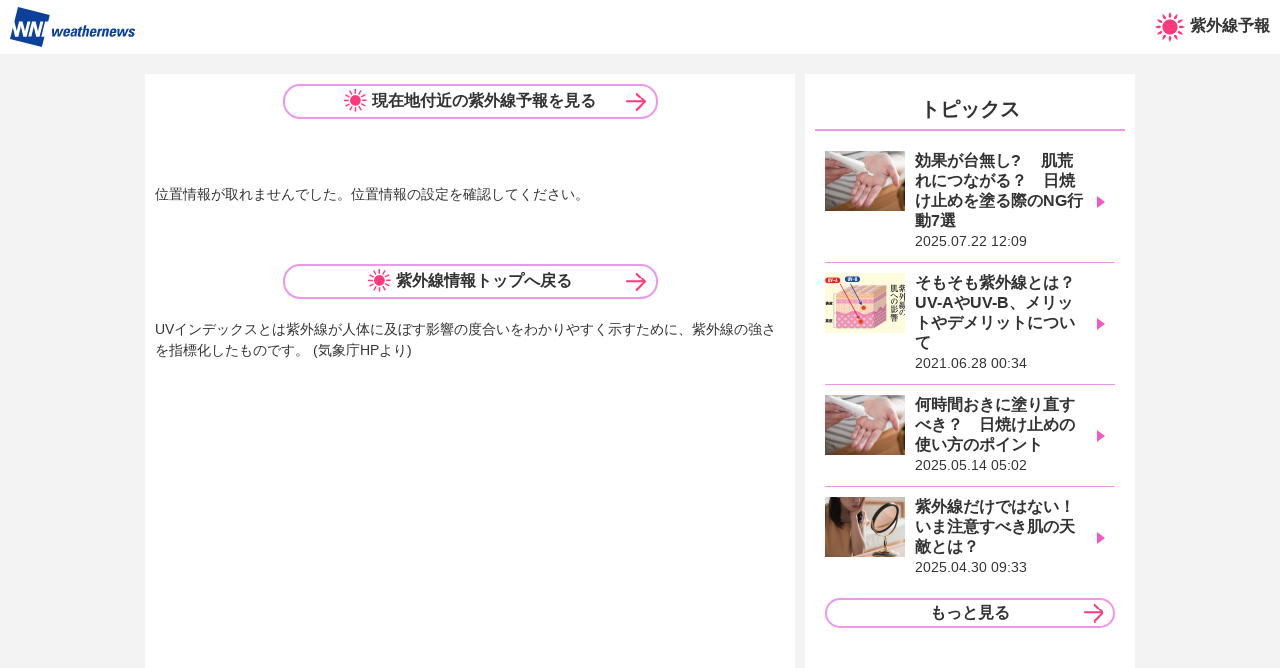

--- FILE ---
content_type: text/html; charset=utf-8
request_url: https://weathernews.jp/s/uv/gps.html?fm=news
body_size: 9108
content:
<!DOCTYPE html>
<html lang="ja">

<head>
    <meta charset="UTF-8">
    <meta name="viewport" content="width=device-width,initial-scale=1.0,minimum-scale=1.0,maximum-scale=1.0,user-scalable=no">
	<title>現在地付近の紫外線予報　毎日の対策に | ウェザーニュース</title>
	<link rel="canonical" href="https://weathernews.jp/s/uv/gps.html">
	
	<meta name="apple-itunes-app" content="app-id=302955766">
	<meta name="description" content="現在地付近の紫外線の強さを1時間毎に予報しています。今日明日は日焼け止めは必要？エリア別に天気とUV-AとUV-Bの予測値も表示。紫外線(UV)対策に欠かせない役立つ情報もお届けします。">
	<meta name="keywords" content="紫外線,UV,予報,日焼け,対策,美白,SPF,PA,日傘,天気,ウェザーニュース">
	<meta name="twitter:card" content="summary_large_image">
	<meta name="twitter:site" content="@wni_jp">
	<meta name="twitter:image" content="https://smtgvs.weathernews.jp/s/uv/images/uv_sns_share.png" />
	<meta property="twitter:title" content="現在地付近の紫外線予報　毎日の対策に | ウェザーニュース">
	<meta property="twitter:image" content="">
	<meta property="twitter:description" content="現在地付近の紫外線の強さを1時間毎に予報しています。今日明日は日焼け止めは必要？エリア別に天気とUV-AとUV-Bの予測値も表示。紫外線(UV)対策に欠かせない役立つ情報もお届けします。">
	<meta property="fb:app_id" content="1500388770270212">
	<meta property="og:type" content="article">
	<meta property="og:site_name" content="ウェザーニュース">
	<meta property="og:locale" content="ja_JP">
	<meta property="og:title" content="現在地付近の紫外線予報　毎日の対策に | ウェザーニュース">
	<meta property="og:url" content="https://weathernews.jp/s/uv/gps.html">
	<meta property="og:image" content="https://smtgvs.weathernews.jp/s/uv/images/uv_sns_share.png" />
	<meta property="og:description" content="現在地付近の紫外線の強さを1時間毎に予報しています。今日明日は日焼け止めは必要？エリア別に天気とUV-AとUV-Bの予測値も表示。紫外線(UV)対策に欠かせない役立つ情報もお届けします。">
	
	<meta name="wntouch_enable" content="no"/>
	<meta name="wntouch_ch" content="紫外線予報"/>
	<meta name="wntouch_title" content="現在地付近"/>
	<meta name="wntouch_count" content=""/>
	<meta name="wntouch_icon" content="https://smtgvs.weathernews.jp/ip/myweather/img/icon_uv@2x.png"/>
	<meta name="wntouch_icon_gray" content="https://smtgvs.weathernews.jp/ip/myweather/img/icon_uv_trans@2x.png"/>
	<meta name="wntouch_icon_setting" content="https://smtgvs.weathernews.jp/ip/tabmenu/icon/icon_uv@2x.png"/>
	<meta name="wntouch_url" content="https://weathernews.jp/s/uv/gps.html"/>
	
	<link href="https://fonts.googleapis.com/css?family=Oswald&display=swap" rel="stylesheet">
	<link rel="stylesheet" href="/s/uv/styles/sanitize.css">
	<link rel="stylesheet" href="/s/uv/styles/app.css?20240408v2">
	<link rel="stylesheet" href="/s/uv/styles/overlayGuide.css">
	<link rel="shortcut icon" type="image/x-icon" href="//weathernews.jp/s/img/favicon.ico">
	
	<style>
	.box_L.box_forecast {
		margin-bottom:0px;
	}
	
	.pinPoint__group.break .icon {
		display:none;
	}
	</style>
	<script>
	/* Setting Path for GA */
	var sendParamList = ["fm"]; /* set this param for manual */
	var sendParamStr  = "";
	var p = location.search.split("?");
	if (p[1]) {
		var q = p[1].split("&").sort(function(a,b){if(a>b) return 1;else return -1});
		var l = q.length;
		for (var i = 0; i < l; i++) {
			var kv = q[i].split("=");
			for(var j = 0; j < sendParamList.length;j++){
				if(kv[0] === sendParamList[j]){
					sendParamStr += q[i] + "&";
					break;
				}
			}
		}
	};
	var Path = location.pathname;
	var c = (Path.match(/\?/)) ? "&" : "?";
	Path += c + sendParamStr.slice(0,-1);
	/* Setting IS WNIAPP or not for GA */
    var wniapp_for_custom_dimension = (navigator.userAgent.match(/weathernews/)) ? 1 : 0;
	</script>
	<!-- Global Site Tag (gtag.js) - Google Analytics -->
	<script async src="https://www.googletagmanager.com/gtag/js?id=UA-72962242-1"></script>
	<script>
	window.dataLayer = window.dataLayer || [];
	function gtag(){dataLayer.push(arguments);}
	gtag('js', new Date());
	gtag('config', 'UA-72962242-1', {
		'page_path': Path,
		'dimension4': wniapp_for_custom_dimension
	});
	gtag('config', 'G-744EN7FZFC', { 'page_path': Path, 'app_flag': wniapp_for_custom_dimension });
	</script>
	
	<script async='async' src='https://securepubads.g.doubleclick.net/tag/js/gpt.js'></script>
	<script src="https://weathernews.jp/s/js/ads.js"></script>

</head>

<body>
    <header id="header" class="webonly" style="display:none;">
        <div class="left">
            <p class="logo-wni"><a href="//weathernews.jp/s/"><svg viewBox="0 0 111.3 35.5"><title>logo_wni</title><path class="st0" d="M37.3,19.2h2l-0.2,5.3l0,0l2.5-5.3h2l0.1,5.3l0,0l2.3-5.3h1.9l-3.4,7h-2.1l-0.2-4.8l0,0l-2.4,4.8h-2.1 L37.3,19.2z"/><path class="st0" d="M49.7,22c0.1-0.6,0.3-1.7,1.2-1.7s0.7,1,0.5,1.7H49.7z M53.2,23.1c0.5-2.3,0.6-4-2-4s-3.2,1.6-3.6,3.5 c-0.5,2.2-0.5,3.7,2.1,3.7c0.8,0,1.6-0.2,2.2-0.7c0.6-0.5,1-1.1,1.2-1.8h-2c-0.1,0.6-0.4,1.2-1.1,1.2c-0.9,0-0.6-1.2-0.5-2.1 L53.2,23.1z"/><path class="st0" d="M57.7,22.9c-0.2,0.8-0.3,2.3-1.5,2.3c-0.6,0-0.6-0.6-0.5-1.1C56,22.8,56.7,22.9,57.7,22.9z M59.9,21.4 c0.3-1.3,0.2-2.4-2.3-2.4c-0.7,0-1.4,0.1-1.9,0.5c-0.6,0.4-1,1-1.1,1.7h1.9c0.1-0.6,0.3-1.1,1-1.1s0.7,0.4,0.6,1L58,21.7 c-1.8,0-3.6,0.1-4.1,2.4c-0.3,1.2,0,2.2,1.4,2.2c0.8,0,1.6-0.4,2.1-1.1l0,0l-0.1,0.9H59c0-0.4,0.1-0.9,0.2-1.3L59.9,21.4z"/><path class="st0" d="M60.9,19.2h0.8l0.2-1.1l2.1-0.9l-0.4,2h1l-0.3,1.2h-1l-0.8,3.8c-0.1,0.5-0.2,0.9,0.4,0.9c0.1,0,0.2,0,0.3,0 l-0.3,1.2c-0.3,0-0.7,0.1-1,0.1c-1.7,0-1.7-1.1-1.6-1.6l0.9-4.3h-0.8L60.9,19.2z"/><path class="st0" d="M67.4,26.2l1-4.8c0.1-0.6,0.1-1.1-0.5-1.1s-0.8,0.5-1,1.1l-1,4.8H64l2.1-10h2L67.3,20l0,0 c0.4-0.6,1.1-0.9,1.8-0.9c0.9,0,1.6,0.6,1.4,1.5l-1.2,5.6L67.4,26.2z"/><path class="st0" d="M73.3,22c0.1-0.6,0.3-1.7,1.2-1.7s0.7,1,0.6,1.7H73.3z M76.8,23.1c0.6-2.3,0.6-4-2-4s-3.2,1.6-3.6,3.6 c-0.5,2.2-0.5,3.7,2.1,3.7c0.8,0,1.6-0.2,2.2-0.7c0.6-0.5,1-1.1,1.1-1.8h-2c-0.1,0.6-0.4,1.2-1.1,1.2c-0.9,0-0.6-1.2-0.4-2.1 L76.8,23.1z"/><path class="st0" d="M80.5,19.2l-0.2,0.9l0,0c0.4-0.7,1.2-1,2-1L82,20.8c-0.9-0.2-1.8,0.3-2,1.3c0,0.1,0,0.2,0,0.3l-0.8,3.8h-2l1.5-7L80.5,19.2z"/><path class="st0" d="M84.9,19.9L84.9,19.9c0.4-0.6,1.1-0.9,1.8-0.9c0.9,0,1.6,0.6,1.4,1.5L87,26.2h-2l1-4.8c0.1-0.6,0.1-1.1-0.5-1.1 s-0.8,0.5-1,1.1l-1,4.8h-2l1.5-7h2L84.9,19.9z"/><path class="st0" d="M90.9,22c0.1-0.6,0.3-1.7,1.2-1.7s0.7,1,0.6,1.7H90.9z M94.5,23.1c0.6-2.3,0.6-4-2-4s-3.2,1.6-3.6,3.6 c-0.5,2.2-0.5,3.7,2.1,3.7c0.8,0,1.6-0.2,2.2-0.7c0.6-0.5,1-1.1,1.1-1.8h-2c-0.1,0.6-0.4,1.2-1.1,1.2c-0.9,0-0.6-1.2-0.4-2.1 L94.5,23.1z"/><path class="st0" d="M95.6,19.2h1.9l-0.2,5.3l0,0l2.5-5.3h2l0.1,5.3l0,0l2.2-5.3h1.9l-3.4,7h-2.1l-0.2-4.8l0,0l-2.4,4.8h-2 L95.6,19.2z"/><path class="st0" d="M107.3,24c-0.1,0.3-0.1,0.6-0.1,0.9c0.1,0.2,0.2,0.3,0.6,0.3c0.4,0,0.8-0.3,0.9-0.7c0.3-1.5-3.2-1.2-2.7-3.4 c0.3-1.5,1.9-2,3.2-2s2.4,0.6,2,2.2h-1.9c0.1-0.5,0.1-0.8,0-0.9c-0.1-0.1-0.3-0.2-0.5-0.1c-0.4,0-0.8,0.3-0.8,0.8 c-0.2,1.1,3.2,1.1,2.8,3.3c-0.4,1.4-1.7,2.2-3.1,2.1c-1.7,0-2.8-0.4-2.2-2.4L107.3,24z"/><path class="st0" d="M22.8,12.9l1.6,6.6c0.2,0.8,0.3,1.6,0.4,2.4h0l2.2-9h2.7l-3.4,13.4h-3c0,0-1.4-5.6-1.5-6.2 c-0.3-1-0.5-2.1-0.5-3.2l0,0L19,26.2h-2.7l3.3-13.4H22.8z M2.5,18.2L0,28.4l28.4,7.1l2.3-9.2h-2.8l3.3-13.4H34l1.4-5.8L7.1,0 L3.9,12.9l0,0c0,0,1.6,6.6,1.8,7.1C5.8,20.7,6,21.3,6,22l0,0c0-0.7,0.1-1.3,0.3-2c0.2-1,1.8-7.1,1.8-7.1h3.1L13,20 c0.2,0.7,0.3,1.3,0.3,2h0.1c0-0.7,0.1-1.3,0.3-2l1.8-7.1h2.7l-3.4,13.4h-2.9L10,18.7c-0.2-0.7-0.2-1.3-0.3-2H9.6 c0,0.7-0.1,1.3-0.3,2l-1.9,7.6H4.5L2.5,18.2z"/></svg></a></p>
        </div>
        <div class="right">
            <h1 class="logo_site"><a href="/s/uv/"><img src="//smtgvs.weathernews.jp/s/uv/images/logo.svg">紫外線予報</a></h1>
        </div>
    </header>
    <main id="content" style="opacity:0;">
        <article id="main">
            <div class="box_M" style="margin-top:10px;">
              <p class="btn"><a href="/s/uv/gps.html"><span class="ico"><img src="https://smtgvs.weathernews.jp/s/uv/images/icon_hare.svg"></span>現在地付近の紫外線予報を見る</a></p>
            </div>
            <div id='div-gpt-ad-atf' class="ad" style="text-align: center;margin-top:10px;margin-bottom:10px;"></div>

            <section id="forecast_content" class="box_L box_forecast" style="display:none;">
                <div class="box_M">
                    <h2 class="tit-h1" v-html="title_j"></h2>
                </div>
                <div class="box_M">
                    <div class="day2">
                        <div class="day2__item"  v-for="(data,i) in daily_data" v-if="typeof(data) === 'object'">
                            <p class="day2__title"><span  v-text="data.date_heading"></span><span :class="['day',getDayClass(data.tm, data.holiday)]"><span v-text="data.date"></span>(<span v-text="data.wday"></span>)</span>
                            </p>
                            <div class="day2__icon"><img :src="getStatusIcon({'uvi':data.UVI, 'uva':data.UVA, 'uvb':data.UVB})"><span class="text" v-html="getStatusText({'uvi':data.UVI, 'uva':data.UVA, 'uvb':data.UVB})"></span></div>
                        </div>
                    </div>
                    <p class="txtS notice" style="font-size:11px;">「やや強い」以上のランクでは、日焼け止め等の対策をしましょう</p>
                     
                    <div class="pinPoint" data-style="01">
                        <div class="pinPoint__subject">
                            <p class="pinPoint__item day"><span>日時</span></p>
                            <p class="pinPoint__item status"><span>UV<br>インデックス</span></p>
                            <p class="pinPoint__item uva">UVA<br><span class="small">(W/m<sub>2</sub>)</span></p>
                            <p class="pinPoint__item uvb">UVB<br><span class="small">(W/m<sub>2</sub>)</span></p>
                            <p class="pinPoint__item weather"><span>天気</span></p>
                        </div>
						<div class="pinPoint__content">
							<!--<div v-for="(data,i) in hourly_data" :class="['pinPoint__group',{'break':data.notdisp}]" v-if="typeof(data) === 'object'">-->
							<div v-for="(info,i) in hourly_data" :class="['pinPoint__group',{'break':info[0].notdisp}]" v-if="typeof(info) === 'object'">
								<p :class="['pinPoint__day',getDayClass(info[0].tm, info[0].holiday),isDayChange(info[0].tm)]" v-html="getHourlyDayText(info[0].tm, i)"></p>
								
								<div class="pinPoint__timeGroup">
									<div class="pinPoint__timeItem" v-for="(data,j) in info">
										<p class="pinPoint__item time" v-html="new Date(data.tm*1000).getHours()"></p>
										<p :class="['pinPoint__item status',getStatusClass({'uvi':data.UVI, 'uva':data.UVA, 'uvb':data.UVB})]"><img class="icon" :src="getStatusIcon({'uvi':data.UVI, 'uva':data.UVA, 'uvb':data.UVB})"><span class="txt" v-html="getStatusText({'uvi':data.UVI, 'uva':data.UVA, 'uvb':data.UVB})"></span></p>
										
										<p class="pinPoint__item uva">{{getNumberText(data.UVA)}}</p>
										<p class="pinPoint__item uvb">{{getNumberText(data.UVB)}}</p>
										<p class="pinPoint__item weather"><img class="icon" v-if="data.wx" :src="'//mwsgvs.weathernews.jp/s/img/telop/'+data.wx+'.png'"></p>
									</div>
								</div>
							</div>
						</div><!-- pinPoint__content -->
                    </div><!-- pinPoint -->
					
					<p class="hanrei" style="margin-bottom:0;"><spna class="icon"></spna>アイコンの説明</p>
					<aritcle id="overlayExplanation" class="overlay">
						<section id="overlayContent">
							<div class="inner">
								<p class="overlay__title">アイコンの説明</p>
								<div class="hanreiList">
									<div class="hanreiList__item">
										<div class="hanreiList__icon">
											<img src="https://smtgvs.weathernews.jp/s/uv/images/status_hanrei_lv6.svg" width="45px">
											<img src="https://smtgvs.weathernews.jp/s/uv/images/status_hanrei_lv5.svg" width="45px">
										</div>
										<div class="hanreiList__text">
											<p class="bold">＜極端に強い・非常に強い＞</p>
											<p>日中の外出は出来るだけ控えよう。
												<br>必ず長袖シャツ、日焼け止め、帽子を利用しよう。</p>
										</div>
									</div>
									<div class="hanreiList__item">
										<div class="hanreiList__icon">
											<img src="https://smtgvs.weathernews.jp/s/uv/images/status_hanrei_lv4.svg" width="45px">
											<img src="https://smtgvs.weathernews.jp/s/uv/images/status_hanrei_lv3.svg" width="45px">
										</div>
										<div class="hanreiList__text">
											<p class="bold">＜強い・やや強い＞</p>
											<p>日中は出来るだけ日陰を利用しよう。
												<br>出来るだけ長袖シャツ、日焼け止め、帽子を利用しよう。</p>
										</div>
									</div>
									<div class="hanreiList__item">
										<div class="hanreiList__icon">
											<img src="https://smtgvs.weathernews.jp/s/uv/images/status_hanrei_lv2.svg" width="45px">
											<img src="https://smtgvs.weathernews.jp/s/uv/images/status_hanrei_lv1.svg" width="45px">
										</div>
										<div class="hanreiList__text">
											<p class="bold">＜弱い・なし＞</p>
											<p>安心して戸外で過ごせます。</p>
										</div>
									</div>
								</div>
							</div>
							<p class="button close">
								<span>閉じる</span>
							</p>
						</section>
					</aritcle>
					
                </div>
            </section>
            <section class="box_L" style="padding-top:5px;">
                <div id="errmsg_box" class="box_M" style="display:none;">
                    <p class="notice" v-text="errmsg" style="height:70px; margin-top:50px;"></p>
                    <p class="btn"><a href="/s/uv/"><span class="ico"><img src="https://smtgvs.weathernews.jp/s/uv/images/icon_hare.svg"></span>紫外線情報トップへ戻る</a></p>
                </div>
                <div id="arealist" class="box_M" style="display:none;">
                    <p class="tit-h3"><i class="ico"><img src="https://smtgvs.weathernews.jp/s/uv/images/icon_search.svg"></i>市区町村から選ぶ</p>
                    <ul class="list_Area flex">
						
						<!--現在地検索用リスト-->
						<li v-for="item in town_list"><a v-bind:href="item.url" v-text="item.name"></a></li>
                    </ul>
                </div>
				
				<p class="txtS notice">UVインデックスとは紫外線が人体に及ぼす影響の度合いをわかりやすく示すために、紫外線の強さを指標化したものです。 (気象庁HPより)</p>
            </section>
        </article>
        <aside id="sub">
            <div id='div-gpt-ad-btf' class="ad" style="text-align: center; display:none;"></div>
            <section class="box_L">
                <section class="box_M">
                    <h2 class="tit-h1 ico">トピックス</h2>
                    <div class="box_M fat">
                        <ul id="topics_list" class="list_Topics puff">
                            <li v-for="(topic,i) in topic_list" v-if="i < 5">
                                    <a :href="'//weathernews.jp' + topic.url"></a>
                                    <i class="thumb"><img class="lazy" v-bind:data-original="topic.thumb_img"></i>
                                    <div class="txt">
                                            <p class="tit">{{topic.title}}</p>
                                            <div class="info"><p class="time">{{topic.edit_tstr}}</p></div>
                                    </div>
                            </li>
                        </ul>
                        <p class="btn short"><a href="/s/uv/topics.html">もっと見る</a></p>
                    </div>
                </section>
            </section>
            <div id='div-gpt-ad-btm' class="ad" style="text-align: center;"></div>
        </aside>
    </main>
    <footer id="footer">
        <p class="item"><a href="/s/uv/">紫外線予報 トップ</a></p>
        <p class="item copy webonly" style="display:none;"><a href="//weathernews.jp/s/">ウェザーニュース</a></p>
    </footer>
</body>
<script src="//ajax.googleapis.com/ajax/libs/jquery/3.0.0/jquery.min.js"></script>
<script src="//weathernews.jp/s/uv/js/jquery.mCustomScrollbar.js"></script>
<script src="//weathernews.jp/s/js/wniutil.min.js"></script>
<script src="//weathernews.jp/s/js/vue.min.2.0.js"></script>
<script src="//weathernews.jp/s/top/js/preflist.js"></script>
<script type="text/javascript">
wniutil.add_nowloading();
var ads;
var dayText;
var weekDay = ["日","月","火","水","木","金","土"];
var uvLevel = ["", "なし","弱い","やや強い","強い","非常に強い","極端に強い"];
var date_heading_ary = ["今日", "明日", "明後日"];

var vue = new Vue({
        el:"#content",
        data:{
                akey:'',
                title_j:'',
                pan:'',
                city:'',
                city_j:'',
                daily_data:[],
                hourly_data:[],
                town_list:[],
                topic_list:[],
                errmsg:'',
        },
        methods:{
                getHourlyDayText: function(tm, i) {
                        var day = new Date(tm * 1000);
                        var retText = day.getDate() +'<span class="week">('+ weekDay[day.getDay()] +')</span>';
                        if (i != 0 && dayText === retText) { retText = "-"; }
                        else { dayText = retText; }
                        return retText;
                },
				uvi2lv:function(val) {
					var uvi = wniutil.is_valid(val.uvi) ? val.uvi : 0;
					var uva = wniutil.is_valid(val.uva) ? val.uva : 0;
					var uvb = wniutil.is_valid(val.uvb) ? val.uvb : 0;
					
					if(uvi === 0){
						if((uva > 0)||(uvb > 0)) {
							uvi = 1;
						}
					}
					
					var ret;
					if(uvi === 0)     {ret = 1;}
					else if(uvi <= 2) {ret = 2;}
					else if(uvi <= 5) {ret = 3;}
					else if(uvi <= 7) {ret = 4;}
					else if(uvi <= 10) {ret = 5;}
					else if(uvi >= 11) {ret = 6;}
					return ret;
				},
				getStatusClass: function(val) {
					var lv = this.uvi2lv(val);
					return wniutil.is_valid(""+lv) && 0 <= lv*1 && lv*1 <= 6 ? 'lv'+ lv : 'lv99';
				},
				getStatusIcon: function(val) {
					var lv = this.uvi2lv(val);
					return wniutil.is_valid(""+lv) && 0 <= lv*1 && lv*1 <= 6 ? '//smtgvs.weathernews.jp/s/uv/images/status_lv'+ lv +'.svg' : '//smtgvs.weathernews.jp/s/topics/img/dummy.png';
                },
                getStatusText: function(val) {
					var lv = this.uvi2lv(val);
					return wniutil.is_valid(""+lv) && 0 <= lv*1 && lv*1 <= 6 ? uvLevel[lv] : '---';
				},
				getNumberText: function(val) {
					return wniutil.is_valid(val) && val*1 > 0 ? val : '---';
				},
                getWeeklyDayText: function(tm) {
                        var day = new Date(tm * 1000);
                        return day.getDate() +'<br>'+ weekDay[day.getDay()];
                },
                getDayClass: function(_tm, flg) {
                        var tm = _tm * 1000;
                        if (this.isSun(tm) || this.isHoliday(flg)) { return "sun"; }
                        else if (this.isSat(tm)) { return "sat"; }
                        else { return ""; }
                },
                isSat: function(tm) {
                        return new Date(tm).getDay() == 6 ? true : false;
                },
                isSun: function(tm) {
                        return new Date(tm).getDay() == 0 ? true : false;
                },
                isHoliday: function(flg) {
                        return flg ? true : false;
                },
                isDayChange: function(tm) {
                        var hour = new Date(tm * 1000).getHours();
                        var ret = (hour == 0) ? 'day-change' : '';
                        return ret;
                }
        }
});

function get_uv_data(param) {
	var d = $.Deferred();
	var ret = {};
	
	$.getJSON("https://api.weathernews.jp/uv/api_uv.cgi", param)
	.done(function(p){
		ret = p;
	})
	.always(function(){
		d.resolve(ret);
	});
	
	return d.promise();
}


function get_wx_data(param) {
	var d = $.Deferred();
	var ret = {};
	
	var param_ss1 = {'lat':param.lat, 'lon':param.lon, 'ver':2 };
	$.getJSON('//weathernews.jp/s/pinpoint/api_data_ss1.fcgi', param_ss1)
	.done(function(p){
		ret = p;
	})
	.always(function(){
		d.resolve(ret);
	});
	
	return d.promise();
}

function get_holiday_data() {
	var d = $.Deferred();
	var ret = {};
	
	$.getJSON('//weathernews.jp/smart/holiday.json', {'t': wniutil.nocache10m})
	.done(function(p){
		if (p.hasOwnProperty('holiday_list')) {
			var holiday_obj = p["holiday_list"];
			for(var key in holiday_obj) {
				var ary = key.split('-');
				var year = Number(ary[0]);
				var mon  = Number(ary[1]) -1;
				var day  = Number(ary[2]);
				var dobj = new Date(year, mon, day);
				var tm   = dobj.getTime();
				ret[tm]  = (holiday_obj[key]) ? true : false;
			}
		}
	})
	.always(function(){
		d.resolve(ret);
	});
	
	return d.promise();
}

function set_main_content(param, city_flag) {
	$.when(get_uv_data(param), get_wx_data(param), get_holiday_data())
	.done(function(p1, p2, p3){
		if (p1.hasOwnProperty('data') && p2.hasOwnProperty('srf')) {
			var hourly_data_cnt  = 0
			var hourly_data      = new Array();
			var hourly_data_item = new Array();
			
			var daily_cnt   = 0;
			var daily_data  = new Array();
			
			var now_obj  = new Date();
			var tm_now = now_obj.getTime();
			var hour_now = now_obj.getHours();
			
			var dayshift_flag = false;
			if(hour_now >= 17) dayshift_flag = true;//17時以降
			
			var today_obj = new Date(new Date().setHours(0, 0, 0, 0));
			var tdy_tm = today_obj.getTime();
			
			//for date_heading (今日, 明日, 明後日)
			var date_heading_obj = {};
			var holiday_flag_obj = {};
			
			for(var i=0; i<3; i++){
				var tm = tdy_tm + (86400000*i);
				date_heading_obj[tm] = date_heading_ary[i];
				holiday_flag_obj[tm] = (p3[tm]) ? true : false;
			}
			
			var srf_wx = {};
			for(var i=0; i<p2["srf"].length; i++){
				var srfobj = p2["srf"][i];
				if(typeof(srfobj) !== "object") continue;
				var tm = srfobj.tm;
				srf_wx[tm] = srfobj.WX;
			}
			
			var hour_start = 4;
			var hour_end   = 19;
			
			for(var i=0; i<p1["data"].length; i++){
				var uvobj = p1["data"][i];
				if(typeof(uvobj) !== "object") continue;
				
				if (uvobj.tm && srf_wx[uvobj.tm]) {
					var tm    = uvobj.tm;
					var dobj  = new Date(tm*1000);
					var month = dobj.getMonth() + 1;
					var date  = dobj.getDate();
					var hour  = dobj.getHours();
					
					var _date_str = month + '/' + date;
					var _wday     = weekDay[dobj.getDay()];
					
					var dobj_00 = new Date(dobj.getFullYear(), dobj.getMonth(), dobj.getDate());
					var tm_00   = dobj_00.getTime();
					var _date_heading = date_heading_obj[tm_00] || '';//今日, 明日, 明後日
					var _holiday_flag = holiday_flag_obj[tm_00];
					
					uvobj.holiday = _holiday_flag;
					
					if ((hour >= hour_start)&&(hour <= hour_end)) {
						//wxがある場合にhourly_dataを表示する
						uvobj.wx = srf_wx[tm];
						//hourly_data.push(uvobj);
						//hourly_data[daily_cnt].push(uvobj);
						hourly_data_item.push(uvobj);
						
						hourly_data[hourly_data_cnt] = hourly_data_item;
					}
					else if (hour === (hour_end+1)){
						if (hourly_data.length > 0) {
							uvobj.notdisp = true;
							
							hourly_data_item = [];
							hourly_data_item.push(uvobj);
							
							if (i !== 0) hourly_data_cnt++;
							
							hourly_data[hourly_data_cnt] = hourly_data_item;
						}
						
						hourly_data_item = [];
						
						if (i !== 0) {
							hourly_data_cnt++;
							daily_cnt++;
						}
						
						continue;
					}
					else{
						continue;
					}
					
					//if (i != 0 && hour === hour_start) daily_cnt++;
					//if (daily_cnt > 1) continue;
					
					var _uvi  = uvobj.UVI;
					var _uva  = uvobj.UVA;
					var _uvb  = uvobj.UVB;
					
					if ((! daily_data[daily_cnt])
					||(_uvi > daily_data[daily_cnt].UVI)
					||((daily_data[daily_cnt].UVI === 0)&&(_uvi === 0)&&((_uva > daily_data[daily_cnt].UVA)||(_uvb > daily_data[daily_cnt].UVB)))) {
						var hash = {
							date_heading:_date_heading,
							date:_date_str,
							tm:parseInt(tm_00/1000),
							wday:_wday,
							holiday:_holiday_flag,
							UVI:_uvi,
							UVA:_uva,
							UVB:_uvb
						};
						
						daily_data[daily_cnt] = hash; 
					}
				}
			}
			
			vue.hourly_data = hourly_data;
			
			if (dayshift_flag && (daily_data.length > 2)) {
				vue.daily_data = daily_data.slice(1, 3);
			}
			else {
				vue.daily_data = daily_data.slice(0, 2);
			}
			
			//現在地検索を想定
			if (is_valid_latlon(param.lat, param.lon) && (! city_flag)) {
				set_locname(param.lat, param.lon)
				.then(function(){
					return set_link_list({'pref': vue.pref,'t': wniutil.nocache});
				});
			}
			
			document.getElementById("arealist").style.display         = 'block';
			document.getElementById("forecast_content").style.display = 'block';
		}
		else {
			vue.errmsg = '紫外線情報はありません。';
			document.getElementById("errmsg_box").style.display = 'block';
		}
	})
	.always(function(){
		ready();
	});
}

function set_locname(lat, lon){
	return $.getJSON('/s/pinpoint/api_locname.fcgi', {'lat': lat, 'lon': lon})
	.done(function(p) {
		var locname = '';
		
		if(p.r2) locname += p.r2;
		if(p.r3) locname += p.r3;
		if(locname) vue.title_j = locname + 'の紫外線予報';
		
		var exept_area = {
			"douhoku":"hokkaido",
			"douou":"hokkaido",
			"doutou":"hokkaido",
			"dounan":"hokkaido",
			"izu":"tokyo"
		};
		
		if (p.area) {
			vue.pref = exept_area[p.area] || p.area;
		}
	})
	.fail(function() {
	});
}

function set_link_list(param) {
	return $.getJSON("//weathernews.jp/smart/api_pref_city.cgi", param)
	.done(function(p){
		if (p.status != "NG") {
			var url_list = new Array(p.length);
			for (var i = 0; i < p.length; i++) {
				var elm = {};
				var target = p[i];
				elm.name = target.cityname;
				elm.url = "/s/uv/area/"+ param.pref + '/' + target.citycode+ '/';
				url_list[i] = elm;
			}
			vue.town_list = url_list;
		}
	});
}

function set_topic() {
	$.getJSON("//weathernews.jp/s/uv/cgi/get_uv_topics_list.cgi", {'start':0, 'cnt':4})
	.done(function(p){
		vue.topic_list = p.tpinfo;
		vue.$nextTick(function () {
			fire_lazyload('#topics_list img[data-original]');
		});
	});
}

function fire_lazyload(selector, threshold) {
	if(!selector) selector = 'img[data-original]';
	if(!threshold) threshold = ((window.innerWidth > 992) ? 400 : 200);
	$(selector).lazyload({
		effect : "fadeIn",
		threshold : threshold
	});
}

function ready() {
        wniutil.remove_nowloading(false);
        $("#content").css("opacity",1);
}

function init() {
	if ((window.location.protocol == "http:") && (wniutil.is_only_https_gps()) && (location.hostname.match(/weathernews\.jp/))) {
		window.location.replace(window.location.href.replace(/^http:/,"https:"));
		return;
	}
	
	vue.errmsg = '';
	document.getElementById("errmsg_box").style.display = 'none';
	
	checkAkey();
	set_device();
	set_hanrei();
	
	var citycode = '';
	var city_flag = (citycode) ? true : false;
	var lat       = wniutil.param.lat || '';
	var lon       = wniutil.param.lon || '';
	
	var param = {};
	//var param = {'t': wniutil.nocache};
	if (is_valid_latlon(lat, lon)) {
		param.lat = lat;
		param.lon = lon;
		set_main_content(param, city_flag);
	}
	else {
		if (is_valid_latlon(wniutil.cookie.lat, wniutil.cookie.lon)) {
			param.lat = wniutil.cookie.lat;
			param.lon = wniutil.cookie.lon;
			cookie_write('lat', wniutil.cookie.lat, 1/144);
			cookie_write('lon', wniutil.cookie.lon, 1/144);
			set_main_content(param);
		}
		else {
			wniutil.gps()
			.done(function(p){
				if (is_valid_latlon(p.lat, p.lon)) {
					cookie_write('lat', p.lat, 1/144);
					cookie_write('lon', p.lon, 1/144);
					param.lat = p.lat;
					param.lon = p.lon;
					set_main_content(param);
				}
				else {
					vue.errmsg = '現在地の紫外線情報はありません。';
					document.getElementById("errmsg_box").style.display = 'block';
					ready();
				}
			})
			.fail(function(){
				vue.errmsg = '位置情報が取れませんでした。位置情報の設定を確認してください。';
				document.getElementById("errmsg_box").style.display = 'block';
				ready();
			});
		}
	}
	
	set_topic();
}


/* SW汎用系 */
function checkAkey() {
        var akey = wniutil.get_akey_v2({mdbauth: true});
        if(wniutil.is_valid(akey)) {
                cookie_write("akey", akey);
                vue.akey = akey;
        }
}
function set_device() {
        if(smart_webview!="webview"){
                Array.apply(null, document.querySelectorAll(".webonly")).forEach(function(elem, i) { elem.style.display = "" });
        }
        else{
                Array.apply(null, document.querySelectorAll(".apponly")).forEach(function(elem, i) { elem.style.display = "" });                
        }
        /* sugotoku none */
        if (wniutil.is_sugotoku_app()) {
                Array.prototype.forEach.call(document.querySelectorAll(".no-sgtk"), function (el) {
                        el.style.display = "none";
                })
        }
}

function is_valid_latlon(lat, lon) {
        if(wniutil.is_valid(lat) && wniutil.is_valid(lon)) {
                if(lat < 46 && lat > 20 && lon < 154 && lon > 122) {
                        return true;
                }
        }
        return false;
}

//オーバーレイを表示させる
function overlay(btnName, overlayName) {
    $(btnName).click(function() {
        $(overlayName).fadeIn().css('display', 'flex');
    });

    $('#overlayContent .close').click(function() {
        $(overlayName).fadeOut();
    })
}

function set_hanrei(){
	//スクロールバーの設定
	$(window).on("load", function () {
		$("#overlayContent .inner").mCustomScrollbar({
			theme: "rounded-dark"
		});
	});
	
	$(function() {
		overlay('.hanrei', '#overlayExplanation');
	});
}

/* 広告まわりの処理 */
function gpt_init() {
	var gpt_conf = [
		{
			"unit_code":"/284705699/2.5web/2.5web_uv_atf",
			"size":[[320, 50], [320, 100]],
			"slot_id":"div-gpt-ad-atf",
			"apstag": false
		},
		{
			"unit_code":"/284705699/2.5web/2.5web_uv_btf",
			"size":[[320, 180], [320, 50], [200, 200], [320, 100], [300, 250], [336, 280]],
			"mapping":[
				{ 'displaySize': [952, 400], 'adSize': [[320, 180], [320, 50], [200, 200], [320, 100], [300, 250]] },
				{ 'displaySize': [  0,   0], 'adSize': [[320, 180], [320, 50], [200, 200], [320, 100], [300, 250], [336, 280]] },
			],
			"slot_id":"div-gpt-ad-btf",
			"apstag": false
		},
		{
			"unit_code":"/284705699/2.5web/2.5web_uv_btm",
			"size":[[300, 250], [320, 50], [160, 600], [320, 100], [300, 600], [336, 280], [200, 200], [320, 180], [120, 600]],
			"mapping": [
				{ 'displaySize': [952, 400], 'adSize': [[300, 250], [320, 50], [160, 600], [320, 100], [300, 600], [200, 200], [320, 180], [120, 600]] },
				{ 'displaySize': [  0,   0], 'adSize': [[300, 250], [320, 50], [320, 100], [336, 280], [200, 200], [320, 180]] }
			],
			"slot_id":"div-gpt-ad-btm",
			"apstag": false
		}
	];
	
	var ads = new WNIAds({'gpt_conf': gpt_conf, 'use_default': true, 'lazyload': { fetchMarginPercent: 100, renderMarginPercent: 50 }});
}

window.addEventListener("load", gpt_init);
window.addEventListener("DOMContentLoaded",init);
</script>


<script type="application/ld+json">
{"@context":"http://schema.org","@type":"WebPage",
"mainEntityOfPage":{"@type":"WebPage","@id":"https://weathernews.jp/s/uv/gps.html"},
"relatedLink":"https://weathernews.jp/s/uv/",
"image":{"@type":"ImageObject","url":"https://smtgvs.weathernews.jp/s/uv/images/uv_sns_share.png","width":800,"height":450},
"author":{"@type":"Person","name":"ウェザーニュース"},
"publisher":{"@type":"Organization","name":" Weathernews, Inc.","url":" https://weathernews.jp/","logo":{"@type":"ImageObject","url":"https://weathernews.jp/logo/wni_s.png","width":163,"height":60}},
"url":"https://weathernews.jp/s/uv/gps.html","headline":"現在地付近の紫外線予報　毎日の対策に | ウェザーニュース","description":"現在地付近の紫外線の強さを1時間毎に予報しています。今日明日は日焼け止めは必要？エリア別に天気とUV-AとUV-Bの予測値も表示。紫外線(UV)対策に欠かせない役立つ情報もお届けします。"
}</script>


</body>
</html>


--- FILE ---
content_type: text/html; charset=utf-8
request_url: https://www.google.com/recaptcha/api2/aframe
body_size: 270
content:
<!DOCTYPE HTML><html><head><meta http-equiv="content-type" content="text/html; charset=UTF-8"></head><body><script nonce="JVDwSJLUHICKNx9Gbye9EQ">/** Anti-fraud and anti-abuse applications only. See google.com/recaptcha */ try{var clients={'sodar':'https://pagead2.googlesyndication.com/pagead/sodar?'};window.addEventListener("message",function(a){try{if(a.source===window.parent){var b=JSON.parse(a.data);var c=clients[b['id']];if(c){var d=document.createElement('img');d.src=c+b['params']+'&rc='+(localStorage.getItem("rc::a")?sessionStorage.getItem("rc::b"):"");window.document.body.appendChild(d);sessionStorage.setItem("rc::e",parseInt(sessionStorage.getItem("rc::e")||0)+1);localStorage.setItem("rc::h",'1768571425410');}}}catch(b){}});window.parent.postMessage("_grecaptcha_ready", "*");}catch(b){}</script></body></html>

--- FILE ---
content_type: text/css
request_url: https://weathernews.jp/s/uv/styles/sanitize.css
body_size: 949
content:
@charset "UTF-8";
/*====================================================================================
0）リセット
====================================================================================*/
/*! sanitize.css v3.3.0 | CC0 1.0 Public Domain | github.com/10up/sanitize.css */
/*
 * Normalization
 */
abbr[title] {
  text-decoration: underline;
  text-decoration: underline dotted;
}

audio:not([controls]) {
  display: none;
}

b,
strong {
  font-weight: bolder;
}

button {
  -webkit-appearance: button;
  overflow: visible;
}

button::-moz-focus-inner,
input::-moz-focus-inner {
  border: 0;
  padding: 0;
}

button:-moz-focusring,
input:-moz-focusring {
  outline: 1px dotted ButtonText;
}

button,
select {
  text-transform: none;
}

details {
  display: block;
}

hr {
  overflow: visible;
}

html {
  -ms-overflow-style: -ms-autohiding-scrollbar;
  overflow-y: scroll;
  -webkit-text-size-adjust: 100%;
}

input {
  -webkit-border-radius: 0;
}

input[type="button"], input[type="reset"], input[type="submit"] {
  -webkit-appearance: button;
}

input[type="number"] {
  width: auto;
}

input[type="search"] {
  -webkit-appearance: textfield;
}

input[type="search"]::-webkit-search-cancel-button, input[type="search"]::-webkit-search-decoration {
  -webkit-appearance: none;
}

main {
  display: block;
}

pre {
  overflow: auto;
}

progress {
  display: inline-block;
}

summary {
  display: block;
}

svg:not(:root) {
  overflow: hidden;
}

template {
  display: none;
}

textarea {
  overflow: auto;
}

[hidden] {
  display: none;
}

/*
 * Universal inheritance
 */
*,
::before,
::after {
  box-sizing: inherit;
}

* {
  font-size: inherit;
  line-height: inherit;
}

::before,
::after {
  text-decoration: inherit;
  vertical-align: inherit;
}

button,
input,
select,
textarea {
  font-family: inherit;
  font-style: inherit;
  font-weight: inherit;
}

/*
 * Opinionated defaults
 */
* {
  margin: 0;
  padding: 0;
}

*,
::before,
::after {
  border-style: solid;
  border-width: 0;
}

a,
area,
button,
input,
label,
select,
textarea,
[tabindex] {
  -ms-touch-action: manipulation;
      touch-action: manipulation;
}

select {
  -moz-appearance: none;
  -webkit-appearance: none;
}

select::-ms-expand {
  display: none;
}

select::-ms-value {
  color: currentColor;
}

svg {
  fill: currentColor;
}

[aria-busy="true"] {
  cursor: progress;
}

[aria-controls] {
  cursor: pointer;
}

[aria-disabled] {
  cursor: default;
}

[hidden][aria-hidden="false"] {
  clip: rect(0 0 0 0);
  display: inherit;
  position: absolute;
}

[hidden][aria-hidden="false"]:focus {
  clip: auto;
}

/*
 * Configurable defaults
 */
* {
  background-repeat: no-repeat;
}

:root {
  background-color: #ffffff;
  box-sizing: border-box;
  color: #000000;
  cursor: default;
  font: 66.6666666667% sans-serif;
}

a {
  text-decoration: none;
}

audio,
canvas,
iframe,
img,
svg,
video {
  vertical-align: middle;
}

button,
input,
select,
textarea {
  background-color: transparent;
  color: inherit;
}

button,
[type="button"],
[type="date"],
[type="datetime"],
[type="datetime-local"],
[type="email"],
[type="month"],
[type="number"],
[type="password"],
[type="reset"],
[type="search"],
[type="submit"],
[type="tel"],
[type="text"],
[type="time"],
[type="url"],
[type="week"],
select,
textarea {
  min-height: 1.5em;
}

code,
kbd,
pre,
samp {
  font-family: monospace, monospace;
}

nav ol,
nav ul {
  list-style: none;
}

small {
  font-size: 75%;
}

table {
  border-collapse: collapse;
  border-spacing: 0;
}

textarea {
  resize: vertical;
}

::-moz-selection {
  background-color: #b3d4fc;
  color: #ffffff;
  text-shadow: none;
}

::selection {
  background-color: #b3d4fc;
  color: #ffffff;
  text-shadow: none;
}


--- FILE ---
content_type: text/css
request_url: https://weathernews.jp/s/uv/styles/app.css?20240408v2
body_size: 4685
content:
@charset "UTF-8";
/* カラー01
------------------------------------------*/
/* カラー03
------------------------------------------*/
/*▼△▼△▼△▼△▼△▼△▼△▼△▼△▼△▼△▼△▼△▼△▼△▼△▼△▼△▼△▼△▼△▼△▼△▼△▼△▼△▼△▼△▼△▼△▼△▼△▼△▼△▼△▼△▼△▼△▼△▼△▼△▼△▼△▼△▼△▼△▼△▼△▼△▼△▼△▼△▼△▼△▼△▼△▼
▼ BASE
▼△▼△▼△▼△▼△▼△▼△▼△▼△▼△▼△▼△▼△▼△▼△▼△▼△▼△▼△▼△▼△▼△▼△▼△▼△▼△▼△▼△▼△▼△▼△▼△▼△▼△▼△▼△▼△▼△▼△▼△▼△▼△▼△▼△▼△▼△▼△▼△▼△▼△▼△▼△▼△▼△▼△▼△▼*/
/*====================================================================================
エリア
====================================================================================*/
html:root {
  font-size: 62.5%;
  background-color: #f3f3f3;
}

@media screen and (max-width: 770px) {
  html:root {
    background-color: #fff;
  }
}

html, body {
  overflow-x: hidden;
  position: relative;
}

/*====================================================================================
テキスト
====================================================================================*/
/*------------------------------------------
基本
------------------------------------------*/
h1, h2, h3, h4, h5, h6, p, a, blockquote, pre, abbr, address, cite, code, dt, dd, li, fieldset, form, label, legend,
table, caption, tbody, tfoot, thead, tr, th, td, article, aside, canvas, details, figcaption, figure {
  color: #333;
  font-family: "ヒラギノ角ゴシック", "Hiragino Sans", "ヒラギノ角ゴ ProN W3", "HiraKakuProN-W3", "メイリオ", Meiryo, "ＭＳ Ｐゴシック", "游ゴシック体", "YuGothic",  sans-serif;
  font-size: 1.6rem;
  line-height: 1.5em;
  font-weight: 300;
  letter-spacing: 0;
  list-style-type: none;
  word-wrap: break-word;
}

body {
  -webkit-font-smoothing: antialiased;
}

.sat {
  color: #188ade;
}

.sun {
  color: #f73c4e;
}

.bold {
  font-weight: bold;
}

/*====================================================================================
限定
====================================================================================*/
@media screen and (max-width: 770px) {
  .pc {
    display: none !important;
  }
}

@media screen and (min-width: 770px) {
  .sp {
    display: none !important;
  }
}

/*▼△▼△▼△▼△▼△▼△▼△▼△▼△▼△▼△▼△▼△▼△▼△▼△▼△▼△▼△▼△▼△▼△▼△▼△▼△▼△▼△▼△▼△▼△▼△▼△▼△▼△▼△▼△▼△▼△▼△▼△▼△▼△▼△▼△▼△▼△▼△▼△▼△▼△▼△▼△▼△▼△▼△▼△▼△
▼ 共通パーツ
▼△▼△▼△▼△▼△▼△▼△▼△▼△▼△▼△▼△▼△▼△▼△▼△▼△▼△▼△▼△▼△▼△▼△▼△▼△▼△▼△▼△▼△▼△▼△▼△▼△▼△▼△▼△▼△▼△▼△▼△▼△▼△▼△▼△▼△▼△▼△▼△▼△▼△▼△▼△▼△▼△▼△▼△▼△*/
/*====================================================================================
タイトル
====================================================================================*/
.tit-h1 {
  color: #333;
  text-align: center;
  font-size: 2.0rem;
  font-weight: 600;
  padding-bottom: 5px;
  border-bottom: 2px solid #ec97ea;
}

.tit-h3 {
  color: #333;
  text-align: center;
  font-size: 1.6rem;
  font-weight: 600;
  line-height: 1em;
  padding-bottom: 5px;
}

.tit-h3 .ico {
  display: inline-block;
  height: 1.25em;
  margin-right: 5px;
}

.tit-h3 .ico img {
  height: 100%;
}

.tit-h3 .notice {
  font-weight: 300;
  text-align: center;
  display: block;
  line-height: 1em;
}

.tit-line {
  border-left: 2px solid #21A1C1;
  padding-left: 5px;
  line-height: 1em;
  font-weight: 600;
}

/*====================================================================================
注意書き
====================================================================================*/
.notice {
  font-size: 1.4rem;
}

/*====================================================================================
ボタン
====================================================================================*/
.btn {
  display: block;
  min-width: 200px;
  max-width: 375px;
  margin: 0 auto;
  text-align: center;
  border: 2px solid #ec97ea;
  border-radius: 100px;
}

.btn > * {
  display: block;
  color: #333;
  font-weight: 600;
  line-height: 1em;
  vertical-align: middle;
  padding: 5px 0;
  position: relative;
}

.btn > *:after {
  content: "";
  display: block;
  width: 19.5px;
  height: 18.5px;
  background-image: url("https://smtgvs.weathernews.jp/s/uv/images/02/icon_arrow.svg");
  position: absolute;
  right: 10px;
  top: 50%;
  -webkit-transform: translateY(-50%);
          transform: translateY(-50%);
}

.btn .ico {
  height: 1.45em;
  display: inline-block;
  vertical-align: middle;
  margin-right: 5px;
  margin-top: -2px;
}

.btn .ico img {
  height: 100%;
}

.btn.disabled {
  position: relative;
  opacity: .25;
}

.btn.disabled:after {
  content: "";
  display: block;
  width: 100%;
  height: 100%;
  position: absolute;
  left: 0;
  top: 0;
}

.textLink {
  text-align: right;
}

.textLink > * {
  font-size: 13px;
  font-weight: 600;
  color: #f358bc;
}

.textLink > *:after {
  content: "";
  display: inline-block;
  width: 0;
  height: 0;
  border: .5em solid transparent;
  border-left-color: #f358bc;
  border-right: none;
  margin-left: 5px;
}

.textLink02 {
  text-align: center;
}

.textLink02 > * {
  font-size: 13px;
  font-weight: 600;
  color: #f358bc;
  border-bottom: 1px solid #f358bc;
}

/*====================================================================================
パンくず
====================================================================================*/
#area {
  overflow: hidden;
  padding: 0 10px;
}

#area .pan {
  font-size: 1.4rem;
  float: right;
  max-width: 230px;
  overflow: hidden;
  white-space: nowrap;
  text-overflow: ellipsis;
  -webkit-text-overflow: ellipsis;
}

#area .pan a {
  font-size: 1.4rem;
  font-weight: 600;
}

#area .pan a:not(:last-child):after {
  content: "";
  display: inline-block;
  width: 8px;
  height: 8px;
  border-right: 2px solid #999;
  border-bottom: 2px solid #999;
  margin-left: 2px;
  margin-right: 4px;
  -webkit-transform: rotate(-45deg);
          transform: rotate(-45deg);
}

sub {
  vertical-align: super;
  display: inline-block;
  transform: scale(0.7);
  margin: 0 -1px;
}

/*▼△▼△▼△▼△▼△▼△▼△▼△▼△▼△▼△▼△▼△▼△▼△▼△▼△▼△▼△▼△▼△▼△▼△▼△▼△▼△▼△▼△▼△▼△▼△▼△▼△▼△▼△▼△▼△▼△▼△▼△▼△▼△▼△▼△▼△▼△▼△▼△▼△▼△▼△▼△▼△▼△▼△▼△▼
▼ 共通エリア
▼△▼△▼△▼△▼△▼△▼△▼△▼△▼△▼△▼△▼△▼△▼△▼△▼△▼△▼△▼△▼△▼△▼△▼△▼△▼△▼△▼△▼△▼△▼△▼△▼△▼△▼△▼△▼△▼△▼△▼△▼△▼△▼△▼△▼△▼△▼△▼△▼△▼△▼△▼△▼△▼△▼△▼△▼*/
/*====================================================================================
ヘッダー
====================================================================================*/
#header {
  width: 100%;
  padding: 7px 10px;
  background-color: #fff;
  display: -webkit-box;
  display: -ms-flexbox;
  display: flex;
  -webkit-box-pack: justify;
      -ms-flex-pack: justify;
          justify-content: space-between;
  -webkit-box-align: center;
      -ms-flex-align: center;
          align-items: center;
}

@media screen and (min-width: 770px) {
  #header {
    margin-bottom: 20px;
    width: 100%;
  }
}

/* WNIロゴ
------------------------------------------*/
.logo-wni {
  width: 125px;
  height: 40px;
  display: block;
  position: relative;
}

.logo-wni .st0 {
  fill: #0C419A;
}

/* サイトロゴ
------------------------------------------*/
.logo_site * {
  font-weight: 600;
  line-height: 1em;
}

.logo_site img {
  width: 30px;
  margin-right: 5px;
}

/*====================================================================================
コンテンツ
====================================================================================*/
#main, #sub {
  background-color: #fff;
}

#main .ad {
  max-width: 320px;
}

@media screen and (min-width: 770px) {
  #content {
    width: 100%;
    max-width: 990px;
    gap: 10px;
    display: -webkit-box;
    display: -ms-flexbox;
    display: flex;
    -webkit-box-pack: justify;
        -ms-flex-pack: justify;
            justify-content: space-between;
    margin-left: auto;
    margin-right: auto;
  }
  #main {
    width: calc(100% - 340px);
    max-width: 650px;
    flex: 1;
  }
  #sub {
    width: 330px;
    -ms-flex-item-align: start;
        align-self: flex-start;
    padding-bottom: 20px;
  }

  #sub > .ad:first-child {
    padding-top: 10px;
  }
}

@media screen and (max-width: 770px) {
  #main {
    padding-bottom: 40px;
  }
  #sub {
    padding-bottom: 50px;
  }
}

@media screen and (max-width: 374px) {
  #main .ad, #main .ad img {
    max-width: 300px;
  }
}
.box_L {
  padding: 10px;
}

.box_L.noFat {
  padding-left: 0;
  padding-right: 0;
}

.box_L:not(:last-child) {
  margin-bottom: 30px;
}

.box_L > *:not(:last-child) {
  margin-bottom: 20px;
}

.box_L.mb10 {
  margin-bottom: 10px;
}

.box_M > *:not(:last-child) {
  margin-bottom: 10px;
}

.fat {
  padding: 0px 10px;
}

/*====================================================================================
サイドメニュー
====================================================================================*/
/*------------------------------------------
広告
------------------------------------------*/
.ad {
  margin-left: auto;
  margin-right: auto;
  max-width: 300px;
}

/*------------------------------------------
トピックスリスト
------------------------------------------*/
.list_Topics {
  margin-bottom: 15px;
}

.list_Topics li {
  width: 100%;
  padding: 10px 0;
  position: relative;
  overflow-y: hidden;
}

.list_Topics li:not(:last-child) {
  border-bottom: 1px solid #ec97ea;
}

.list_Topics li a {
  display: block;
  width: 100%;
  height: 100%;
  position: absolute;
  left: 0;
  top: 0;
}

.list_Topics li:after {
  content: "";
  display: block;
  width: 0;
  height: 0;
  border: 6px solid transparent;
  border-left: 8px solid #f358bc;
  border-right: none;
  position: absolute;
  top: 50%;
  -webkit-transform: translateY(-50%);
          transform: translateY(-50%);
  right: 10px;
}

.list_Topics li > * {
  display: block;
  vertical-align: middle;
}

.list_Topics .thumb {
  width: 80px;
  float: left;
}

.list_Topics .thumb img {
  width: 100%;
}

.list_Topics .txt {
  display: block;
  padding-left: 90px;
  padding-right: 30px;
}

.list_Topics .tit {
  font-weight: 600;
  line-height: 1.25em;
}

.list_Topics .time {
  font-size: 1.4rem;
}

/*====================================================================================
フッター
====================================================================================*/
footer {
  margin-top: 60px;
}

footer * {
  text-align: center;
  font-weight: 600;
}

footer .item {
  padding: 10px 0;
  background-color: #fff;
}

footer .item:not(.copy) {
  padding-bottom: 40px;
}

footer .copy {
  background-color: #ec97ea;
}

footer .copy * {
  color: #fff;
}

@media screen and (max-width: 770px) {
  footer {
    margin-top: 0;
  }
}

/*▼△▼△▼△▼△▼△▼△▼△▼△▼△▼△▼△▼△▼△▼△▼△▼△▼△▼△▼△▼△▼△▼△▼△▼△▼△▼△▼△▼△▼△▼△▼△▼△▼△▼△▼△▼△▼△▼△▼△▼△▼△▼△▼△▼△▼△▼△▼△▼△▼△▼△▼△▼△▼△▼△▼△▼△▼
▼ index.html
▼△▼△▼△▼△▼△▼△▼△▼△▼△▼△▼△▼△▼△▼△▼△▼△▼△▼△▼△▼△▼△▼△▼△▼△▼△▼△▼△▼△▼△▼△▼△▼△▼△▼△▼△▼△▼△▼△▼△▼△▼△▼△▼△▼△▼△▼△▼△▼△▼△▼△▼△▼△▼△▼△▼△▼△▼*/
/*====================================================================================
エリアマップ
====================================================================================*/
.area_Map {
  position: relative;
}

.area_Map #map {
  border: 1px solid #ccc;
}

.area_Map .item > *, .area_Map .status-div > * {
  font-size: 1.4rem;
  font-weight: 600;
  text-align: center;
  line-height: 1em;
  border-bottom-left-radius: 4px;
}

.area_Map .itemList {
  width: 100%;
  height: 100%;
  position: absolute;
  left: 0;
  top: 0;
  z-index: 2;
}

.area_Map .item {
  width: 48px;
  padding: 1px;
  background-color: #fff;
  position: absolute;
  border-radius: 4px;
  overflow: hidden;
  box-shadow: 0px 2px 3px 1px rgba(0, 0, 0, 0.2);
}

.area_Map .stg_small {
  font-size: 1.1rem !important;
}

.area_Map .lv {
  color: #fff;
  padding: 3px 0;
  border-bottom-left-radius: 4px;
  border-bottom-right-radius: 4px;
}

.area_Map .lv1 .ico {
  background-image: url(https://smtgvs.weathernews.jp/s/uv/images/status_lv1_day.svg);
}

.area_Map .lv1 .status-div {
  background-color: #77A4FF;
}

.area_Map .lv2 .ico {
  background-image: url(https://smtgvs.weathernews.jp/s/uv/images/status_lv2.svg);
}

.area_Map .lv2 .status-div {
  background-color: #A4C3FA;
}

.area_Map .lv3 .ico {
  background-image: url(https://smtgvs.weathernews.jp/s/uv/images/status_lv3.svg);
}

.area_Map .lv3 .status-div {
  background-color: #DFC1E1;
}
.area_Map .lv4 .ico {
  background-image: url(https://smtgvs.weathernews.jp/s/uv/images/status_lv4.svg);
}

.area_Map .lv4 .status-div {
  background-color: #FDB5CD;
}

.area_Map .lv5 .ico {
  background-image: url(https://smtgvs.weathernews.jp/s/uv/images/status_lv5.svg);
}

.area_Map .lv5 .status-div {
  background-color: #FC80A9;
}
.area_Map .lv6 .ico {
  background-image: url(https://smtgvs.weathernews.jp/s/uv/images/status_lv6.svg);
}
.area_Map .lv6 .status-div {
  background-color: #F80657;
}

.area_Map .status-div {
  height: 48px;
  position: relative;
  overflow: hidden;
  border-bottom-left-radius: 4px;
  border-bottom-right-radius: 4px;
}

.area_Map .area {
  padding: 3px 0;
  border-color: #F2F8FF;
}

.area_Map .ico {
  position: absolute;
  width: 100%;
  height: 100%;
  left: 0;
  top: 0;
}

.area_Map .ico img {
  width: 100%;
  height: 100%;
  -o-object-fit: cover;
     object-fit: cover;
}

.area_Map .tit {
  background-color: rgba(255, 255, 255, 0.95);
  position: absolute;
  top: 10px;
  left: 10px;
  box-shadow: 0px 2px 4px 2px rgba(0, 0, 0, 0.25);
  z-index: 1000;
}

@media screen and (max-width: 770px) {
  .area_Map .tit {
    text-align: center;
    position: static;
    border: none;
    box-shadow: none;
    background-color: #fff;
    padding: 5px 10px;
  }
}

.area_Map .map-tit {
  color: #f358bc;
  border-bottom: 1px solid #f358bc;
  text-align: center;
  font-size: 1.6rem;
  font-weight: 600;
  padding: 5px 10px;
}

@media screen and (max-width: 770px) {
  .area_Map .map-tit {
    border-bottom: none;
    display: inline-block;
    padding: 0;
  }
}

.area_Map .day {
  color: #f358bc;
  padding: 5px 10px;
  font-weight: 600;
  text-align: center;
}

.area_Map .day .week {
  margin-left: .5em;
}

@media screen and (max-width: 770px) {
  .area_Map .day {
    display: inline-block;
    padding: 0;
  }
}

.area_Map .map-content {
  z-index: 2;
}

.area_Map .map-bg {
  position: absolute;
  left: 0;
  top: 0;
}

.area_Map .map-bg img {
  width: 100%;
}

@media screen and (max-width: 320px) {
  .area_Map .itemList .item {
    width: 43px !important;
  }
  .area_Map .itemList .item .stg_small {
    font-size: 1.0rem !important;
  }
}

@media screen and (max-width: 989px) {
  .area_Map {
    width: 100%;
    margin-left: auto;
    margin-right: auto;
  }
  .area_Map .map {
    position: relative;
    width: 100%;
    padding-top: 100%;
  }
  .area_Map .map .map-content {
    position: absolute;
    top: 0;
    right: 0;
    width: 100%;
    height: 100%;
  }
}

@media screen and (min-width: 990px) {
  .area_Map {
    width: 630px;
  }
  .area_Map .map {
    position: relative;
    width: 100%;
    padding-top: 94%;
  }
  .area_Map .map .map-content {
    position: absolute;
    top: 0;
    right: 0;
    width: 100%;
    height: 100%;
  }
}

canvas.graph {
  -webkit-touch-callout: none;
  -webkit-user-select: none;
  -moz-touch-callout: none;
  -moz-user-select: none;
  touch-callout: none;
  -ms-user-select: none;
      user-select: none;
  -webkit-tap-highlight-color: transparent;
}

#graph_b_panel {
  border: 1px solid #e3e3e3;
  border-top: none;
  background: -webkit-linear-gradient(#fff, #EBFFE8);
  background: linear-gradient(#fff, #EBFFE8);
  -webkit-tap-highlight-color: transparent;
}

/*------------------------------------------
凡例
------------------------------------------*/
.mapBottom {
  padding: 10px;
  border: 1px solid #ccc;
  border-top: 0;
  background: #ececec;
}

.legendList {
  font-size: 0;
  line-height: 1em;
  text-align: center;
  padding: 3px 0;
  background-color: #fff;
  border-radius: 200px;
  z-index: 10000;
}

.legendList:before, .legendList:after {
  display: inline-block;
  font-size: 14px;
  font-weight: 600;
  line-height: 1em;
  background-size: 18px 18px;
  background-repeat: no-repeat;
}

.legendList:before {
  content: "弱い";
  padding-right: 23px;
  background-image: url(//smtgvs.weathernews.jp/s/uv/images/arrow_weak.png);
  background-position: center right;
  margin-right: 5px;
}

.legendList:after {
  content: "強い";
  padding-left: 23px;
  background-image: url(//smtgvs.weathernews.jp/s/uv/images/arrow_strong.png);
  background-position: center left;
  margin-left: 5px;
}

.legendList__item {
  display: inline-block;
  font-size: 12px;
  font-weight: 600;
  line-height: 1em;
  padding: 5px 0px;
}

.legendList__item:not(:last-child) {
  margin-right: 5px;
}

.legendList .icon {
  display: block;
  width: 25px;
}

.legendList .icon img {
  width: 100%;
}

@media screen and (min-width: 770px) {
  .legendList__item:not(:last-child) {
    margin-right: 10px;
  }
}


/*====================================================================================
マップ下の日付
====================================================================================*/
.btn-day {
  text-align: center;
  margin-top: 11px;
}

.btn-day ul {
  display: inline-block;
  font-size: 0;
  padding: 0;
  margin: 0;
}

.day_panel {
  display: inline-block;
  padding: 5px 15px;
  text-align: center;
  border: 2px solid #ec97ea;
  position: relative;
}

.day_panel:not(:last-child) {
  border-right: none;
}

.day_panel:first-child {
  border-top-left-radius: 100px;
  border-bottom-left-radius: 100px;
}

.day_panel:last-child {
  border-top-right-radius: 100px;
  border-bottom-right-radius: 100px;
}

.day_panel * {
  color: #333;
  font-weight: 600;
  line-height: 1em;
}

.day_panel > * {
  line-height: 1em;
}

.day_panel .day {
  font-size: 1.8rem;
}

.day_panel .week {
  font-size: 1.2rem;
  display: block;
}

.day_panel.act {
  background-color: #ec97ea;
}

.day_panel.act * {
  color: #fff;
}

.day_panel.act:after {
  content: "";
  display: block;
  width: 0px;
  height: 0px;
  border: 8px solid transparent;
  border-bottom: 11px solid #ec97ea;
  border-top: none;
  position: absolute;
  top: -13px;
  left: 50%;
  -webkit-transform: translateX(-50%);
          transform: translateX(-50%);
}

/*====================================================================================
地域エリア
====================================================================================*/
.list_Area {
  font-size: 0;
  border-top: 2px solid #ccc;
}

.list_Area li {
  width: 50%;
  display: inline-block;
  border-bottom: 2px solid #ccc;
}

.list_Area li:nth-child(odd) {
  border-right: 2px solid #ccc;
}

.list_Area a {
  font-weight: 600;
  position: relative;
  display: block;
  padding: 10px;
}

.list_Area a:after {
  content: "";
  display: block;
  width: 19.5px;
  height: 18.5px;
  background-image: url("https://smtgvs.weathernews.jp/s/uv/images/02/icon_arrow.svg");
  position: absolute;
  right: 8px;
  top: 50%;
  -webkit-transform: translateY(-50%);
          transform: translateY(-50%);
}

/*▼△▼△▼△▼△▼△▼△▼△▼△▼△▼△▼△▼△▼△▼△▼△▼△▼△▼△▼△▼△▼△▼△▼△▼△▼△▼△▼△▼△▼△▼△▼△▼△▼△▼△▼▼△▼△▼△▼△▼△▼△▼△▼△▼△▼△▼△▼△▼△▼△▼△▼△▼△▼△▼△▼△▼△▼△▼
▼ city.html
▼△▼△▼△▼△▼△▼△▼△▼△▼△▼△▼△▼△▼△▼△▼△▼△▼△▼△▼△▼△▼△▼△▼△▼△▼△▼△▼△▼△▼△▼△▼△▼△▼△▼△▼▼△▼△▼△▼△▼△▼△▼△▼△▼△▼△▼△▼△▼△▼△▼△▼△▼△▼△▼△▼△▼△▼△▼*/
/*====================================================================================
今日明日
====================================================================================*/
.day2 {
  width: 300px;
  height: 130px;
  display: table;
  table-layout: fixed;
  margin-left: auto;
  margin-right: auto;
}

.day2 * {
  font-weight: 600;
  text-align: center;
}

.day2 > * {
  width: 50%;
  display: table-cell;
  padding: 10px;
  -webkit-transition: .15s;
  transition: .15s;
}

.day2 > *:not(:last-child) {
  border-right: 1px solid #eee;
}

.day2__icon {
  width: 50%;
  margin-left: auto;
  margin-right: auto;
  -webkit-transition: .15s;
  transition: .15s;
}

.day2__icon img {
  width: 100%;
}

.day2__icon .text {
  font-size: 90%;
}

.day2__item.today .day2__icon {
  width: 65%;
}

.day2__title {
  font-size: 1.7rem;
}

.day2__title .day {
  font-size: .75em;
}



/*▼△▼△▼△▼△▼△▼△▼△▼△▼△▼△▼△▼△▼△▼△▼△▼△▼△▼△▼△▼△▼△▼△▼△▼△▼△▼△▼△▼△▼△▼△▼△▼△▼△▼△▼△▼△▼△▼△▼△▼△▼△▼△▼△▼△▼△▼△▼△▼△▼△▼△▼△▼△▼△▼△▼△▼△▼
▼ Pinpoint
▼△▼△▼△▼△▼△▼△▼△▼△▼△▼△▼△▼△▼△▼△▼△▼△▼△▼△▼△▼△▼△▼△▼△▼△▼△▼△▼△▼△▼△▼△▼△▼△▼△▼△▼△▼△▼△▼△▼△▼△▼△▼△▼△▼△▼△▼△▼△▼△▼△▼△▼△▼△▼△▼△▼△▼△▼*/
.pinPoint {
  position: relative;
  padding-left: 95px; /* .pinPoint__subjectのwidthと合わせる */
  border: 1px solid #ccc;
}

/* フォントサイズ
------------------------------------------*/
.pinPoint * {
  font-size: 15px;
}

/*====================================================================================
各サイズ
====================================================================================*/
.pinPoint__item, .pinPoint__day {
  height: 30px;
  line-height: 30px;
  font-weight: bold;
}

/* 時間
------------------------------------------*/
.pinPoint__subject .pinPoint__item.day {
  height: 60px;
}

/* 指数
------------------------------------------*/
.pinPoint__item.status {
  height: 60px;
}

/* 天気
------------------------------------------*/
.pinPoint__item.weather {
  height: 40px;
}

/*====================================================================================
タイトル
====================================================================================*/
.pinPoint__subject {
  width: 95px;
  position: absolute;
  top: 0;
  left: 0;
  border-right: 1px solid #ccc;
  box-shadow: 2px 0px 2px 0px rgb(0 0 0 /  15%);
  -webkit-box-shadow: 2px 0px 2px 0px rgb(0 0 0 /  15%);
}

.pinPoint__subject > * {
  -webkit-box-pack: center;
  -ms-flex-pack: center;
  -webkit-box-align: center;
  -ms-flex-align: center;
  display: -webkit-box;
  display: -ms-flexbox;
  display: flex;
  align-items: center;
  justify-content: center;
}

.pinPoint__subject * {
  font-size: 14px;
  line-height: 1em;
}

/*====================================================================================
コンテンツ
====================================================================================*/
.pinPoint__content {
  width: 100%;
  overflow-x: scroll;
  overflow-y: hidden;
  font-size: 0;
  white-space: nowrap;
}

.pinPoint__content .pinPoint__item:not(:last-child) {
  border-bottom: 1px solid #ccc;
} 

.pinPoint__timeGroup {
  font-size: 0px;
}

.pinPoint__item {
  text-align: center;
}

/*====================================================================================
日付
====================================================================================*/
.pinPoint__day {
  width: 70px;
  text-align: center;
  display: inline-block;
  position: sticky;
  top: 0;
  left: 0;
  padding: 0px 10px;
  font-weight: 600;
}


.pinPoint__day .week.sat {
  color: #188ade;
}

.pinPoint__day .week.sun {
  color: #f73c4e;
}


/*------------------------------------------
日付（グループ）
------------------------------------------*/
.pinPoint__group {
  display: inline-block;
}

/*------------------------------------------
時間（グループ）
------------------------------------------*/
.pinPoint__timeItem {
  display: inline-block;
  border-top: 1px solid #ccc;
}

.pinPoint__timeItem > * {
  padding: 0 10px;
  font-weight: 600;
  text-align: center;
}

/*====================================================================================
コンテンツ
====================================================================================*/
.pinPoint .icon + .txt {
  margin-top: 5px;
}

/*------------------------------------------
単位
------------------------------------------*/
.pinPoint .small {
  font-size: 75%;
}

/*====================================================================================
ステータス （指数）
====================================================================================*/
.pinPoint__content .status {
  padding: 7px 10px;
}

.pinPoint__content .weather {
  padding:  4px 10px;
}
/*------------------------------------------
アイコン
------------------------------------------*/
.pinPoint__item.status .icon {
  width: 30px;
}

.pinPoint__item.status .txt {
  line-height: 1em;
}

.pinPoint__item.weather .icon {
  width: 40px;
}

/* テキスト
------------------------------------------*/
.pinPoint .txt {
  display: block;
  font-size: 10px;
}

/*====================================================================================
夜時間
====================================================================================*/
.pinPoint__group.break, .pinPoint__group.break > * {
  width: 45px;
}

.pinPoint__group.break {
  background-color: #ccc;
  position: relative;
  vertical-align: top;
}

.pinPoint__group.break * {
  color: #ccc;
}

.pinPoint__group.break:before {
  content: "";
  display: block;
  width: 43px;
  height: 43px;
  background-image: url("https://smtgvs.weathernews.jp/s/uv/images/status_lv1_night2.svg");
  position: absolute;
  top: 52px;
  left: 50%;
  -webkit-transform: translateX(-50%);
          transform: translateX(-50%);
}

.pinPoint__group.break > *:not(:last-child) {
  border-bottom: 1px solid #ccc;
}

/*====================================================================================
グラフ
====================================================================================*/
/* .pinPoint {
  width: 100%;
  position: relative;
  border: 1px solid #ccc;
}

.pinPoint * {
  text-align: center;
}

.pinPoint .subject {
  width: 85px;
  position: absolute;
  left: 0;
  top: 0;
  border-right: 1px solid #ccc;
  background-color: #fff;
  z-index: 2;
  box-shadow: 2px 0px 2px 0px rgba(0, 0, 0, 0.15);
}

.pinPoint .subject * {
  font-size: 1.2rem;
  font-weight: 600;
}

.pinPoint .subject > * {
  height: 35px;
  line-height: 1.25em;
  display: -webkit-box;
  display: -ms-flexbox;
  display: flex;
  -webkit-box-pack: center;
      -ms-flex-pack: center;
          justify-content: center;
  -webkit-box-align: center;
      -ms-flex-align: center;
          align-items: center;
}

.pinPoint .subject .day {
  height: 54px;
}

.pinPoint .subject .status {
  height: 59px;
}

.pinPoint .subject .weather {
  height: 40px;
}

.pinPoint .subject .uva .small, .pinPoint .subject .uvb .small {
  font-size: 10px;
  display: block;
  margin-left: 5px;
}

.pinPoint .content {
  width: 100%;
  font-size: 0;
  overflow-x: scroll;
  white-space: nowrap;
  padding-left: 85px;
}

.pinPoint .content img {
  width: 100%;
}

.pinPoint .content .day, .pinPoint .content .time {
  font-size: 1.4rem;
  padding: 2.5px 5px;
}

.pinPoint .item {
  width: 70px;
  display: inline-block;
  position: relative;
  vertical-align: middle;
}

.pinPoint .item > * {
  padding: 5px;
}

.pinPoint .item > *:not(:last-child) {
  border-bottom: 1px solid #ccc;
}

.pinPoint .item .status {
  padding: 0;
}

.pinPoint .item .status .txt {
  display: block;
  font-size: 1.1rem;
  font-weight: 600;
  line-height: 1.2em;
  padding: 0px 0px 5px;
}

.pinPoint .item .status img {
  padding: 5px 20px;
}

.pinPoint .item .weather img {
  padding: 0px 10px;
}

.pinPoint .item .day, .pinPoint .item .time {
  height: 27px;
}

.pinPoint .item .uva, .pinPoint .item .uvb {
  height: 35px;
}

.pinPoint .item .status {
  height: 59px;
}

.pinPoint .item .weather {
  height: 40px;
}

.pinPoint__group.break {
  width: 45px;
  background-color: #ccc;
  border-left: 1px solid #ccc;
  border-right: 1px solid #ccc;
  position: relative;
}

.pinPoint__group.break * {
  color: #ccc;
}

.pinPoint__group.break:before {
  content: "";
  display: block;
  width: 43px;
  height: 43px;
  background-image: url("https://smtgvs.weathernews.jp/s/uv/images/status_lv1_night2.svg");
  position: absolute;
  top: 52px;
  left: 50%;
  -webkit-transform: translateX(-50%);
          transform: translateX(-50%);
}

.pinPoint__group.break > *:not(:last-child) {
  border-bottom: 1px solid #ccc;
} */

/*====================================================================================
週間天気痛予報
====================================================================================*/
.weekList {
  width: 100%;
  display: table;
  table-layout: fixed;
}

.weekList * {
  text-align: center;
  line-height: 1em;
}

.weekList .item {
  display: table-cell;
  border-collapse: collapse;
}

.weekList .item:not(:last-child) {
  border-right: 1px dashed #ccc;
}

.weekList .day {
  padding: 10px 0;
  border-bottom: 1px solid #ccc;
  margin-bottom: 0px;
}

.weekList .week {
  display: block;
  font-size: 1.2rem;
  margin-top: 2px;
}

.weekList .icon {
  padding: 10px 0;
}

.weekList .icon > img {
  display: block;
  width: 40px;
  margin-left: auto;
  margin-right: auto;
}

.weekList .iconTenki {
  width: 40px;
  margin-left: auto;
  margin-right: auto;
}

.weekList .iconTenki img {
  width: 100%;
}

.weekList .txt {
  font-weight: 600;
  font-size: 1.0rem;
}

.weekList .text {
  font-size: 13px;
}

@media screen and (min-width: 770px) {
  .weekList .week {
    display: inline;
    vertical-align: middle;
    margin-left: 2px;
  }
}


--- FILE ---
content_type: text/css
request_url: https://weathernews.jp/s/uv/styles/overlayGuide.css
body_size: 848
content:
@charset "UTF-8";

/*▼△▼△▼△▼△▼△▼△▼△▼△▼△▼△▼△▼△▼△▼△▼△▼△▼△▼△▼△▼△▼△▼△▼△▼△▼△▼△▼△▼△▼△▼△▼△▼△▼△▼△▼△▼△▼△▼△▼△▼△▼△▼△▼△▼△▼△▼△▼△▼△▼△▼△▼△▼△▼△▼△▼△▼△▼
▼ color
▼△▼△▼△▼△▼△▼△▼△▼△▼△▼△▼△▼△▼△▼△▼△▼△▼△▼△▼△▼△▼△▼△▼△▼△▼△▼△▼△▼△▼△▼△▼△▼△▼△▼△▼△▼△▼△▼△▼△▼△▼△▼△▼△▼△▼△▼△▼△▼△▼△▼△▼△▼△▼△▼△▼△▼△▼*/
.hanrei .icon,
.mCS-rounded-dark.mCSB_scrollTools .mCSB_dragger .mCSB_dragger_bar,
.mCS-rounded-dark.mCSB_scrollTools .mCSB_dragger.mCSB_dragger_onDrag .mCSB_dragger_bar,
#overlayContent .button > * 
{
  background-color: #f358bc;
}

/*▼△▼△▼△▼△▼△▼△▼△▼△▼△▼△▼△▼△▼△▼△▼△▼△▼△▼△▼△▼△▼△▼△▼△▼△▼△▼△▼△▼△▼△▼△▼△▼△▼△▼△▼△▼△▼△▼△▼△▼△▼△▼△▼△▼△▼△▼△▼△▼△▼△▼△▼△▼△▼△▼△▼△▼△▼
▼ 凡例テキスト
▼△▼△▼△▼△▼△▼△▼△▼△▼△▼△▼△▼△▼△▼△▼△▼△▼△▼△▼△▼△▼△▼△▼△▼△▼△▼△▼△▼△▼△▼△▼△▼△▼△▼△▼△▼△▼△▼△▼△▼△▼△▼△▼△▼△▼△▼△▼△▼△▼△▼△▼△▼△▼△▼△▼△▼△▼*/
.hanrei {
  padding-right: 10px;
  font-size: 12px;
  font-weight: 600;
  text-align: right;
  text-decoration: underline;
}

.hanrei:hover {
  cursor: pointer;
}

/*====================================================================================
アイコン
====================================================================================*/
.hanrei .icon {
  display: inline-block;
  width: 20px;
  height: 20px;
  border-radius: 100px;
  vertical-align: middle;
  margin-right: 5px;
  position: relative;
}

.hanrei .icon:before {
  content: "？";
  color: #fff;
  font-size: 12px;
  text-align: center;
  display: block;
  transform: translate(-50%, -50%);
  position: absolute;
  left: 50%;
  top: 50%;
}

/*▼△▼△▼△▼△▼△▼△▼△▼△▼△▼△▼△▼△▼△▼△▼△▼△▼△▼△▼△▼△▼△▼△▼△▼△▼△▼△▼△▼△▼△▼△▼△▼△▼△▼△▼△▼△▼△▼△▼△▼△▼△▼△▼△▼△▼△▼△▼△▼△▼△▼△▼△▼△▼△▼△▼△▼△▼
▼ オーバーレイ
▼△▼△▼△▼△▼△▼△▼△▼△▼△▼△▼△▼△▼△▼△▼△▼△▼△▼△▼△▼△▼△▼△▼△▼△▼△▼△▼△▼△▼△▼△▼△▼△▼△▼△▼△▼△▼△▼△▼△▼△▼△▼△▼△▼△▼△▼△▼△▼△▼△▼△▼△▼△▼△▼△▼△▼△▼*/
#overlay, .overlay {
  -webkit-box-pack: center;
  -ms-flex-pack: center;
  -webkit-box-align: center;
  -ms-flex-align: center;
  display: none;
  z-index: 99;
  position: fixed;
  top: 0;
  left: 0;
  align-items: center;
  justify-content: center;
  width: 100%;
  height: 100%;
  background-color: rgba(0, 0, 0, 0.75);
}

#overlayContent {
  position: relative;
  width: 95%;
  max-width: 500px;
  height: auto;
  max-height: 657px;
  padding: 25px 15px 70px;
  overflow: hidden;
  border-radius: 10px;
  background-color: #fff;
}

#overlayContent > .inner {
  height: 100%;
  max-height: 450px;
  overflow: hidden;
}

#overlayContent > .inner > *:not(:last-child), #overlayContent > .inner .mCSB_container > *:not(:last-child) {
  margin-bottom: 20px;
}

#overlayContent > .inner .button {
  -webkit-transform: none;
  position: static;
  transform: none;
}

/*====================================================================================
タイトル
====================================================================================*/
.overlay__title {
  font-weight: 600;
  text-align: center;
}

/*====================================================================================
凡例
====================================================================================*/
.hanreiList {
  overflow: hidden;
}

.hanreiList__item {
  display: table;
  width: 100%;
}

.hanreiList__item > * {
  display: table-cell;
  vertical-align: top;
}

.hanreiList__item:not(:last-child) {
  margin-bottom: 10px;
  padding-bottom: 10px;
  border-bottom: 1px solid #ccc;
}

.hanreiList__item > *:not(:last-child) {
  margin-bottom: 5px;
}

/* アイコン
------------------------------------------*/
.hanreiList__icon {
  width: 30px;
}

.hanreiList__icon img {
  display: block;
}

.hanreiList__icon img:not(:last-child) {
  margin-bottom: 5px;
}

@media screen and (max-width: 374px) {
  .hanreiList__icon img {
    display: block;
    width: 30px;
    height: 30px;
  }
  .hanreiList__icon img:not(:last-child) {
    margin-bottom: 5px;
  }
}

/* テキスト
------------------------------------------*/
.hanreiList__text {
  padding-left: 10px;
}

.hanreiList__text * {
  font-size: 14px;
}

@media screen and (max-width: 374px) {
  .hanreiList__text {
    padding-left: 10px;
  }
  .hanreiList__text * {
    font-size: 13px;
  }
}

/*====================================================================================
ボタン
====================================================================================*/
#overlayContent .btnList {
  -webkit-transform: translateX(-50%);
  position: absolute;
  bottom: 10px;
  left: 50%;
  transform: translateX(-50%);
}

#overlayContent .btnList .button {
  -webkit-transform: none;
  position: static;
  margin: 0 5px;
  transform: none;
}

#overlayContent .button {
  width: 240px;
  margin-right: auto;
  margin-left: auto;
  -webkit-transform: translateX(-50%);
  position: absolute;
  bottom: 10px;
  left: 50%;
  transform: translateX(-50%);
}

#overlayContent .button > * {
  display: block;
  font-size: 14px;
  color: #fff;
  font-size: 16px;
  font-weight: 600;
  line-height: 1em;
  text-align: center;
  padding: 15px 0;
  border-radius: 8px;
  box-shadow: 0px 1px 5px 0px rgba(0, 0, 0, 0.15);
  -webkit-box-shadow: 0px 1px 5px 0px rgba(0, 0, 0, 0.15); 
}

--- FILE ---
content_type: application/javascript; charset=utf-8
request_url: https://fundingchoicesmessages.google.com/f/AGSKWxXll3iZlBnTvj847gUQSjBpNAlf49UuE-DzEsYwZlFe5WLeocX_V9ATRAwqBy_CRGOVrLvNwWhgOw9TmSxDWudfSRovpNnupM_tOos3AFV_UibBL72CSl1aMHxVDTgkNmQXRu_rmu-pbzvgyCz9A0CQllicnuMy78JVq0R6ZK0ICcK7PGZK1jbbU0FL/_/ad_banner2.-700-200./ad.skin./sugarads--adskin.
body_size: -1289
content:
window['9eda1f69-973d-400c-9c0b-1e39eded98e8'] = true;

--- FILE ---
content_type: image/svg+xml
request_url: https://smtgvs.weathernews.jp/s/uv/images/icon_hare.svg
body_size: 784
content:
<svg id="レイヤー_1" xmlns="http://www.w3.org/2000/svg" viewBox="0 0 49 49"><style>.st0{fill:#ff397a}</style><circle class="st0" cx="24.5" cy="24.5" r="11.5"/><path class="st0" d="M22.8 0h3v10h-3zm.4 39h3v10h-3z"/><path transform="rotate(-30 14.484 7.721)" class="st0" d="M13 2.7h3v10h-3z"/><path transform="rotate(-30 34.514 41.28)" class="st0" d="M33 36.3h3v10h-3z"/><path transform="rotate(-60 7.52 14.976)" class="st0" d="M6 10h3v10H6z"/><path transform="rotate(-60 41.477 34.026)" class="st0" d="M40 29h3v10h-3z"/><path class="st0" d="M0 23.2h10v3H0zm39-.4h10v3H39z"/><path transform="rotate(-30.006 7.722 34.515)" class="st0" d="M2.7 33h10v3h-10z"/><path transform="rotate(-30.006 41.28 14.482)" class="st0" d="M36.3 13h10v3h-10z"/><path transform="rotate(-59.994 14.977 41.48)" class="st0" d="M10 40h10v3H10z"/><path transform="rotate(-59.994 34.024 7.521)" class="st0" d="M29 6h10v3H29z"/></svg>

--- FILE ---
content_type: application/javascript
request_url: https://weathernews.jp/s/uv/js/jquery.mCustomScrollbar.js
body_size: 21555
content:
/*
== malihu jquery custom scrollbar plugin == 
Version: 3.1.5 
Plugin URI: http://manos.malihu.gr/jquery-custom-content-scroller 
Author: malihu
Author URI: http://manos.malihu.gr
License: MIT License (MIT)
*/

/*
Copyright Manos Malihutsakis (email: manos@malihu.gr)

Permission is hereby granted, free of charge, to any person obtaining a copy
of this software and associated documentation files (the "Software"), to deal
in the Software without restriction, including without limitation the rights
to use, copy, modify, merge, publish, distribute, sublicense, and/or sell
copies of the Software, and to permit persons to whom the Software is
furnished to do so, subject to the following conditions:

The above copyright notice and this permission notice shall be included in
all copies or substantial portions of the Software.

THE SOFTWARE IS PROVIDED "AS IS", WITHOUT WARRANTY OF ANY KIND, EXPRESS OR
IMPLIED, INCLUDING BUT NOT LIMITED TO THE WARRANTIES OF MERCHANTABILITY,
FITNESS FOR A PARTICULAR PURPOSE AND NONINFRINGEMENT. IN NO EVENT SHALL THE
AUTHORS OR COPYRIGHT HOLDERS BE LIABLE FOR ANY CLAIM, DAMAGES OR OTHER
LIABILITY, WHETHER IN AN ACTION OF CONTRACT, TORT OR OTHERWISE, ARISING FROM,
OUT OF OR IN CONNECTION WITH THE SOFTWARE OR THE USE OR OTHER DEALINGS IN
THE SOFTWARE.
*/

/*
The code below is fairly long, fully commented and should be normally used in development. 
For production, use either the minified jquery.mCustomScrollbar.min.js script or 
the production-ready jquery.mCustomScrollbar.concat.min.js which contains the plugin 
and dependencies (minified). 
*/

(function (factory) {
	if (typeof define === "function" && define.amd) {
		define(["jquery"], factory);
	} else if (typeof module !== "undefined" && module.exports) {
		module.exports = factory;
	} else {
		factory(jQuery, window, document);
	}
}(function ($) {
	(function (init) {
		var _rjs = typeof define === "function" && define.amd, /* RequireJS */
			_njs = typeof module !== "undefined" && module.exports, /* NodeJS */
			_dlp = ("https:" == document.location.protocol) ? "https:" : "http:", /* location protocol */
			_url = "cdnjs.cloudflare.com/ajax/libs/jquery-mousewheel/3.1.13/jquery.mousewheel.min.js";
		if (!_rjs) {
			if (_njs) {
				require("jquery-mousewheel")($);
			} else {
				/* load jquery-mousewheel plugin (via CDN) if it's not present or not loaded via RequireJS 
				(works when mCustomScrollbar fn is called on window load) */
				$.event.special.mousewheel || $("head").append(decodeURI("%3Cscript src=" + _dlp + "//" + _url + "%3E%3C/script%3E"));
			}
		}
		init();
	}(function () {

		/* 
		----------------------------------------
		PLUGIN NAMESPACE, PREFIX, DEFAULT SELECTOR(S) 
		----------------------------------------
		*/

		var pluginNS = "mCustomScrollbar",
			pluginPfx = "mCS",
			defaultSelector = ".mCustomScrollbar",





			/* 
			----------------------------------------
			DEFAULT OPTIONS 
			----------------------------------------
			*/

			defaults = {
				/*
				set element/content width/height programmatically 
				values: boolean, pixels, percentage 
					option						default
					-------------------------------------
					setWidth					false
					setHeight					false
				*/
				/*
				set the initial css top property of content  
				values: string (e.g. "-100px", "10%" etc.)
				*/
				setTop: 0,
				/*
				set the initial css left property of content  
				values: string (e.g. "-100px", "10%" etc.)
				*/
				setLeft: 0,
				/* 
				scrollbar axis (vertical and/or horizontal scrollbars) 
				values (string): "y", "x", "yx"
				*/
				axis: "y",
				/*
				position of scrollbar relative to content  
				values (string): "inside", "outside" ("outside" requires elements with position:relative)
				*/
				scrollbarPosition: "inside",
				/*
				scrolling inertia
				values: integer (milliseconds)
				*/
				scrollInertia: 950,
				/* 
				auto-adjust scrollbar dragger length
				values: boolean
				*/
				autoDraggerLength: true,
				/*
				auto-hide scrollbar when idle 
				values: boolean
					option						default
					-------------------------------------
					autoHideScrollbar			false
				*/
				/*
				auto-expands scrollbar on mouse-over and dragging
				values: boolean
					option						default
					-------------------------------------
					autoExpandScrollbar			false
				*/
				/*
				always show scrollbar, even when there's nothing to scroll 
				values: integer (0=disable, 1=always show dragger rail and buttons, 2=always show dragger rail, dragger and buttons), boolean
				*/
				alwaysShowScrollbar: 0,
				/*
				scrolling always snaps to a multiple of this number in pixels
				values: integer, array ([y,x])
					option						default
					-------------------------------------
					snapAmount					null
				*/
				/*
				when snapping, snap with this number in pixels as an offset 
				values: integer
				*/
				snapOffset: 0,
				/* 
				mouse-wheel scrolling
				*/
				mouseWheel: {
					/* 
					enable mouse-wheel scrolling
					values: boolean
					*/
					enable: true,
					/* 
					scrolling amount in pixels
					values: "auto", integer 
					*/
					scrollAmount: "auto",
					/* 
					mouse-wheel scrolling axis 
					the default scrolling direction when both vertical and horizontal scrollbars are present 
					values (string): "y", "x" 
					*/
					axis: "y",
					/* 
					prevent the default behaviour which automatically scrolls the parent element(s) when end of scrolling is reached 
					values: boolean
						option						default
						-------------------------------------
						preventDefault				null
					*/
					/*
					the reported mouse-wheel delta value. The number of lines (translated to pixels) one wheel notch scrolls.  
					values: "auto", integer 
					"auto" uses the default OS/browser value 
					*/
					deltaFactor: "auto",
					/*
					normalize mouse-wheel delta to -1 or 1 (disables mouse-wheel acceleration) 
					values: boolean
						option						default
						-------------------------------------
						normalizeDelta				null
					*/
					/*
					invert mouse-wheel scrolling direction 
					values: boolean
						option						default
						-------------------------------------
						invert						null
					*/
					/*
					the tags that disable mouse-wheel when cursor is over them
					*/
					disableOver: ["select", "option", "keygen", "datalist", "textarea"]
				},
				/* 
				scrollbar buttons
				*/
				scrollButtons: {
					/*
					enable scrollbar buttons
					values: boolean
						option						default
						-------------------------------------
						enable						null
					*/
					/*
					scrollbar buttons scrolling type 
					values (string): "stepless", "stepped"
					*/
					scrollType: "stepless",
					/*
					scrolling amount in pixels
					values: "auto", integer 
					*/
					scrollAmount: "auto"
					/*
					tabindex of the scrollbar buttons
					values: false, integer
						option						default
						-------------------------------------
						tabindex					null
					*/
				},
				/* 
				keyboard scrolling
				*/
				keyboard: {
					/*
					enable scrolling via keyboard
					values: boolean
					*/
					enable: true,
					/*
					keyboard scrolling type 
					values (string): "stepless", "stepped"
					*/
					scrollType: "stepless",
					/*
					scrolling amount in pixels
					values: "auto", integer 
					*/
					scrollAmount: "auto"
				},
				/*
				enable content touch-swipe scrolling 
				values: boolean, integer, string (number)
				integer values define the axis-specific minimum amount required for scrolling momentum
				*/
				contentTouchScroll: 25,
				/*
				enable/disable document (default) touch-swipe scrolling 
				*/
				documentTouchScroll: true,
				/*
				advanced option parameters
				*/
				advanced: {
					/*
					auto-expand content horizontally (for "x" or "yx" axis) 
					values: boolean, integer (the value 2 forces the non scrollHeight/scrollWidth method, the value 3 forces the scrollHeight/scrollWidth method)
						option						default
						-------------------------------------
						autoExpandHorizontalScroll	null
					*/
					/*
					auto-scroll to elements with focus
					*/
					autoScrollOnFocus: "input,textarea,select,button,datalist,keygen,a[tabindex],area,object,[contenteditable='true']",
					/*
					auto-update scrollbars on content, element or viewport resize 
					should be true for fluid layouts/elements, adding/removing content dynamically, hiding/showing elements, content with images etc. 
					values: boolean
					*/
					updateOnContentResize: true,
					/*
					auto-update scrollbars each time each image inside the element is fully loaded 
					values: "auto", boolean
					*/
					updateOnImageLoad: "auto",
					/*
					auto-update scrollbars based on the amount and size changes of specific selectors 
					useful when you need to update the scrollbar(s) automatically, each time a type of element is added, removed or changes its size 
					values: boolean, string (e.g. "ul li" will auto-update scrollbars each time list-items inside the element are changed) 
					a value of true (boolean) will auto-update scrollbars each time any element is changed
						option						default
						-------------------------------------
						updateOnSelectorChange		null
					*/
					/*
					extra selectors that'll allow scrollbar dragging upon mousemove/up, pointermove/up, touchend etc. (e.g. "selector-1, selector-2")
						option						default
						-------------------------------------
						extraDraggableSelectors		null
					*/
					/*
					extra selectors that'll release scrollbar dragging upon mouseup, pointerup, touchend etc. (e.g. "selector-1, selector-2")
						option						default
						-------------------------------------
						releaseDraggableSelectors	null
					*/
					/*
					auto-update timeout 
					values: integer (milliseconds)
					*/
					autoUpdateTimeout: 60
				},
				/* 
				scrollbar theme 
				values: string (see CSS/plugin URI for a list of ready-to-use themes)
				*/
				theme: "light",
				/*
				user defined callback functions
				*/
				callbacks: {
					/*
					Available callbacks: 
						callback					default
						-------------------------------------
						onCreate					null
						onInit						null
						onScrollStart				null
						onScroll					null
						onTotalScroll				null
						onTotalScrollBack			null
						whileScrolling				null
						onOverflowY					null
						onOverflowX					null
						onOverflowYNone				null
						onOverflowXNone				null
						onImageLoad					null
						onSelectorChange			null
						onBeforeUpdate				null
						onUpdate					null
					*/
					onTotalScrollOffset: 0,
					onTotalScrollBackOffset: 0,
					alwaysTriggerOffsets: true
				}
				/*
				add scrollbar(s) on all elements matching the current selector, now and in the future 
				values: boolean, string 
				string values: "on" (enable), "once" (disable after first invocation), "off" (disable)
				liveSelector values: string (selector)
					option						default
					-------------------------------------
					live						false
					liveSelector				null
				*/
			},





			/* 
			----------------------------------------
			VARS, CONSTANTS 
			----------------------------------------
			*/

			totalInstances = 0, /* plugin instances amount */
			liveTimers = {}, /* live option timers */
			oldIE = (window.attachEvent && !window.addEventListener) ? 1 : 0, /* detect IE < 9 */
			touchActive = false, touchable, /* global touch vars (for touch and pointer events) */
			/* general plugin classes */
			classes = [
				"mCSB_dragger_onDrag", "mCSB_scrollTools_onDrag", "mCS_img_loaded", "mCS_disabled", "mCS_destroyed", "mCS_no_scrollbar",
				"mCS-autoHide", "mCS-dir-rtl", "mCS_no_scrollbar_y", "mCS_no_scrollbar_x", "mCS_y_hidden", "mCS_x_hidden", "mCSB_draggerContainer",
				"mCSB_buttonUp", "mCSB_buttonDown", "mCSB_buttonLeft", "mCSB_buttonRight"
			],





			/* 
			----------------------------------------
			METHODS 
			----------------------------------------
			*/

			methods = {

				/* 
				plugin initialization method 
				creates the scrollbar(s), plugin data object and options
				----------------------------------------
				*/

				init: function (options) {

					var options = $.extend(true, {}, defaults, options),
						selector = _selector.call(this); /* validate selector */

					/* 
					if live option is enabled, monitor for elements matching the current selector and 
					apply scrollbar(s) when found (now and in the future) 
					*/
					if (options.live) {
						var liveSelector = options.liveSelector || this.selector || defaultSelector, /* live selector(s) */
							$liveSelector = $(liveSelector); /* live selector(s) as jquery object */
						if (options.live === "off") {
							/* 
							disable live if requested 
							usage: $(selector).mCustomScrollbar({live:"off"}); 
							*/
							removeLiveTimers(liveSelector);
							return;
						}
						liveTimers[liveSelector] = setTimeout(function () {
							/* call mCustomScrollbar fn on live selector(s) every half-second */
							$liveSelector.mCustomScrollbar(options);
							if (options.live === "once" && $liveSelector.length) {
								/* disable live after first invocation */
								removeLiveTimers(liveSelector);
							}
						}, 500);
					} else {
						removeLiveTimers(liveSelector);
					}

					/* options backward compatibility (for versions < 3.0.0) and normalization */
					options.setWidth = (options.set_width) ? options.set_width : options.setWidth;
					options.setHeight = (options.set_height) ? options.set_height : options.setHeight;
					options.axis = (options.horizontalScroll) ? "x" : _findAxis(options.axis);
					options.scrollInertia = options.scrollInertia > 0 && options.scrollInertia < 17 ? 17 : options.scrollInertia;
					if (typeof options.mouseWheel !== "object" && options.mouseWheel == true) { /* old school mouseWheel option (non-object) */
						options.mouseWheel = { enable: true, scrollAmount: "auto", axis: "y", preventDefault: false, deltaFactor: "auto", normalizeDelta: false, invert: false }
					}
					options.mouseWheel.scrollAmount = !options.mouseWheelPixels ? options.mouseWheel.scrollAmount : options.mouseWheelPixels;
					options.mouseWheel.normalizeDelta = !options.advanced.normalizeMouseWheelDelta ? options.mouseWheel.normalizeDelta : options.advanced.normalizeMouseWheelDelta;
					options.scrollButtons.scrollType = _findScrollButtonsType(options.scrollButtons.scrollType);

					_theme(options); /* theme-specific options */

					/* plugin constructor */
					return $(selector).each(function () {

						var $this = $(this);

						if (!$this.data(pluginPfx)) { /* prevent multiple instantiations */

							/* store options and create objects in jquery data */
							$this.data(pluginPfx, {
								idx: ++totalInstances, /* instance index */
								opt: options, /* options */
								scrollRatio: { y: null, x: null }, /* scrollbar to content ratio */
								overflowed: null, /* overflowed axis */
								contentReset: { y: null, x: null }, /* object to check when content resets */
								bindEvents: false, /* object to check if events are bound */
								tweenRunning: false, /* object to check if tween is running */
								sequential: {}, /* sequential scrolling object */
								langDir: $this.css("direction"), /* detect/store direction (ltr or rtl) */
								cbOffsets: null, /* object to check whether callback offsets always trigger */
								/* 
								object to check how scrolling events where last triggered 
								"internal" (default - triggered by this script), "external" (triggered by other scripts, e.g. via scrollTo method) 
								usage: object.data("mCS").trigger
								*/
								trigger: null,
								/* 
								object to check for changes in elements in order to call the update method automatically 
								*/
								poll: { size: { o: 0, n: 0 }, img: { o: 0, n: 0 }, change: { o: 0, n: 0 } }
							});

							var d = $this.data(pluginPfx), o = d.opt,
								/* HTML data attributes */
								htmlDataAxis = $this.data("mcs-axis"), htmlDataSbPos = $this.data("mcs-scrollbar-position"), htmlDataTheme = $this.data("mcs-theme");

							if (htmlDataAxis) { o.axis = htmlDataAxis; } /* usage example: data-mcs-axis="y" */
							if (htmlDataSbPos) { o.scrollbarPosition = htmlDataSbPos; } /* usage example: data-mcs-scrollbar-position="outside" */
							if (htmlDataTheme) { /* usage example: data-mcs-theme="minimal" */
								o.theme = htmlDataTheme;
								_theme(o); /* theme-specific options */
							}

							_pluginMarkup.call(this); /* add plugin markup */

							if (d && o.callbacks.onCreate && typeof o.callbacks.onCreate === "function") { o.callbacks.onCreate.call(this); } /* callbacks: onCreate */

							$("#mCSB_" + d.idx + "_container img:not(." + classes[2] + ")").addClass(classes[2]); /* flag loaded images */

							methods.update.call(null, $this); /* call the update method */

						}

					});

				},
				/* ---------------------------------------- */



				/* 
				plugin update method 
				updates content and scrollbar(s) values, events and status 
				----------------------------------------
				usage: $(selector).mCustomScrollbar("update");
				*/

				update: function (el, cb) {

					var selector = el || _selector.call(this); /* validate selector */

					return $(selector).each(function () {

						var $this = $(this);

						if ($this.data(pluginPfx)) { /* check if plugin has initialized */

							var d = $this.data(pluginPfx), o = d.opt,
								mCSB_container = $("#mCSB_" + d.idx + "_container"),
								mCustomScrollBox = $("#mCSB_" + d.idx),
								mCSB_dragger = [$("#mCSB_" + d.idx + "_dragger_vertical"), $("#mCSB_" + d.idx + "_dragger_horizontal")];

							if (!mCSB_container.length) { return; }

							if (d.tweenRunning) { _stop($this); } /* stop any running tweens while updating */

							if (cb && d && o.callbacks.onBeforeUpdate && typeof o.callbacks.onBeforeUpdate === "function") { o.callbacks.onBeforeUpdate.call(this); } /* callbacks: onBeforeUpdate */

							/* if element was disabled or destroyed, remove class(es) */
							if ($this.hasClass(classes[3])) { $this.removeClass(classes[3]); }
							if ($this.hasClass(classes[4])) { $this.removeClass(classes[4]); }

							/* css flexbox fix, detect/set max-height */
							mCustomScrollBox.css("max-height", "none");
							if (mCustomScrollBox.height() !== $this.height()) { mCustomScrollBox.css("max-height", $this.height()); }

							_expandContentHorizontally.call(this); /* expand content horizontally */

							if (o.axis !== "y" && !o.advanced.autoExpandHorizontalScroll) {
								mCSB_container.css("width", _contentWidth(mCSB_container));
							}

							d.overflowed = _overflowed.call(this); /* determine if scrolling is required */

							_scrollbarVisibility.call(this); /* show/hide scrollbar(s) */

							/* auto-adjust scrollbar dragger length analogous to content */
							if (o.autoDraggerLength) { _setDraggerLength.call(this); }

							_scrollRatio.call(this); /* calculate and store scrollbar to content ratio */

							_bindEvents.call(this); /* bind scrollbar events */

							/* reset scrolling position and/or events */
							var to = [Math.abs(mCSB_container[0].offsetTop), Math.abs(mCSB_container[0].offsetLeft)];
							if (o.axis !== "x") { /* y/yx axis */
								if (!d.overflowed[0]) { /* y scrolling is not required */
									_resetContentPosition.call(this); /* reset content position */
									if (o.axis === "y") {
										_unbindEvents.call(this);
									} else if (o.axis === "yx" && d.overflowed[1]) {
										_scrollTo($this, to[1].toString(), { dir: "x", dur: 0, overwrite: "none" });
									}
								} else if (mCSB_dragger[0].height() > mCSB_dragger[0].parent().height()) {
									_resetContentPosition.call(this); /* reset content position */
								} else { /* y scrolling is required */
									_scrollTo($this, to[0].toString(), { dir: "y", dur: 0, overwrite: "none" });
									d.contentReset.y = null;
								}
							}
							if (o.axis !== "y") { /* x/yx axis */
								if (!d.overflowed[1]) { /* x scrolling is not required */
									_resetContentPosition.call(this); /* reset content position */
									if (o.axis === "x") {
										_unbindEvents.call(this);
									} else if (o.axis === "yx" && d.overflowed[0]) {
										_scrollTo($this, to[0].toString(), { dir: "y", dur: 0, overwrite: "none" });
									}
								} else if (mCSB_dragger[1].width() > mCSB_dragger[1].parent().width()) {
									_resetContentPosition.call(this); /* reset content position */
								} else { /* x scrolling is required */
									_scrollTo($this, to[1].toString(), { dir: "x", dur: 0, overwrite: "none" });
									d.contentReset.x = null;
								}
							}

							/* callbacks: onImageLoad, onSelectorChange, onUpdate */
							if (cb && d) {
								if (cb === 2 && o.callbacks.onImageLoad && typeof o.callbacks.onImageLoad === "function") {
									o.callbacks.onImageLoad.call(this);
								} else if (cb === 3 && o.callbacks.onSelectorChange && typeof o.callbacks.onSelectorChange === "function") {
									o.callbacks.onSelectorChange.call(this);
								} else if (o.callbacks.onUpdate && typeof o.callbacks.onUpdate === "function") {
									o.callbacks.onUpdate.call(this);
								}
							}

							_autoUpdate.call(this); /* initialize automatic updating (for dynamic content, fluid layouts etc.) */

						}

					});

				},
				/* ---------------------------------------- */



				/* 
				plugin scrollTo method 
				triggers a scrolling event to a specific value
				----------------------------------------
				usage: $(selector).mCustomScrollbar("scrollTo",value,options);
				*/

				scrollTo: function (val, options) {

					/* prevent silly things like $(selector).mCustomScrollbar("scrollTo",undefined); */
					if (typeof val == "undefined" || val == null) { return; }

					var selector = _selector.call(this); /* validate selector */

					return $(selector).each(function () {

						var $this = $(this);

						if ($this.data(pluginPfx)) { /* check if plugin has initialized */

							var d = $this.data(pluginPfx), o = d.opt,
								/* method default options */
								methodDefaults = {
									trigger: "external", /* method is by default triggered externally (e.g. from other scripts) */
									scrollInertia: o.scrollInertia, /* scrolling inertia (animation duration) */
									scrollEasing: "mcsEaseInOut", /* animation easing */
									moveDragger: false, /* move dragger instead of content */
									timeout: 60, /* scroll-to delay */
									callbacks: true, /* enable/disable callbacks */
									onStart: true,
									onUpdate: true,
									onComplete: true
								},
								methodOptions = $.extend(true, {}, methodDefaults, options),
								to = _arr.call(this, val), dur = methodOptions.scrollInertia > 0 && methodOptions.scrollInertia < 17 ? 17 : methodOptions.scrollInertia;

							/* translate yx values to actual scroll-to positions */
							to[0] = _to.call(this, to[0], "y");
							to[1] = _to.call(this, to[1], "x");

							/* 
							check if scroll-to value moves the dragger instead of content. 
							Only pixel values apply on dragger (e.g. 100, "100px", "-=100" etc.) 
							*/
							if (methodOptions.moveDragger) {
								to[0] *= d.scrollRatio.y;
								to[1] *= d.scrollRatio.x;
							}

							methodOptions.dur = _isTabHidden() ? 0 : dur; //skip animations if browser tab is hidden

							setTimeout(function () {
								/* do the scrolling */
								if (to[0] !== null && typeof to[0] !== "undefined" && o.axis !== "x" && d.overflowed[0]) { /* scroll y */
									methodOptions.dir = "y";
									methodOptions.overwrite = "all";
									_scrollTo($this, to[0].toString(), methodOptions);
								}
								if (to[1] !== null && typeof to[1] !== "undefined" && o.axis !== "y" && d.overflowed[1]) { /* scroll x */
									methodOptions.dir = "x";
									methodOptions.overwrite = "none";
									_scrollTo($this, to[1].toString(), methodOptions);
								}
							}, methodOptions.timeout);

						}

					});

				},
				/* ---------------------------------------- */



				/*
				plugin stop method 
				stops scrolling animation
				----------------------------------------
				usage: $(selector).mCustomScrollbar("stop");
				*/
				stop: function () {

					var selector = _selector.call(this); /* validate selector */

					return $(selector).each(function () {

						var $this = $(this);

						if ($this.data(pluginPfx)) { /* check if plugin has initialized */

							_stop($this);

						}

					});

				},
				/* ---------------------------------------- */



				/*
				plugin disable method 
				temporarily disables the scrollbar(s) 
				----------------------------------------
				usage: $(selector).mCustomScrollbar("disable",reset); 
				reset (boolean): resets content position to 0 
				*/
				disable: function (r) {

					var selector = _selector.call(this); /* validate selector */

					return $(selector).each(function () {

						var $this = $(this);

						if ($this.data(pluginPfx)) { /* check if plugin has initialized */

							var d = $this.data(pluginPfx);

							_autoUpdate.call(this, "remove"); /* remove automatic updating */

							_unbindEvents.call(this); /* unbind events */

							if (r) { _resetContentPosition.call(this); } /* reset content position */

							_scrollbarVisibility.call(this, true); /* show/hide scrollbar(s) */

							$this.addClass(classes[3]); /* add disable class */

						}

					});

				},
				/* ---------------------------------------- */



				/*
				plugin destroy method 
				completely removes the scrollbar(s) and returns the element to its original state
				----------------------------------------
				usage: $(selector).mCustomScrollbar("destroy"); 
				*/
				destroy: function () {

					var selector = _selector.call(this); /* validate selector */

					return $(selector).each(function () {

						var $this = $(this);

						if ($this.data(pluginPfx)) { /* check if plugin has initialized */

							var d = $this.data(pluginPfx), o = d.opt,
								mCustomScrollBox = $("#mCSB_" + d.idx),
								mCSB_container = $("#mCSB_" + d.idx + "_container"),
								scrollbar = $(".mCSB_" + d.idx + "_scrollbar");

							if (o.live) { removeLiveTimers(o.liveSelector || $(selector).selector); } /* remove live timers */

							_autoUpdate.call(this, "remove"); /* remove automatic updating */

							_unbindEvents.call(this); /* unbind events */

							_resetContentPosition.call(this); /* reset content position */

							$this.removeData(pluginPfx); /* remove plugin data object */

							_delete(this, "mcs"); /* delete callbacks object */

							/* remove plugin markup */
							scrollbar.remove(); /* remove scrollbar(s) first (those can be either inside or outside plugin's inner wrapper) */
							mCSB_container.find("img." + classes[2]).removeClass(classes[2]); /* remove loaded images flag */
							mCustomScrollBox.replaceWith(mCSB_container.contents()); /* replace plugin's inner wrapper with the original content */
							/* remove plugin classes from the element and add destroy class */
							$this.removeClass(pluginNS + " _" + pluginPfx + "_" + d.idx + " " + classes[6] + " " + classes[7] + " " + classes[5] + " " + classes[3]).addClass(classes[4]);

						}

					});

				}
				/* ---------------------------------------- */

			},





			/* 
			----------------------------------------
			FUNCTIONS
			----------------------------------------
			*/

			/* validates selector (if selector is invalid or undefined uses the default one) */
			_selector = function () {
				return (typeof $(this) !== "object" || $(this).length < 1) ? defaultSelector : this;
			},
			/* -------------------- */


			/* changes options according to theme */
			_theme = function (obj) {
				var fixedSizeScrollbarThemes = ["rounded", "rounded-dark", "rounded-dots", "rounded-dots-dark"],
					nonExpandedScrollbarThemes = ["rounded-dots", "rounded-dots-dark", "3d", "3d-dark", "3d-thick", "3d-thick-dark", "inset", "inset-dark", "inset-2", "inset-2-dark", "inset-3", "inset-3-dark"],
					disabledScrollButtonsThemes = ["minimal", "minimal-dark"],
					enabledAutoHideScrollbarThemes = ["minimal", "minimal-dark"],
					scrollbarPositionOutsideThemes = ["minimal", "minimal-dark"];
				obj.autoDraggerLength = $.inArray(obj.theme, fixedSizeScrollbarThemes) > -1 ? false : obj.autoDraggerLength;
				obj.autoExpandScrollbar = $.inArray(obj.theme, nonExpandedScrollbarThemes) > -1 ? false : obj.autoExpandScrollbar;
				obj.scrollButtons.enable = $.inArray(obj.theme, disabledScrollButtonsThemes) > -1 ? false : obj.scrollButtons.enable;
				obj.autoHideScrollbar = $.inArray(obj.theme, enabledAutoHideScrollbarThemes) > -1 ? true : obj.autoHideScrollbar;
				obj.scrollbarPosition = $.inArray(obj.theme, scrollbarPositionOutsideThemes) > -1 ? "outside" : obj.scrollbarPosition;
			},
			/* -------------------- */


			/* live option timers removal */
			removeLiveTimers = function (selector) {
				if (liveTimers[selector]) {
					clearTimeout(liveTimers[selector]);
					_delete(liveTimers, selector);
				}
			},
			/* -------------------- */


			/* normalizes axis option to valid values: "y", "x", "yx" */
			_findAxis = function (val) {
				return (val === "yx" || val === "xy" || val === "auto") ? "yx" : (val === "x" || val === "horizontal") ? "x" : "y";
			},
			/* -------------------- */


			/* normalizes scrollButtons.scrollType option to valid values: "stepless", "stepped" */
			_findScrollButtonsType = function (val) {
				return (val === "stepped" || val === "pixels" || val === "step" || val === "click") ? "stepped" : "stepless";
			},
			/* -------------------- */


			/* generates plugin markup */
			_pluginMarkup = function () {
				var $this = $(this), d = $this.data(pluginPfx), o = d.opt,
					expandClass = o.autoExpandScrollbar ? " " + classes[1] + "_expand" : "",
					scrollbar = ["<div id='mCSB_" + d.idx + "_scrollbar_vertical' class='mCSB_scrollTools mCSB_" + d.idx + "_scrollbar mCS-" + o.theme + " mCSB_scrollTools_vertical" + expandClass + "'><div class='" + classes[12] + "'><div id='mCSB_" + d.idx + "_dragger_vertical' class='mCSB_dragger' style='position:absolute;'><div class='mCSB_dragger_bar' /></div><div class='mCSB_draggerRail' /></div></div>", "<div id='mCSB_" + d.idx + "_scrollbar_horizontal' class='mCSB_scrollTools mCSB_" + d.idx + "_scrollbar mCS-" + o.theme + " mCSB_scrollTools_horizontal" + expandClass + "'><div class='" + classes[12] + "'><div id='mCSB_" + d.idx + "_dragger_horizontal' class='mCSB_dragger' style='position:absolute;'><div class='mCSB_dragger_bar' /></div><div class='mCSB_draggerRail' /></div></div>"],
					wrapperClass = o.axis === "yx" ? "mCSB_vertical_horizontal" : o.axis === "x" ? "mCSB_horizontal" : "mCSB_vertical",
					scrollbars = o.axis === "yx" ? scrollbar[0] + scrollbar[1] : o.axis === "x" ? scrollbar[1] : scrollbar[0],
					contentWrapper = o.axis === "yx" ? "<div id='mCSB_" + d.idx + "_container_wrapper' class='mCSB_container_wrapper' />" : "",
					autoHideClass = o.autoHideScrollbar ? " " + classes[6] : "",
					scrollbarDirClass = (o.axis !== "x" && d.langDir === "rtl") ? " " + classes[7] : "";
				if (o.setWidth) { $this.css("width", o.setWidth); } /* set element width */
				if (o.setHeight) { $this.css("height", o.setHeight); } /* set element height */
				o.setLeft = (o.axis !== "y" && d.langDir === "rtl") ? "989999px" : o.setLeft; /* adjust left position for rtl direction */
				$this.addClass(pluginNS + " _" + pluginPfx + "_" + d.idx + autoHideClass + scrollbarDirClass).wrapInner("<div id='mCSB_" + d.idx + "' class='mCustomScrollBox mCS-" + o.theme + " " + wrapperClass + "'><div id='mCSB_" + d.idx + "_container' class='mCSB_container' style='position:relative; top:" + o.setTop + "; left:" + o.setLeft + ";' dir='" + d.langDir + "' /></div>");
				var mCustomScrollBox = $("#mCSB_" + d.idx),
					mCSB_container = $("#mCSB_" + d.idx + "_container");
				if (o.axis !== "y" && !o.advanced.autoExpandHorizontalScroll) {
					mCSB_container.css("width", _contentWidth(mCSB_container));
				}
				if (o.scrollbarPosition === "outside") {
					if ($this.css("position") === "static") { /* requires elements with non-static position */
						$this.css("position", "relative");
					}
					$this.css("overflow", "visible");
					mCustomScrollBox.addClass("mCSB_outside").after(scrollbars);
				} else {
					mCustomScrollBox.addClass("mCSB_inside").append(scrollbars);
					mCSB_container.wrap(contentWrapper);
				}
				_scrollButtons.call(this); /* add scrollbar buttons */
				/* minimum dragger length */
				var mCSB_dragger = [$("#mCSB_" + d.idx + "_dragger_vertical"), $("#mCSB_" + d.idx + "_dragger_horizontal")];
				mCSB_dragger[0].css("min-height", mCSB_dragger[0].height());
				mCSB_dragger[1].css("min-width", mCSB_dragger[1].width());
			},
			/* -------------------- */


			/* calculates content width */
			_contentWidth = function (el) {
				var val = [el[0].scrollWidth, Math.max.apply(Math, el.children().map(function () { return $(this).outerWidth(true); }).get())], w = el.parent().width();
				return val[0] > w ? val[0] : val[1] > w ? val[1] : "100%";
			},
			/* -------------------- */


			/* expands content horizontally */
			_expandContentHorizontally = function () {
				var $this = $(this), d = $this.data(pluginPfx), o = d.opt,
					mCSB_container = $("#mCSB_" + d.idx + "_container");
				if (o.advanced.autoExpandHorizontalScroll && o.axis !== "y") {
					/* calculate scrollWidth */
					mCSB_container.css({ "width": "auto", "min-width": 0, "overflow-x": "scroll" });
					var w = Math.ceil(mCSB_container[0].scrollWidth);
					if (o.advanced.autoExpandHorizontalScroll === 3 || (o.advanced.autoExpandHorizontalScroll !== 2 && w > mCSB_container.parent().width())) {
						mCSB_container.css({ "width": w, "min-width": "100%", "overflow-x": "inherit" });
					} else {
						/* 
						wrap content with an infinite width div and set its position to absolute and width to auto. 
						Setting width to auto before calculating the actual width is important! 
						We must let the browser set the width as browser zoom values are impossible to calculate.
						*/
						mCSB_container.css({ "overflow-x": "inherit", "position": "absolute" })
							.wrap("<div class='mCSB_h_wrapper' style='position:relative; left:0; width:999999px;' />")
							.css({ /* set actual width, original position and un-wrap */
								/* 
								get the exact width (with decimals) and then round-up. 
								Using jquery outerWidth() will round the width value which will mess up with inner elements that have non-integer width
								*/
								"width": (Math.ceil(mCSB_container[0].getBoundingClientRect().right + 0.4) - Math.floor(mCSB_container[0].getBoundingClientRect().left)),
								"min-width": "100%",
								"position": "relative"
							}).unwrap();
					}
				}
			},
			/* -------------------- */


			/* adds scrollbar buttons */
			_scrollButtons = function () {
				var $this = $(this), d = $this.data(pluginPfx), o = d.opt,
					mCSB_scrollTools = $(".mCSB_" + d.idx + "_scrollbar:first"),
					tabindex = !_isNumeric(o.scrollButtons.tabindex) ? "" : "tabindex='" + o.scrollButtons.tabindex + "'",
					btnHTML = [
						"<a href='#' class='" + classes[13] + "' " + tabindex + " />",
						"<a href='#' class='" + classes[14] + "' " + tabindex + " />",
						"<a href='#' class='" + classes[15] + "' " + tabindex + " />",
						"<a href='#' class='" + classes[16] + "' " + tabindex + " />"
					],
					btn = [(o.axis === "x" ? btnHTML[2] : btnHTML[0]), (o.axis === "x" ? btnHTML[3] : btnHTML[1]), btnHTML[2], btnHTML[3]];
				if (o.scrollButtons.enable) {
					mCSB_scrollTools.prepend(btn[0]).append(btn[1]).next(".mCSB_scrollTools").prepend(btn[2]).append(btn[3]);
				}
			},
			/* -------------------- */


			/* auto-adjusts scrollbar dragger length */
			_setDraggerLength = function () {
				var $this = $(this), d = $this.data(pluginPfx),
					mCustomScrollBox = $("#mCSB_" + d.idx),
					mCSB_container = $("#mCSB_" + d.idx + "_container"),
					mCSB_dragger = [$("#mCSB_" + d.idx + "_dragger_vertical"), $("#mCSB_" + d.idx + "_dragger_horizontal")],
					ratio = [mCustomScrollBox.height() / mCSB_container.outerHeight(false), mCustomScrollBox.width() / mCSB_container.outerWidth(false)],
					l = [
						parseInt(mCSB_dragger[0].css("min-height")), Math.round(ratio[0] * mCSB_dragger[0].parent().height()),
						parseInt(mCSB_dragger[1].css("min-width")), Math.round(ratio[1] * mCSB_dragger[1].parent().width())
					],
					h = oldIE && (l[1] < l[0]) ? l[0] : l[1], w = oldIE && (l[3] < l[2]) ? l[2] : l[3];
				mCSB_dragger[0].css({
					"height": h, "max-height": (mCSB_dragger[0].parent().height() - 10)
				}).find(".mCSB_dragger_bar").css({ "line-height": l[0] + "px" });
				mCSB_dragger[1].css({
					"width": w, "max-width": (mCSB_dragger[1].parent().width() - 10)
				});
			},
			/* -------------------- */


			/* calculates scrollbar to content ratio */
			_scrollRatio = function () {
				var $this = $(this), d = $this.data(pluginPfx),
					mCustomScrollBox = $("#mCSB_" + d.idx),
					mCSB_container = $("#mCSB_" + d.idx + "_container"),
					mCSB_dragger = [$("#mCSB_" + d.idx + "_dragger_vertical"), $("#mCSB_" + d.idx + "_dragger_horizontal")],
					scrollAmount = [mCSB_container.outerHeight(false) - mCustomScrollBox.height(), mCSB_container.outerWidth(false) - mCustomScrollBox.width()],
					ratio = [
						scrollAmount[0] / (mCSB_dragger[0].parent().height() - mCSB_dragger[0].height()),
						scrollAmount[1] / (mCSB_dragger[1].parent().width() - mCSB_dragger[1].width())
					];
				d.scrollRatio = { y: ratio[0], x: ratio[1] };
			},
			/* -------------------- */


			/* toggles scrolling classes */
			_onDragClasses = function (el, action, xpnd) {
				var expandClass = xpnd ? classes[0] + "_expanded" : "",
					scrollbar = el.closest(".mCSB_scrollTools");
				if (action === "active") {
					el.toggleClass(classes[0] + " " + expandClass); scrollbar.toggleClass(classes[1]);
					el[0]._draggable = el[0]._draggable ? 0 : 1;
				} else {
					if (!el[0]._draggable) {
						if (action === "hide") {
							el.removeClass(classes[0]); scrollbar.removeClass(classes[1]);
						} else {
							el.addClass(classes[0]); scrollbar.addClass(classes[1]);
						}
					}
				}
			},
			/* -------------------- */


			/* checks if content overflows its container to determine if scrolling is required */
			_overflowed = function () {
				var $this = $(this), d = $this.data(pluginPfx),
					mCustomScrollBox = $("#mCSB_" + d.idx),
					mCSB_container = $("#mCSB_" + d.idx + "_container"),
					contentHeight = d.overflowed == null ? mCSB_container.height() : mCSB_container.outerHeight(false),
					contentWidth = d.overflowed == null ? mCSB_container.width() : mCSB_container.outerWidth(false),
					h = mCSB_container[0].scrollHeight, w = mCSB_container[0].scrollWidth;
				if (h > contentHeight) { contentHeight = h; }
				if (w > contentWidth) { contentWidth = w; }
				return [contentHeight > mCustomScrollBox.height(), contentWidth > mCustomScrollBox.width()];
			},
			/* -------------------- */


			/* resets content position to 0 */
			_resetContentPosition = function () {
				var $this = $(this), d = $this.data(pluginPfx), o = d.opt,
					mCustomScrollBox = $("#mCSB_" + d.idx),
					mCSB_container = $("#mCSB_" + d.idx + "_container"),
					mCSB_dragger = [$("#mCSB_" + d.idx + "_dragger_vertical"), $("#mCSB_" + d.idx + "_dragger_horizontal")];
				_stop($this); /* stop any current scrolling before resetting */
				if ((o.axis !== "x" && !d.overflowed[0]) || (o.axis === "y" && d.overflowed[0])) { /* reset y */
					mCSB_dragger[0].add(mCSB_container).css("top", 0);
					_scrollTo($this, "_resetY");
				}
				if ((o.axis !== "y" && !d.overflowed[1]) || (o.axis === "x" && d.overflowed[1])) { /* reset x */
					var cx = dx = 0;
					if (d.langDir === "rtl") { /* adjust left position for rtl direction */
						cx = mCustomScrollBox.width() - mCSB_container.outerWidth(false);
						dx = Math.abs(cx / d.scrollRatio.x);
					}
					mCSB_container.css("left", cx);
					mCSB_dragger[1].css("left", dx);
					_scrollTo($this, "_resetX");
				}
			},
			/* -------------------- */


			/* binds scrollbar events */
			_bindEvents = function () {
				var $this = $(this), d = $this.data(pluginPfx), o = d.opt;
				if (!d.bindEvents) { /* check if events are already bound */
					_draggable.call(this);
					if (o.contentTouchScroll) { _contentDraggable.call(this); }
					_selectable.call(this);
					if (o.mouseWheel.enable) { /* bind mousewheel fn when plugin is available */
						function _mwt() {
							mousewheelTimeout = setTimeout(function () {
								if (!$.event.special.mousewheel) {
									_mwt();
								} else {
									clearTimeout(mousewheelTimeout);
									_mousewheel.call($this[0]);
								}
							}, 100);
						}
						var mousewheelTimeout;
						_mwt();
					}
					_draggerRail.call(this);
					_wrapperScroll.call(this);
					if (o.advanced.autoScrollOnFocus) { _focus.call(this); }
					if (o.scrollButtons.enable) { _buttons.call(this); }
					if (o.keyboard.enable) { _keyboard.call(this); }
					d.bindEvents = true;
				}
			},
			/* -------------------- */


			/* unbinds scrollbar events */
			_unbindEvents = function () {
				var $this = $(this), d = $this.data(pluginPfx), o = d.opt,
					namespace = pluginPfx + "_" + d.idx,
					sb = ".mCSB_" + d.idx + "_scrollbar",
					sel = $("#mCSB_" + d.idx + ",#mCSB_" + d.idx + "_container,#mCSB_" + d.idx + "_container_wrapper," + sb + " ." + classes[12] + ",#mCSB_" + d.idx + "_dragger_vertical,#mCSB_" + d.idx + "_dragger_horizontal," + sb + ">a"),
					mCSB_container = $("#mCSB_" + d.idx + "_container");
				if (o.advanced.releaseDraggableSelectors) { sel.add($(o.advanced.releaseDraggableSelectors)); }
				if (o.advanced.extraDraggableSelectors) { sel.add($(o.advanced.extraDraggableSelectors)); }
				if (d.bindEvents) { /* check if events are bound */
					/* unbind namespaced events from document/selectors */
					$(document).add($(!_canAccessIFrame() || top.document)).unbind("." + namespace);
					sel.each(function () {
						$(this).unbind("." + namespace);
					});
					/* clear and delete timeouts/objects */
					clearTimeout($this[0]._focusTimeout); _delete($this[0], "_focusTimeout");
					clearTimeout(d.sequential.step); _delete(d.sequential, "step");
					clearTimeout(mCSB_container[0].onCompleteTimeout); _delete(mCSB_container[0], "onCompleteTimeout");
					d.bindEvents = false;
				}
			},
			/* -------------------- */


			/* toggles scrollbar visibility */
			_scrollbarVisibility = function (disabled) {
				var $this = $(this), d = $this.data(pluginPfx), o = d.opt,
					contentWrapper = $("#mCSB_" + d.idx + "_container_wrapper"),
					content = contentWrapper.length ? contentWrapper : $("#mCSB_" + d.idx + "_container"),
					scrollbar = [$("#mCSB_" + d.idx + "_scrollbar_vertical"), $("#mCSB_" + d.idx + "_scrollbar_horizontal")],
					mCSB_dragger = [scrollbar[0].find(".mCSB_dragger"), scrollbar[1].find(".mCSB_dragger")];
				if (o.axis !== "x") {
					if (d.overflowed[0] && !disabled) {
						scrollbar[0].add(mCSB_dragger[0]).add(scrollbar[0].children("a")).css("display", "block");
						content.removeClass(classes[8] + " " + classes[10]);
					} else {
						if (o.alwaysShowScrollbar) {
							if (o.alwaysShowScrollbar !== 2) { mCSB_dragger[0].css("display", "none"); }
							content.removeClass(classes[10]);
						} else {
							scrollbar[0].css("display", "none");
							content.addClass(classes[10]);
						}
						content.addClass(classes[8]);
					}
				}
				if (o.axis !== "y") {
					if (d.overflowed[1] && !disabled) {
						scrollbar[1].add(mCSB_dragger[1]).add(scrollbar[1].children("a")).css("display", "block");
						content.removeClass(classes[9] + " " + classes[11]);
					} else {
						if (o.alwaysShowScrollbar) {
							if (o.alwaysShowScrollbar !== 2) { mCSB_dragger[1].css("display", "none"); }
							content.removeClass(classes[11]);
						} else {
							scrollbar[1].css("display", "none");
							content.addClass(classes[11]);
						}
						content.addClass(classes[9]);
					}
				}
				if (!d.overflowed[0] && !d.overflowed[1]) {
					$this.addClass(classes[5]);
				} else {
					$this.removeClass(classes[5]);
				}
			},
			/* -------------------- */


			/* returns input coordinates of pointer, touch and mouse events (relative to document) */
			_coordinates = function (e) {
				var t = e.type, o = e.target.ownerDocument !== document && frameElement !== null ? [$(frameElement).offset().top, $(frameElement).offset().left] : null,
					io = _canAccessIFrame() && e.target.ownerDocument !== top.document && frameElement !== null ? [$(e.view.frameElement).offset().top, $(e.view.frameElement).offset().left] : [0, 0];
				switch (t) {
					case "pointerdown": case "MSPointerDown": case "pointermove": case "MSPointerMove": case "pointerup": case "MSPointerUp":
						return o ? [e.originalEvent.pageY - o[0] + io[0], e.originalEvent.pageX - o[1] + io[1], false] : [e.originalEvent.pageY, e.originalEvent.pageX, false];
						break;
					case "touchstart": case "touchmove": case "touchend":
						var touch = e.originalEvent.touches[0] || e.originalEvent.changedTouches[0],
							touches = e.originalEvent.touches.length || e.originalEvent.changedTouches.length;
						return e.target.ownerDocument !== document ? [touch.screenY, touch.screenX, touches > 1] : [touch.pageY, touch.pageX, touches > 1];
						break;
					default:
						return o ? [e.pageY - o[0] + io[0], e.pageX - o[1] + io[1], false] : [e.pageY, e.pageX, false];
				}
			},
			/* -------------------- */


			/* 
			SCROLLBAR DRAG EVENTS
			scrolls content via scrollbar dragging 
			*/
			_draggable = function () {
				var $this = $(this), d = $this.data(pluginPfx), o = d.opt,
					namespace = pluginPfx + "_" + d.idx,
					draggerId = ["mCSB_" + d.idx + "_dragger_vertical", "mCSB_" + d.idx + "_dragger_horizontal"],
					mCSB_container = $("#mCSB_" + d.idx + "_container"),
					mCSB_dragger = $("#" + draggerId[0] + ",#" + draggerId[1]),
					draggable, dragY, dragX,
					rds = o.advanced.releaseDraggableSelectors ? mCSB_dragger.add($(o.advanced.releaseDraggableSelectors)) : mCSB_dragger,
					eds = o.advanced.extraDraggableSelectors ? $(!_canAccessIFrame() || top.document).add($(o.advanced.extraDraggableSelectors)) : $(!_canAccessIFrame() || top.document);
				mCSB_dragger.bind("contextmenu." + namespace, function (e) {
					e.preventDefault(); //prevent right click
				}).bind("mousedown." + namespace + " touchstart." + namespace + " pointerdown." + namespace + " MSPointerDown." + namespace, function (e) {
					e.stopImmediatePropagation();
					e.preventDefault();
					if (!_mouseBtnLeft(e)) { return; } /* left mouse button only */
					touchActive = true;
					if (oldIE) { document.onselectstart = function () { return false; } } /* disable text selection for IE < 9 */
					_iframe.call(mCSB_container, false); /* enable scrollbar dragging over iframes by disabling their events */
					_stop($this);
					draggable = $(this);
					var offset = draggable.offset(), y = _coordinates(e)[0] - offset.top, x = _coordinates(e)[1] - offset.left,
						h = draggable.height() + offset.top, w = draggable.width() + offset.left;
					if (y < h && y > 0 && x < w && x > 0) {
						dragY = y;
						dragX = x;
					}
					_onDragClasses(draggable, "active", o.autoExpandScrollbar);
				}).bind("touchmove." + namespace, function (e) {
					e.stopImmediatePropagation();
					e.preventDefault();
					var offset = draggable.offset(), y = _coordinates(e)[0] - offset.top, x = _coordinates(e)[1] - offset.left;
					_drag(dragY, dragX, y, x);
				});
				$(document).add(eds).bind("mousemove." + namespace + " pointermove." + namespace + " MSPointerMove." + namespace, function (e) {
					if (draggable) {
						var offset = draggable.offset(), y = _coordinates(e)[0] - offset.top, x = _coordinates(e)[1] - offset.left;
						if (dragY === y && dragX === x) { return; } /* has it really moved? */
						_drag(dragY, dragX, y, x);
					}
				}).add(rds).bind("mouseup." + namespace + " touchend." + namespace + " pointerup." + namespace + " MSPointerUp." + namespace, function (e) {
					if (draggable) {
						_onDragClasses(draggable, "active", o.autoExpandScrollbar);
						draggable = null;
					}
					touchActive = false;
					if (oldIE) { document.onselectstart = null; } /* enable text selection for IE < 9 */
					_iframe.call(mCSB_container, true); /* enable iframes events */
				});
				function _drag(dragY, dragX, y, x) {
					mCSB_container[0].idleTimer = o.scrollInertia < 233 ? 250 : 0;
					if (draggable.attr("id") === draggerId[1]) {
						var dir = "x", to = ((draggable[0].offsetLeft - dragX) + x) * d.scrollRatio.x;
					} else {
						var dir = "y", to = ((draggable[0].offsetTop - dragY) + y) * d.scrollRatio.y;
					}
					_scrollTo($this, to.toString(), { dir: dir, drag: true });
				}
			},
			/* -------------------- */


			/* 
			TOUCH SWIPE EVENTS
			scrolls content via touch swipe 
			Emulates the native touch-swipe scrolling with momentum found in iOS, Android and WP devices 
			*/
			_contentDraggable = function () {
				var $this = $(this), d = $this.data(pluginPfx), o = d.opt,
					namespace = pluginPfx + "_" + d.idx,
					mCustomScrollBox = $("#mCSB_" + d.idx),
					mCSB_container = $("#mCSB_" + d.idx + "_container"),
					mCSB_dragger = [$("#mCSB_" + d.idx + "_dragger_vertical"), $("#mCSB_" + d.idx + "_dragger_horizontal")],
					draggable, dragY, dragX, touchStartY, touchStartX, touchMoveY = [], touchMoveX = [], startTime, runningTime, endTime, distance, speed, amount,
					durA = 0, durB, overwrite = o.axis === "yx" ? "none" : "all", touchIntent = [], touchDrag, docDrag,
					iframe = mCSB_container.find("iframe"),
					events = [
						"touchstart." + namespace + " pointerdown." + namespace + " MSPointerDown." + namespace, //start
						"touchmove." + namespace + " pointermove." + namespace + " MSPointerMove." + namespace, //move
						"touchend." + namespace + " pointerup." + namespace + " MSPointerUp." + namespace //end
					],
					touchAction = document.body.style.touchAction !== undefined && document.body.style.touchAction !== "";
				mCSB_container.bind(events[0], function (e) {
					_onTouchstart(e);
				}).bind(events[1], function (e) {
					_onTouchmove(e);
				});
				mCustomScrollBox.bind(events[0], function (e) {
					_onTouchstart2(e);
				}).bind(events[2], function (e) {
					_onTouchend(e);
				});
				if (iframe.length) {
					iframe.each(function () {
						$(this).bind("load", function () {
							/* bind events on accessible iframes */
							if (_canAccessIFrame(this)) {
								$(this.contentDocument || this.contentWindow.document).bind(events[0], function (e) {
									_onTouchstart(e);
									_onTouchstart2(e);
								}).bind(events[1], function (e) {
									_onTouchmove(e);
								}).bind(events[2], function (e) {
									_onTouchend(e);
								});
							}
						});
					});
				}
				function _onTouchstart(e) {
					if (!_pointerTouch(e) || touchActive || _coordinates(e)[2]) { touchable = 0; return; }
					touchable = 1; touchDrag = 0; docDrag = 0; draggable = 1;
					$this.removeClass("mCS_touch_action");
					var offset = mCSB_container.offset();
					dragY = _coordinates(e)[0] - offset.top;
					dragX = _coordinates(e)[1] - offset.left;
					touchIntent = [_coordinates(e)[0], _coordinates(e)[1]];
				}
				function _onTouchmove(e) {
					if (!_pointerTouch(e) || touchActive || _coordinates(e)[2]) { return; }
					if (!o.documentTouchScroll) { e.preventDefault(); }
					e.stopImmediatePropagation();
					if (docDrag && !touchDrag) { return; }
					if (draggable) {
						runningTime = _getTime();
						var offset = mCustomScrollBox.offset(), y = _coordinates(e)[0] - offset.top, x = _coordinates(e)[1] - offset.left,
							easing = "mcsLinearOut";
						touchMoveY.push(y);
						touchMoveX.push(x);
						touchIntent[2] = Math.abs(_coordinates(e)[0] - touchIntent[0]); touchIntent[3] = Math.abs(_coordinates(e)[1] - touchIntent[1]);
						if (d.overflowed[0]) {
							var limit = mCSB_dragger[0].parent().height() - mCSB_dragger[0].height(),
								prevent = ((dragY - y) > 0 && (y - dragY) > -(limit * d.scrollRatio.y) && (touchIntent[3] * 2 < touchIntent[2] || o.axis === "yx"));
						}
						if (d.overflowed[1]) {
							var limitX = mCSB_dragger[1].parent().width() - mCSB_dragger[1].width(),
								preventX = ((dragX - x) > 0 && (x - dragX) > -(limitX * d.scrollRatio.x) && (touchIntent[2] * 2 < touchIntent[3] || o.axis === "yx"));
						}
						if (prevent || preventX) { /* prevent native document scrolling */
							if (!touchAction) { e.preventDefault(); }
							touchDrag = 1;
						} else {
							docDrag = 1;
							$this.addClass("mCS_touch_action");
						}
						if (touchAction) { e.preventDefault(); }
						amount = o.axis === "yx" ? [(dragY - y), (dragX - x)] : o.axis === "x" ? [null, (dragX - x)] : [(dragY - y), null];
						mCSB_container[0].idleTimer = 250;
						if (d.overflowed[0]) { _drag(amount[0], durA, easing, "y", "all", true); }
						if (d.overflowed[1]) { _drag(amount[1], durA, easing, "x", overwrite, true); }
					}
				}
				function _onTouchstart2(e) {
					if (!_pointerTouch(e) || touchActive || _coordinates(e)[2]) { touchable = 0; return; }
					touchable = 1;
					e.stopImmediatePropagation();
					_stop($this);
					startTime = _getTime();
					var offset = mCustomScrollBox.offset();
					touchStartY = _coordinates(e)[0] - offset.top;
					touchStartX = _coordinates(e)[1] - offset.left;
					touchMoveY = []; touchMoveX = [];
				}
				function _onTouchend(e) {
					if (!_pointerTouch(e) || touchActive || _coordinates(e)[2]) { return; }
					draggable = 0;
					e.stopImmediatePropagation();
					touchDrag = 0; docDrag = 0;
					endTime = _getTime();
					var offset = mCustomScrollBox.offset(), y = _coordinates(e)[0] - offset.top, x = _coordinates(e)[1] - offset.left;
					if ((endTime - runningTime) > 30) { return; }
					speed = 1000 / (endTime - startTime);
					var easing = "mcsEaseOut", slow = speed < 2.5,
						diff = slow ? [touchMoveY[touchMoveY.length - 2], touchMoveX[touchMoveX.length - 2]] : [0, 0];
					distance = slow ? [(y - diff[0]), (x - diff[1])] : [y - touchStartY, x - touchStartX];
					var absDistance = [Math.abs(distance[0]), Math.abs(distance[1])];
					speed = slow ? [Math.abs(distance[0] / 4), Math.abs(distance[1] / 4)] : [speed, speed];
					var a = [
						Math.abs(mCSB_container[0].offsetTop) - (distance[0] * _m((absDistance[0] / speed[0]), speed[0])),
						Math.abs(mCSB_container[0].offsetLeft) - (distance[1] * _m((absDistance[1] / speed[1]), speed[1]))
					];
					amount = o.axis === "yx" ? [a[0], a[1]] : o.axis === "x" ? [null, a[1]] : [a[0], null];
					durB = [(absDistance[0] * 4) + o.scrollInertia, (absDistance[1] * 4) + o.scrollInertia];
					var md = parseInt(o.contentTouchScroll) || 0; /* absolute minimum distance required */
					amount[0] = absDistance[0] > md ? amount[0] : 0;
					amount[1] = absDistance[1] > md ? amount[1] : 0;
					if (d.overflowed[0]) { _drag(amount[0], durB[0], easing, "y", overwrite, false); }
					if (d.overflowed[1]) { _drag(amount[1], durB[1], easing, "x", overwrite, false); }
				}
				function _m(ds, s) {
					var r = [s * 1.5, s * 2, s / 1.5, s / 2];
					if (ds > 90) {
						return s > 4 ? r[0] : r[3];
					} else if (ds > 60) {
						return s > 3 ? r[3] : r[2];
					} else if (ds > 30) {
						return s > 8 ? r[1] : s > 6 ? r[0] : s > 4 ? s : r[2];
					} else {
						return s > 8 ? s : r[3];
					}
				}
				function _drag(amount, dur, easing, dir, overwrite, drag) {
					if (!amount) { return; }
					_scrollTo($this, amount.toString(), { dur: dur, scrollEasing: easing, dir: dir, overwrite: overwrite, drag: drag });
				}
			},
			/* -------------------- */


			/* 
			SELECT TEXT EVENTS 
			scrolls content when text is selected 
			*/
			_selectable = function () {
				var $this = $(this), d = $this.data(pluginPfx), o = d.opt, seq = d.sequential,
					namespace = pluginPfx + "_" + d.idx,
					mCSB_container = $("#mCSB_" + d.idx + "_container"),
					wrapper = mCSB_container.parent(),
					action;
				mCSB_container.bind("mousedown." + namespace, function (e) {
					if (touchable) { return; }
					if (!action) { action = 1; touchActive = true; }
				}).add(document).bind("mousemove." + namespace, function (e) {
					if (!touchable && action && _sel()) {
						var offset = mCSB_container.offset(),
							y = _coordinates(e)[0] - offset.top + mCSB_container[0].offsetTop, x = _coordinates(e)[1] - offset.left + mCSB_container[0].offsetLeft;
						if (y > 0 && y < wrapper.height() && x > 0 && x < wrapper.width()) {
							if (seq.step) { _seq("off", null, "stepped"); }
						} else {
							if (o.axis !== "x" && d.overflowed[0]) {
								if (y < 0) {
									_seq("on", 38);
								} else if (y > wrapper.height()) {
									_seq("on", 40);
								}
							}
							if (o.axis !== "y" && d.overflowed[1]) {
								if (x < 0) {
									_seq("on", 37);
								} else if (x > wrapper.width()) {
									_seq("on", 39);
								}
							}
						}
					}
				}).bind("mouseup." + namespace + " dragend." + namespace, function (e) {
					if (touchable) { return; }
					if (action) { action = 0; _seq("off", null); }
					touchActive = false;
				});
				function _sel() {
					return window.getSelection ? window.getSelection().toString() :
						document.selection && document.selection.type != "Control" ? document.selection.createRange().text : 0;
				}
				function _seq(a, c, s) {
					seq.type = s && action ? "stepped" : "stepless";
					seq.scrollAmount = 10;
					_sequentialScroll($this, a, c, "mcsLinearOut", s ? 60 : null);
				}
			},
			/* -------------------- */


			/* 
			MOUSE WHEEL EVENT
			scrolls content via mouse-wheel 
			via mouse-wheel plugin (https://github.com/brandonaaron/jquery-mousewheel)
			*/
			_mousewheel = function () {
				if (!$(this).data(pluginPfx)) { return; } /* Check if the scrollbar is ready to use mousewheel events (issue: #185) */
				var $this = $(this), d = $this.data(pluginPfx), o = d.opt,
					namespace = pluginPfx + "_" + d.idx,
					mCustomScrollBox = $("#mCSB_" + d.idx),
					mCSB_dragger = [$("#mCSB_" + d.idx + "_dragger_vertical"), $("#mCSB_" + d.idx + "_dragger_horizontal")],
					iframe = $("#mCSB_" + d.idx + "_container").find("iframe");
				if (iframe.length) {
					iframe.each(function () {
						$(this).bind("load", function () {
							/* bind events on accessible iframes */
							if (_canAccessIFrame(this)) {
								$(this.contentDocument || this.contentWindow.document).bind("mousewheel." + namespace, function (e, delta) {
									_onMousewheel(e, delta);
								});
							}
						});
					});
				}
				mCustomScrollBox.bind("mousewheel." + namespace, function (e, delta) {
					_onMousewheel(e, delta);
				});
				function _onMousewheel(e, delta) {
					_stop($this);
					if (_disableMousewheel($this, e.target)) { return; } /* disables mouse-wheel when hovering specific elements */
					var deltaFactor = o.mouseWheel.deltaFactor !== "auto" ? parseInt(o.mouseWheel.deltaFactor) : (oldIE && e.deltaFactor < 100) ? 100 : e.deltaFactor || 100,
						dur = o.scrollInertia;
					if (o.axis === "x" || o.mouseWheel.axis === "x") {
						var dir = "x",
							px = [Math.round(deltaFactor * d.scrollRatio.x), parseInt(o.mouseWheel.scrollAmount)],
							amount = o.mouseWheel.scrollAmount !== "auto" ? px[1] : px[0] >= mCustomScrollBox.width() ? mCustomScrollBox.width() * 0.9 : px[0],
							contentPos = Math.abs($("#mCSB_" + d.idx + "_container")[0].offsetLeft),
							draggerPos = mCSB_dragger[1][0].offsetLeft,
							limit = mCSB_dragger[1].parent().width() - mCSB_dragger[1].width(),
							dlt = o.mouseWheel.axis === "y" ? (e.deltaY || delta) : e.deltaX;
					} else {
						var dir = "y",
							px = [Math.round(deltaFactor * d.scrollRatio.y), parseInt(o.mouseWheel.scrollAmount)],
							amount = o.mouseWheel.scrollAmount !== "auto" ? px[1] : px[0] >= mCustomScrollBox.height() ? mCustomScrollBox.height() * 0.9 : px[0],
							contentPos = Math.abs($("#mCSB_" + d.idx + "_container")[0].offsetTop),
							draggerPos = mCSB_dragger[0][0].offsetTop,
							limit = mCSB_dragger[0].parent().height() - mCSB_dragger[0].height(),
							dlt = e.deltaY || delta;
					}
					if ((dir === "y" && !d.overflowed[0]) || (dir === "x" && !d.overflowed[1])) { return; }
					if (o.mouseWheel.invert || e.webkitDirectionInvertedFromDevice) { dlt = -dlt; }
					if (o.mouseWheel.normalizeDelta) { dlt = dlt < 0 ? -1 : 1; }
					if ((dlt > 0 && draggerPos !== 0) || (dlt < 0 && draggerPos !== limit) || o.mouseWheel.preventDefault) {
						e.stopImmediatePropagation();
						e.preventDefault();
					}
					if (e.deltaFactor < 5 && !o.mouseWheel.normalizeDelta) {
						//very low deltaFactor values mean some kind of delta acceleration (e.g. osx trackpad), so adjusting scrolling accordingly
						amount = e.deltaFactor; dur = 17;
					}
					_scrollTo($this, (contentPos - (dlt * amount)).toString(), { dir: dir, dur: dur });
				}
			},
			/* -------------------- */


			/* checks if iframe can be accessed */
			_canAccessIFrameCache = new Object(),
			_canAccessIFrame = function (iframe) {
				var result = false, cacheKey = false, html = null;
				if (iframe === undefined) {
					cacheKey = "#empty";
				} else if ($(iframe).attr("id") !== undefined) {
					cacheKey = $(iframe).attr("id");
				}
				if (cacheKey !== false && _canAccessIFrameCache[cacheKey] !== undefined) {
					return _canAccessIFrameCache[cacheKey];
				}
				if (!iframe) {
					try {
						var doc = top.document;
						html = doc.body.innerHTML;
					} catch (err) {/* do nothing */ }
					result = (html !== null);
				} else {
					try {
						var doc = iframe.contentDocument || iframe.contentWindow.document;
						html = doc.body.innerHTML;
					} catch (err) {/* do nothing */ }
					result = (html !== null);
				}
				if (cacheKey !== false) { _canAccessIFrameCache[cacheKey] = result; }
				return result;
			},
			/* -------------------- */


			/* switches iframe's pointer-events property (drag, mousewheel etc. over cross-domain iframes) */
			_iframe = function (evt) {
				var el = this.find("iframe");
				if (!el.length) { return; } /* check if content contains iframes */
				var val = !evt ? "none" : "auto";
				el.css("pointer-events", val); /* for IE11, iframe's display property should not be "block" */
			},
			/* -------------------- */


			/* disables mouse-wheel when hovering specific elements like select, datalist etc. */
			_disableMousewheel = function (el, target) {
				var tag = target.nodeName.toLowerCase(),
					tags = el.data(pluginPfx).opt.mouseWheel.disableOver,
					/* elements that require focus */
					focusTags = ["select", "textarea"];
				return $.inArray(tag, tags) > -1 && !($.inArray(tag, focusTags) > -1 && !$(target).is(":focus"));
			},
			/* -------------------- */


			/* 
			DRAGGER RAIL CLICK EVENT
			scrolls content via dragger rail 
			*/
			_draggerRail = function () {
				var $this = $(this), d = $this.data(pluginPfx),
					namespace = pluginPfx + "_" + d.idx,
					mCSB_container = $("#mCSB_" + d.idx + "_container"),
					wrapper = mCSB_container.parent(),
					mCSB_draggerContainer = $(".mCSB_" + d.idx + "_scrollbar ." + classes[12]),
					clickable;
				mCSB_draggerContainer.bind("mousedown." + namespace + " touchstart." + namespace + " pointerdown." + namespace + " MSPointerDown." + namespace, function (e) {
					touchActive = true;
					if (!$(e.target).hasClass("mCSB_dragger")) { clickable = 1; }
				}).bind("touchend." + namespace + " pointerup." + namespace + " MSPointerUp." + namespace, function (e) {
					touchActive = false;
				}).bind("click." + namespace, function (e) {
					if (!clickable) { return; }
					clickable = 0;
					if ($(e.target).hasClass(classes[12]) || $(e.target).hasClass("mCSB_draggerRail")) {
						_stop($this);
						var el = $(this), mCSB_dragger = el.find(".mCSB_dragger");
						if (el.parent(".mCSB_scrollTools_horizontal").length > 0) {
							if (!d.overflowed[1]) { return; }
							var dir = "x",
								clickDir = e.pageX > mCSB_dragger.offset().left ? -1 : 1,
								to = Math.abs(mCSB_container[0].offsetLeft) - (clickDir * (wrapper.width() * 0.9));
						} else {
							if (!d.overflowed[0]) { return; }
							var dir = "y",
								clickDir = e.pageY > mCSB_dragger.offset().top ? -1 : 1,
								to = Math.abs(mCSB_container[0].offsetTop) - (clickDir * (wrapper.height() * 0.9));
						}
						_scrollTo($this, to.toString(), { dir: dir, scrollEasing: "mcsEaseInOut" });
					}
				});
			},
			/* -------------------- */


			/* 
			FOCUS EVENT
			scrolls content via element focus (e.g. clicking an input, pressing TAB key etc.)
			*/
			_focus = function () {
				var $this = $(this), d = $this.data(pluginPfx), o = d.opt,
					namespace = pluginPfx + "_" + d.idx,
					mCSB_container = $("#mCSB_" + d.idx + "_container"),
					wrapper = mCSB_container.parent();
				mCSB_container.bind("focusin." + namespace, function (e) {
					var el = $(document.activeElement),
						nested = mCSB_container.find(".mCustomScrollBox").length,
						dur = 0;
					if (!el.is(o.advanced.autoScrollOnFocus)) { return; }
					_stop($this);
					clearTimeout($this[0]._focusTimeout);
					$this[0]._focusTimer = nested ? (dur + 17) * nested : 0;
					$this[0]._focusTimeout = setTimeout(function () {
						var to = [_childPos(el)[0], _childPos(el)[1]],
							contentPos = [mCSB_container[0].offsetTop, mCSB_container[0].offsetLeft],
							isVisible = [
								(contentPos[0] + to[0] >= 0 && contentPos[0] + to[0] < wrapper.height() - el.outerHeight(false)),
								(contentPos[1] + to[1] >= 0 && contentPos[0] + to[1] < wrapper.width() - el.outerWidth(false))
							],
							overwrite = (o.axis === "yx" && !isVisible[0] && !isVisible[1]) ? "none" : "all";
						if (o.axis !== "x" && !isVisible[0]) {
							_scrollTo($this, to[0].toString(), { dir: "y", scrollEasing: "mcsEaseInOut", overwrite: overwrite, dur: dur });
						}
						if (o.axis !== "y" && !isVisible[1]) {
							_scrollTo($this, to[1].toString(), { dir: "x", scrollEasing: "mcsEaseInOut", overwrite: overwrite, dur: dur });
						}
					}, $this[0]._focusTimer);
				});
			},
			/* -------------------- */


			/* sets content wrapper scrollTop/scrollLeft always to 0 */
			_wrapperScroll = function () {
				var $this = $(this), d = $this.data(pluginPfx),
					namespace = pluginPfx + "_" + d.idx,
					wrapper = $("#mCSB_" + d.idx + "_container").parent();
				wrapper.bind("scroll." + namespace, function (e) {
					if (wrapper.scrollTop() !== 0 || wrapper.scrollLeft() !== 0) {
						$(".mCSB_" + d.idx + "_scrollbar").css("visibility", "hidden"); /* hide scrollbar(s) */
					}
				});
			},
			/* -------------------- */


			/* 
			BUTTONS EVENTS
			scrolls content via up, down, left and right buttons 
			*/
			_buttons = function () {
				var $this = $(this), d = $this.data(pluginPfx), o = d.opt, seq = d.sequential,
					namespace = pluginPfx + "_" + d.idx,
					sel = ".mCSB_" + d.idx + "_scrollbar",
					btn = $(sel + ">a");
				btn.bind("contextmenu." + namespace, function (e) {
					e.preventDefault(); //prevent right click
				}).bind("mousedown." + namespace + " touchstart." + namespace + " pointerdown." + namespace + " MSPointerDown." + namespace + " mouseup." + namespace + " touchend." + namespace + " pointerup." + namespace + " MSPointerUp." + namespace + " mouseout." + namespace + " pointerout." + namespace + " MSPointerOut." + namespace + " click." + namespace, function (e) {
					e.preventDefault();
					if (!_mouseBtnLeft(e)) { return; } /* left mouse button only */
					var btnClass = $(this).attr("class");
					seq.type = o.scrollButtons.scrollType;
					switch (e.type) {
						case "mousedown": case "touchstart": case "pointerdown": case "MSPointerDown":
							if (seq.type === "stepped") { return; }
							touchActive = true;
							d.tweenRunning = false;
							_seq("on", btnClass);
							break;
						case "mouseup": case "touchend": case "pointerup": case "MSPointerUp":
						case "mouseout": case "pointerout": case "MSPointerOut":
							if (seq.type === "stepped") { return; }
							touchActive = false;
							if (seq.dir) { _seq("off", btnClass); }
							break;
						case "click":
							if (seq.type !== "stepped" || d.tweenRunning) { return; }
							_seq("on", btnClass);
							break;
					}
					function _seq(a, c) {
						seq.scrollAmount = o.scrollButtons.scrollAmount;
						_sequentialScroll($this, a, c);
					}
				});
			},
			/* -------------------- */


			/* 
			KEYBOARD EVENTS
			scrolls content via keyboard 
			Keys: up arrow, down arrow, left arrow, right arrow, PgUp, PgDn, Home, End
			*/
			_keyboard = function () {
				var $this = $(this), d = $this.data(pluginPfx), o = d.opt, seq = d.sequential,
					namespace = pluginPfx + "_" + d.idx,
					mCustomScrollBox = $("#mCSB_" + d.idx),
					mCSB_container = $("#mCSB_" + d.idx + "_container"),
					wrapper = mCSB_container.parent(),
					editables = "input,textarea,select,datalist,keygen,[contenteditable='true']",
					iframe = mCSB_container.find("iframe"),
					events = ["blur." + namespace + " keydown." + namespace + " keyup." + namespace];
				if (iframe.length) {
					iframe.each(function () {
						$(this).bind("load", function () {
							/* bind events on accessible iframes */
							if (_canAccessIFrame(this)) {
								$(this.contentDocument || this.contentWindow.document).bind(events[0], function (e) {
									_onKeyboard(e);
								});
							}
						});
					});
				}
				mCustomScrollBox.attr("tabindex", "0").bind(events[0], function (e) {
					_onKeyboard(e);
				});
				function _onKeyboard(e) {
					switch (e.type) {
						case "blur":
							if (d.tweenRunning && seq.dir) { _seq("off", null); }
							break;
						case "keydown": case "keyup":
							var code = e.keyCode ? e.keyCode : e.which, action = "on";
							if ((o.axis !== "x" && (code === 38 || code === 40)) || (o.axis !== "y" && (code === 37 || code === 39))) {
								/* up (38), down (40), left (37), right (39) arrows */
								if (((code === 38 || code === 40) && !d.overflowed[0]) || ((code === 37 || code === 39) && !d.overflowed[1])) { return; }
								if (e.type === "keyup") { action = "off"; }
								if (!$(document.activeElement).is(editables)) {
									e.preventDefault();
									e.stopImmediatePropagation();
									_seq(action, code);
								}
							} else if (code === 33 || code === 34) {
								/* PgUp (33), PgDn (34) */
								if (d.overflowed[0] || d.overflowed[1]) {
									e.preventDefault();
									e.stopImmediatePropagation();
								}
								if (e.type === "keyup") {
									_stop($this);
									var keyboardDir = code === 34 ? -1 : 1;
									if (o.axis === "x" || (o.axis === "yx" && d.overflowed[1] && !d.overflowed[0])) {
										var dir = "x", to = Math.abs(mCSB_container[0].offsetLeft) - (keyboardDir * (wrapper.width() * 0.9));
									} else {
										var dir = "y", to = Math.abs(mCSB_container[0].offsetTop) - (keyboardDir * (wrapper.height() * 0.9));
									}
									_scrollTo($this, to.toString(), { dir: dir, scrollEasing: "mcsEaseInOut" });
								}
							} else if (code === 35 || code === 36) {
								/* End (35), Home (36) */
								if (!$(document.activeElement).is(editables)) {
									if (d.overflowed[0] || d.overflowed[1]) {
										e.preventDefault();
										e.stopImmediatePropagation();
									}
									if (e.type === "keyup") {
										if (o.axis === "x" || (o.axis === "yx" && d.overflowed[1] && !d.overflowed[0])) {
											var dir = "x", to = code === 35 ? Math.abs(wrapper.width() - mCSB_container.outerWidth(false)) : 0;
										} else {
											var dir = "y", to = code === 35 ? Math.abs(wrapper.height() - mCSB_container.outerHeight(false)) : 0;
										}
										_scrollTo($this, to.toString(), { dir: dir, scrollEasing: "mcsEaseInOut" });
									}
								}
							}
							break;
					}
					function _seq(a, c) {
						seq.type = o.keyboard.scrollType;
						seq.scrollAmount = o.keyboard.scrollAmount;
						if (seq.type === "stepped" && d.tweenRunning) { return; }
						_sequentialScroll($this, a, c);
					}
				}
			},
			/* -------------------- */


			/* scrolls content sequentially (used when scrolling via buttons, keyboard arrows etc.) */
			_sequentialScroll = function (el, action, trigger, e, s) {
				var d = el.data(pluginPfx), o = d.opt, seq = d.sequential,
					mCSB_container = $("#mCSB_" + d.idx + "_container"),
					once = seq.type === "stepped" ? true : false,
					steplessSpeed = o.scrollInertia < 26 ? 26 : o.scrollInertia, /* 26/1.5=17 */
					steppedSpeed = o.scrollInertia < 1 ? 17 : o.scrollInertia;
				switch (action) {
					case "on":
						seq.dir = [
							(trigger === classes[16] || trigger === classes[15] || trigger === 39 || trigger === 37 ? "x" : "y"),
							(trigger === classes[13] || trigger === classes[15] || trigger === 38 || trigger === 37 ? -1 : 1)
						];
						_stop(el);
						if (_isNumeric(trigger) && seq.type === "stepped") { return; }
						_on(once);
						break;
					case "off":
						_off();
						if (once || (d.tweenRunning && seq.dir)) {
							_on(true);
						}
						break;
				}

				/* starts sequence */
				function _on(once) {
					if (o.snapAmount) { seq.scrollAmount = !(o.snapAmount instanceof Array) ? o.snapAmount : seq.dir[0] === "x" ? o.snapAmount[1] : o.snapAmount[0]; } /* scrolling snapping */
					var c = seq.type !== "stepped", /* continuous scrolling */
						t = s ? s : !once ? 1000 / 60 : c ? steplessSpeed / 1.5 : steppedSpeed, /* timer */
						m = !once ? 2.5 : c ? 7.5 : 40, /* multiplier */
						contentPos = [Math.abs(mCSB_container[0].offsetTop), Math.abs(mCSB_container[0].offsetLeft)],
						ratio = [d.scrollRatio.y > 10 ? 10 : d.scrollRatio.y, d.scrollRatio.x > 10 ? 10 : d.scrollRatio.x],
						amount = seq.dir[0] === "x" ? contentPos[1] + (seq.dir[1] * (ratio[1] * m)) : contentPos[0] + (seq.dir[1] * (ratio[0] * m)),
						px = seq.dir[0] === "x" ? contentPos[1] + (seq.dir[1] * parseInt(seq.scrollAmount)) : contentPos[0] + (seq.dir[1] * parseInt(seq.scrollAmount)),
						to = seq.scrollAmount !== "auto" ? px : amount,
						easing = e ? e : !once ? "mcsLinear" : c ? "mcsLinearOut" : "mcsEaseInOut",
						onComplete = !once ? false : true;
					if (once && t < 17) {
						to = seq.dir[0] === "x" ? contentPos[1] : contentPos[0];
					}
					_scrollTo(el, to.toString(), { dir: seq.dir[0], scrollEasing: easing, dur: t, onComplete: onComplete });
					if (once) {
						seq.dir = false;
						return;
					}
					clearTimeout(seq.step);
					seq.step = setTimeout(function () {
						_on();
					}, t);
				}
				/* stops sequence */
				function _off() {
					clearTimeout(seq.step);
					_delete(seq, "step");
					_stop(el);
				}
			},
			/* -------------------- */


			/* returns a yx array from value */
			_arr = function (val) {
				var o = $(this).data(pluginPfx).opt, vals = [];
				if (typeof val === "function") { val = val(); } /* check if the value is a single anonymous function */
				/* check if value is object or array, its length and create an array with yx values */
				if (!(val instanceof Array)) { /* object value (e.g. {y:"100",x:"100"}, 100 etc.) */
					vals[0] = val.y ? val.y : val.x || o.axis === "x" ? null : val;
					vals[1] = val.x ? val.x : val.y || o.axis === "y" ? null : val;
				} else { /* array value (e.g. [100,100]) */
					vals = val.length > 1 ? [val[0], val[1]] : o.axis === "x" ? [null, val[0]] : [val[0], null];
				}
				/* check if array values are anonymous functions */
				if (typeof vals[0] === "function") { vals[0] = vals[0](); }
				if (typeof vals[1] === "function") { vals[1] = vals[1](); }
				return vals;
			},
			/* -------------------- */


			/* translates values (e.g. "top", 100, "100px", "#id") to actual scroll-to positions */
			_to = function (val, dir) {
				if (val == null || typeof val == "undefined") { return; }
				var $this = $(this), d = $this.data(pluginPfx), o = d.opt,
					mCSB_container = $("#mCSB_" + d.idx + "_container"),
					wrapper = mCSB_container.parent(),
					t = typeof val;
				if (!dir) { dir = o.axis === "x" ? "x" : "y"; }
				var contentLength = dir === "x" ? mCSB_container.outerWidth(false) - wrapper.width() : mCSB_container.outerHeight(false) - wrapper.height(),
					contentPos = dir === "x" ? mCSB_container[0].offsetLeft : mCSB_container[0].offsetTop,
					cssProp = dir === "x" ? "left" : "top";
				switch (t) {
					case "function": /* this currently is not used. Consider removing it */
						return val();
						break;
					case "object": /* js/jquery object */
						var obj = val.jquery ? val : $(val);
						if (!obj.length) { return; }
						return dir === "x" ? _childPos(obj)[1] : _childPos(obj)[0];
						break;
					case "string": case "number":
						if (_isNumeric(val)) { /* numeric value */
							return Math.abs(val);
						} else if (val.indexOf("%") !== -1) { /* percentage value */
							return Math.abs(contentLength * parseInt(val) / 100);
						} else if (val.indexOf("-=") !== -1) { /* decrease value */
							return Math.abs(contentPos - parseInt(val.split("-=")[1]));
						} else if (val.indexOf("+=") !== -1) { /* inrease value */
							var p = (contentPos + parseInt(val.split("+=")[1]));
							return p >= 0 ? 0 : Math.abs(p);
						} else if (val.indexOf("px") !== -1 && _isNumeric(val.split("px")[0])) { /* pixels string value (e.g. "100px") */
							return Math.abs(val.split("px")[0]);
						} else {
							if (val === "top" || val === "left") { /* special strings */
								return 0;
							} else if (val === "bottom") {
								return Math.abs(wrapper.height() - mCSB_container.outerHeight(false));
							} else if (val === "right") {
								return Math.abs(wrapper.width() - mCSB_container.outerWidth(false));
							} else if (val === "first" || val === "last") {
								var obj = mCSB_container.find(":" + val);
								return dir === "x" ? _childPos(obj)[1] : _childPos(obj)[0];
							} else {
								if ($(val).length) { /* jquery selector */
									return dir === "x" ? _childPos($(val))[1] : _childPos($(val))[0];
								} else { /* other values (e.g. "100em") */
									mCSB_container.css(cssProp, val);
									methods.update.call(null, $this[0]);
									return;
								}
							}
						}
						break;
				}
			},
			/* -------------------- */


			/* calls the update method automatically */
			_autoUpdate = function (rem) {
				var $this = $(this), d = $this.data(pluginPfx), o = d.opt,
					mCSB_container = $("#mCSB_" + d.idx + "_container");
				if (rem) {
					/* 
					removes autoUpdate timer 
					usage: _autoUpdate.call(this,"remove");
					*/
					clearTimeout(mCSB_container[0].autoUpdate);
					_delete(mCSB_container[0], "autoUpdate");
					return;
				}
				upd();
				function upd() {
					clearTimeout(mCSB_container[0].autoUpdate);
					if ($this.parents("html").length === 0) {
						/* check element in dom tree */
						$this = null;
						return;
					}
					mCSB_container[0].autoUpdate = setTimeout(function () {
						/* update on specific selector(s) length and size change */
						if (o.advanced.updateOnSelectorChange) {
							d.poll.change.n = sizesSum();
							if (d.poll.change.n !== d.poll.change.o) {
								d.poll.change.o = d.poll.change.n;
								doUpd(3);
								return;
							}
						}
						/* update on main element and scrollbar size changes */
						if (o.advanced.updateOnContentResize) {
							d.poll.size.n = $this[0].scrollHeight + $this[0].scrollWidth + mCSB_container[0].offsetHeight + $this[0].offsetHeight + $this[0].offsetWidth;
							if (d.poll.size.n !== d.poll.size.o) {
								d.poll.size.o = d.poll.size.n;
								doUpd(1);
								return;
							}
						}
						/* update on image load */
						if (o.advanced.updateOnImageLoad) {
							if (!(o.advanced.updateOnImageLoad === "auto" && o.axis === "y")) { //by default, it doesn't run on vertical content
								d.poll.img.n = mCSB_container.find("img").length;
								if (d.poll.img.n !== d.poll.img.o) {
									d.poll.img.o = d.poll.img.n;
									mCSB_container.find("img").each(function () {
										imgLoader(this);
									});
									return;
								}
							}
						}
						if (o.advanced.updateOnSelectorChange || o.advanced.updateOnContentResize || o.advanced.updateOnImageLoad) { upd(); }
					}, o.advanced.autoUpdateTimeout);
				}
				/* a tiny image loader */
				function imgLoader(el) {
					if ($(el).hasClass(classes[2])) { doUpd(); return; }
					var img = new Image();
					function createDelegate(contextObject, delegateMethod) {
						return function () { return delegateMethod.apply(contextObject, arguments); }
					}
					function imgOnLoad() {
						this.onload = null;
						$(el).addClass(classes[2]);
						doUpd(2);
					}
					img.onload = createDelegate(img, imgOnLoad);
					img.src = el.src;
				}
				/* returns the total height and width sum of all elements matching the selector */
				function sizesSum() {
					if (o.advanced.updateOnSelectorChange === true) { o.advanced.updateOnSelectorChange = "*"; }
					var total = 0, sel = mCSB_container.find(o.advanced.updateOnSelectorChange);
					if (o.advanced.updateOnSelectorChange && sel.length > 0) { sel.each(function () { total += this.offsetHeight + this.offsetWidth; }); }
					return total;
				}
				/* calls the update method */
				function doUpd(cb) {
					clearTimeout(mCSB_container[0].autoUpdate);
					methods.update.call(null, $this[0], cb);
				}
			},
			/* -------------------- */


			/* snaps scrolling to a multiple of a pixels number */
			_snapAmount = function (to, amount, offset) {
				return (Math.round(to / amount) * amount - offset);
			},
			/* -------------------- */


			/* stops content and scrollbar animations */
			_stop = function (el) {
				var d = el.data(pluginPfx),
					sel = $("#mCSB_" + d.idx + "_container,#mCSB_" + d.idx + "_container_wrapper,#mCSB_" + d.idx + "_dragger_vertical,#mCSB_" + d.idx + "_dragger_horizontal");
				sel.each(function () {
					_stopTween.call(this);
				});
			},
			/* -------------------- */


			/* 
			ANIMATES CONTENT 
			This is where the actual scrolling happens
			*/
			_scrollTo = function (el, to, options) {
				var d = el.data(pluginPfx), o = d.opt,
					defaults = {
						trigger: "internal",
						dir: "y",
						scrollEasing: "mcsEaseOut",
						drag: false,
						dur: o.scrollInertia,
						overwrite: "all",
						callbacks: true,
						onStart: true,
						onUpdate: true,
						onComplete: true
					},
					options = $.extend(defaults, options),
					dur = [options.dur, (options.drag ? 0 : options.dur)],
					mCustomScrollBox = $("#mCSB_" + d.idx),
					mCSB_container = $("#mCSB_" + d.idx + "_container"),
					wrapper = mCSB_container.parent(),
					totalScrollOffsets = o.callbacks.onTotalScrollOffset ? _arr.call(el, o.callbacks.onTotalScrollOffset) : [0, 0],
					totalScrollBackOffsets = o.callbacks.onTotalScrollBackOffset ? _arr.call(el, o.callbacks.onTotalScrollBackOffset) : [0, 0];
				d.trigger = options.trigger;
				if (wrapper.scrollTop() !== 0 || wrapper.scrollLeft() !== 0) { /* always reset scrollTop/Left */
					$(".mCSB_" + d.idx + "_scrollbar").css("visibility", "visible");
					wrapper.scrollTop(0).scrollLeft(0);
				}
				if (to === "_resetY" && !d.contentReset.y) {
					/* callbacks: onOverflowYNone */
					if (_cb("onOverflowYNone")) { o.callbacks.onOverflowYNone.call(el[0]); }
					d.contentReset.y = 1;
				}
				if (to === "_resetX" && !d.contentReset.x) {
					/* callbacks: onOverflowXNone */
					if (_cb("onOverflowXNone")) { o.callbacks.onOverflowXNone.call(el[0]); }
					d.contentReset.x = 1;
				}
				if (to === "_resetY" || to === "_resetX") { return; }
				if ((d.contentReset.y || !el[0].mcs) && d.overflowed[0]) {
					/* callbacks: onOverflowY */
					if (_cb("onOverflowY")) { o.callbacks.onOverflowY.call(el[0]); }
					d.contentReset.x = null;
				}
				if ((d.contentReset.x || !el[0].mcs) && d.overflowed[1]) {
					/* callbacks: onOverflowX */
					if (_cb("onOverflowX")) { o.callbacks.onOverflowX.call(el[0]); }
					d.contentReset.x = null;
				}
				if (o.snapAmount) { /* scrolling snapping */
					var snapAmount = !(o.snapAmount instanceof Array) ? o.snapAmount : options.dir === "x" ? o.snapAmount[1] : o.snapAmount[0];
					to = _snapAmount(to, snapAmount, o.snapOffset);
				}
				switch (options.dir) {
					case "x":
						var mCSB_dragger = $("#mCSB_" + d.idx + "_dragger_horizontal"),
							property = "left",
							contentPos = mCSB_container[0].offsetLeft,
							limit = [
								mCustomScrollBox.width() - mCSB_container.outerWidth(false),
								mCSB_dragger.parent().width() - mCSB_dragger.width()
							],
							scrollTo = [to, to === 0 ? 0 : (to / d.scrollRatio.x)],
							tso = totalScrollOffsets[1],
							tsbo = totalScrollBackOffsets[1],
							totalScrollOffset = tso > 0 ? tso / d.scrollRatio.x : 0,
							totalScrollBackOffset = tsbo > 0 ? tsbo / d.scrollRatio.x : 0;
						break;
					case "y":
						var mCSB_dragger = $("#mCSB_" + d.idx + "_dragger_vertical"),
							property = "top",
							contentPos = mCSB_container[0].offsetTop,
							limit = [
								mCustomScrollBox.height() - mCSB_container.outerHeight(false),
								mCSB_dragger.parent().height() - mCSB_dragger.height()
							],
							scrollTo = [to, to === 0 ? 0 : (to / d.scrollRatio.y)],
							tso = totalScrollOffsets[0],
							tsbo = totalScrollBackOffsets[0],
							totalScrollOffset = tso > 0 ? tso / d.scrollRatio.y : 0,
							totalScrollBackOffset = tsbo > 0 ? tsbo / d.scrollRatio.y : 0;
						break;
				}
				if (scrollTo[1] < 0 || (scrollTo[0] === 0 && scrollTo[1] === 0)) {
					scrollTo = [0, 0];
				} else if (scrollTo[1] >= limit[1]) {
					scrollTo = [limit[0], limit[1]];
				} else {
					scrollTo[0] = -scrollTo[0];
				}
				if (!el[0].mcs) {
					_mcs();  /* init mcs object (once) to make it available before callbacks */
					if (_cb("onInit")) { o.callbacks.onInit.call(el[0]); } /* callbacks: onInit */
				}
				clearTimeout(mCSB_container[0].onCompleteTimeout);
				_tweenTo(mCSB_dragger[0], property, Math.round(scrollTo[1]), dur[1], options.scrollEasing);
				if (!d.tweenRunning && ((contentPos === 0 && scrollTo[0] >= 0) || (contentPos === limit[0] && scrollTo[0] <= limit[0]))) { return; }
				_tweenTo(mCSB_container[0], property, Math.round(scrollTo[0]), dur[0], options.scrollEasing, options.overwrite, {
					onStart: function () {
						if (options.callbacks && options.onStart && !d.tweenRunning) {
							/* callbacks: onScrollStart */
							if (_cb("onScrollStart")) { _mcs(); o.callbacks.onScrollStart.call(el[0]); }
							d.tweenRunning = true;
							_onDragClasses(mCSB_dragger);
							d.cbOffsets = _cbOffsets();
						}
					}, onUpdate: function () {
						if (options.callbacks && options.onUpdate) {
							/* callbacks: whileScrolling */
							if (_cb("whileScrolling")) { _mcs(); o.callbacks.whileScrolling.call(el[0]); }
						}
					}, onComplete: function () {
						if (options.callbacks && options.onComplete) {
							if (o.axis === "yx") { clearTimeout(mCSB_container[0].onCompleteTimeout); }
							var t = mCSB_container[0].idleTimer || 0;
							mCSB_container[0].onCompleteTimeout = setTimeout(function () {
								/* callbacks: onScroll, onTotalScroll, onTotalScrollBack */
								if (_cb("onScroll")) { _mcs(); o.callbacks.onScroll.call(el[0]); }
								if (_cb("onTotalScroll") && scrollTo[1] >= limit[1] - totalScrollOffset && d.cbOffsets[0]) { _mcs(); o.callbacks.onTotalScroll.call(el[0]); }
								if (_cb("onTotalScrollBack") && scrollTo[1] <= totalScrollBackOffset && d.cbOffsets[1]) { _mcs(); o.callbacks.onTotalScrollBack.call(el[0]); }
								d.tweenRunning = false;
								mCSB_container[0].idleTimer = 0;
								_onDragClasses(mCSB_dragger, "hide");
							}, t);
						}
					}
				});
				/* checks if callback function exists */
				function _cb(cb) {
					return d && o.callbacks[cb] && typeof o.callbacks[cb] === "function";
				}
				/* checks whether callback offsets always trigger */
				function _cbOffsets() {
					return [o.callbacks.alwaysTriggerOffsets || contentPos >= limit[0] + tso, o.callbacks.alwaysTriggerOffsets || contentPos <= -tsbo];
				}
				/* 
				populates object with useful values for the user 
				values: 
					content: this.mcs.content
					content top position: this.mcs.top 
					content left position: this.mcs.left 
					dragger top position: this.mcs.draggerTop 
					dragger left position: this.mcs.draggerLeft 
					scrolling y percentage: this.mcs.topPct 
					scrolling x percentage: this.mcs.leftPct 
					scrolling direction: this.mcs.direction
				*/
				function _mcs() {
					var cp = [mCSB_container[0].offsetTop, mCSB_container[0].offsetLeft], /* content position */
						dp = [mCSB_dragger[0].offsetTop, mCSB_dragger[0].offsetLeft], /* dragger position */
						cl = [mCSB_container.outerHeight(false), mCSB_container.outerWidth(false)], /* content length */
						pl = [mCustomScrollBox.height(), mCustomScrollBox.width()]; /* content parent length */
					el[0].mcs = {
						content: mCSB_container, /* original content wrapper as jquery object */
						top: cp[0], left: cp[1], draggerTop: dp[0], draggerLeft: dp[1],
						topPct: Math.round((100 * Math.abs(cp[0])) / (Math.abs(cl[0]) - pl[0])), leftPct: Math.round((100 * Math.abs(cp[1])) / (Math.abs(cl[1]) - pl[1])),
						direction: options.dir
					};
					/* 
					this refers to the original element containing the scrollbar(s)
					usage: this.mcs.top, this.mcs.leftPct etc. 
					*/
				}
			},
			/* -------------------- */


			/* 
			CUSTOM JAVASCRIPT ANIMATION TWEEN 
			Lighter and faster than jquery animate() and css transitions 
			Animates top/left properties and includes easings 
			*/
			_tweenTo = function (el, prop, to, duration, easing, overwrite, callbacks) {
				if (!el._mTween) { el._mTween = { top: {}, left: {} }; }
				var callbacks = callbacks || {},
					onStart = callbacks.onStart || function () { }, onUpdate = callbacks.onUpdate || function () { }, onComplete = callbacks.onComplete || function () { },
					startTime = _getTime(), _delay, progress = 0, from = el.offsetTop, elStyle = el.style, _request, tobj = el._mTween[prop];
				if (prop === "left") { from = el.offsetLeft; }
				var diff = to - from;
				tobj.stop = 0;
				if (overwrite !== "none") { _cancelTween(); }
				_startTween();
				function _step() {
					if (tobj.stop) { return; }
					if (!progress) { onStart.call(); }
					progress = _getTime() - startTime;
					_tween();
					if (progress >= tobj.time) {
						tobj.time = (progress > tobj.time) ? progress + _delay - (progress - tobj.time) : progress + _delay - 1;
						if (tobj.time < progress + 1) { tobj.time = progress + 1; }
					}
					if (tobj.time < duration) { tobj.id = _request(_step); } else { onComplete.call(); }
				}
				function _tween() {
					if (duration > 0) {
						tobj.currVal = _ease(tobj.time, from, diff, duration, easing);
						elStyle[prop] = Math.round(tobj.currVal) + "px";
					} else {
						elStyle[prop] = to + "px";
					}
					onUpdate.call();
				}
				function _startTween() {
					_delay = 1000 / 60;
					tobj.time = progress + _delay;
					_request = (!window.requestAnimationFrame) ? function (f) { _tween(); return setTimeout(f, 0.01); } : window.requestAnimationFrame;
					tobj.id = _request(_step);
				}
				function _cancelTween() {
					if (tobj.id == null) { return; }
					if (!window.requestAnimationFrame) {
						clearTimeout(tobj.id);
					} else { window.cancelAnimationFrame(tobj.id); }
					tobj.id = null;
				}
				function _ease(t, b, c, d, type) {
					switch (type) {
						case "linear": case "mcsLinear":
							return c * t / d + b;
							break;
						case "mcsLinearOut":
							t /= d; t--; return c * Math.sqrt(1 - t * t) + b;
							break;
						case "easeInOutSmooth":
							t /= d / 2;
							if (t < 1) return c / 2 * t * t + b;
							t--;
							return -c / 2 * (t * (t - 2) - 1) + b;
							break;
						case "easeInOutStrong":
							t /= d / 2;
							if (t < 1) return c / 2 * Math.pow(2, 10 * (t - 1)) + b;
							t--;
							return c / 2 * (-Math.pow(2, -10 * t) + 2) + b;
							break;
						case "easeInOut": case "mcsEaseInOut":
							t /= d / 2;
							if (t < 1) return c / 2 * t * t * t + b;
							t -= 2;
							return c / 2 * (t * t * t + 2) + b;
							break;
						case "easeOutSmooth":
							t /= d; t--;
							return -c * (t * t * t * t - 1) + b;
							break;
						case "easeOutStrong":
							return c * (-Math.pow(2, -10 * t / d) + 1) + b;
							break;
						case "easeOut": case "mcsEaseOut": default:
							var ts = (t /= d) * t, tc = ts * t;
							return b + c * (0.499999999999997 * tc * ts + -2.5 * ts * ts + 5.5 * tc + -6.5 * ts + 4 * t);
					}
				}
			},
			/* -------------------- */


			/* returns current time */
			_getTime = function () {
				if (window.performance && window.performance.now) {
					return window.performance.now();
				} else {
					if (window.performance && window.performance.webkitNow) {
						return window.performance.webkitNow();
					} else {
						if (Date.now) { return Date.now(); } else { return new Date().getTime(); }
					}
				}
			},
			/* -------------------- */


			/* stops a tween */
			_stopTween = function () {
				var el = this;
				if (!el._mTween) { el._mTween = { top: {}, left: {} }; }
				var props = ["top", "left"];
				for (var i = 0; i < props.length; i++) {
					var prop = props[i];
					if (el._mTween[prop].id) {
						if (!window.requestAnimationFrame) {
							clearTimeout(el._mTween[prop].id);
						} else { window.cancelAnimationFrame(el._mTween[prop].id); }
						el._mTween[prop].id = null;
						el._mTween[prop].stop = 1;
					}
				}
			},
			/* -------------------- */


			/* deletes a property (avoiding the exception thrown by IE) */
			_delete = function (c, m) {
				try { delete c[m]; } catch (e) { c[m] = null; }
			},
			/* -------------------- */


			/* detects left mouse button */
			_mouseBtnLeft = function (e) {
				return !(e.which && e.which !== 1);
			},
			/* -------------------- */


			/* detects if pointer type event is touch */
			_pointerTouch = function (e) {
				var t = e.originalEvent.pointerType;
				return !(t && t !== "touch" && t !== 2);
			},
			/* -------------------- */


			/* checks if value is numeric */
			_isNumeric = function (val) {
				return !isNaN(parseFloat(val)) && isFinite(val);
			},
			/* -------------------- */


			/* returns element position according to content */
			_childPos = function (el) {
				var p = el.parents(".mCSB_container");
				return [el.offset().top - p.offset().top, el.offset().left - p.offset().left];
			},
			/* -------------------- */


			/* checks if browser tab is hidden/inactive via Page Visibility API */
			_isTabHidden = function () {
				var prop = _getHiddenProp();
				if (!prop) return false;
				return document[prop];
				function _getHiddenProp() {
					var pfx = ["webkit", "moz", "ms", "o"];
					if ("hidden" in document) return "hidden"; //natively supported
					for (var i = 0; i < pfx.length; i++) { //prefixed
						if ((pfx[i] + "Hidden") in document)
							return pfx[i] + "Hidden";
					}
					return null; //not supported
				}
			};
		/* -------------------- */





		/* 
		----------------------------------------
		PLUGIN SETUP 
		----------------------------------------
		*/

		/* plugin constructor functions */
		$.fn[pluginNS] = function (method) { /* usage: $(selector).mCustomScrollbar(); */
			if (methods[method]) {
				return methods[method].apply(this, Array.prototype.slice.call(arguments, 1));
			} else if (typeof method === "object" || !method) {
				return methods.init.apply(this, arguments);
			} else {
				$.error("Method " + method + " does not exist");
			}
		};
		$[pluginNS] = function (method) { /* usage: $.mCustomScrollbar(); */
			if (methods[method]) {
				return methods[method].apply(this, Array.prototype.slice.call(arguments, 1));
			} else if (typeof method === "object" || !method) {
				return methods.init.apply(this, arguments);
			} else {
				$.error("Method " + method + " does not exist");
			}
		};

		/* 
		allow setting plugin default options. 
		usage: $.mCustomScrollbar.defaults.scrollInertia=500; 
		to apply any changed default options on default selectors (below), use inside document ready fn 
		e.g.: $(document).ready(function(){ $.mCustomScrollbar.defaults.scrollInertia=500; });
		*/
		$[pluginNS].defaults = defaults;

		/* 
		add window object (window.mCustomScrollbar) 
		usage: if(window.mCustomScrollbar){console.log("custom scrollbar plugin loaded");}
		*/
		window[pluginNS] = true;

		$(window).bind("load", function () {

			$(defaultSelector)[pluginNS](); /* add scrollbars automatically on default selector */

			/* extend jQuery expressions */
			$.extend($.expr[":"], {
				/* checks if element is within scrollable viewport */
				mcsInView: $.expr[":"].mcsInView || function (el) {
					var $el = $(el), content = $el.parents(".mCSB_container"), wrapper, cPos;
					if (!content.length) { return; }
					wrapper = content.parent();
					cPos = [content[0].offsetTop, content[0].offsetLeft];
					return cPos[0] + _childPos($el)[0] >= 0 && cPos[0] + _childPos($el)[0] < wrapper.height() - $el.outerHeight(false) &&
						cPos[1] + _childPos($el)[1] >= 0 && cPos[1] + _childPos($el)[1] < wrapper.width() - $el.outerWidth(false);
				},
				/* checks if element or part of element is in view of scrollable viewport */
				mcsInSight: $.expr[":"].mcsInSight || function (el, i, m) {
					var $el = $(el), elD, content = $el.parents(".mCSB_container"), wrapperView, pos, wrapperViewPct,
						pctVals = m[3] === "exact" ? [[1, 0], [1, 0]] : [[0.9, 0.1], [0.6, 0.4]];
					if (!content.length) { return; }
					elD = [$el.outerHeight(false), $el.outerWidth(false)];
					pos = [content[0].offsetTop + _childPos($el)[0], content[0].offsetLeft + _childPos($el)[1]];
					wrapperView = [content.parent()[0].offsetHeight, content.parent()[0].offsetWidth];
					wrapperViewPct = [elD[0] < wrapperView[0] ? pctVals[0] : pctVals[1], elD[1] < wrapperView[1] ? pctVals[0] : pctVals[1]];
					return pos[0] - (wrapperView[0] * wrapperViewPct[0][0]) < 0 && pos[0] + elD[0] - (wrapperView[0] * wrapperViewPct[0][1]) >= 0 &&
						pos[1] - (wrapperView[1] * wrapperViewPct[1][0]) < 0 && pos[1] + elD[1] - (wrapperView[1] * wrapperViewPct[1][1]) >= 0;
				},
				/* checks if element is overflowed having visible scrollbar(s) */
				mcsOverflow: $.expr[":"].mcsOverflow || function (el) {
					var d = $(el).data(pluginPfx);
					if (!d) { return; }
					return d.overflowed[0] || d.overflowed[1];
				}
			});

		});

	}))
}));

--- FILE ---
content_type: image/svg+xml
request_url: https://smtgvs.weathernews.jp/s/uv/images/status_hanrei_lv3.svg
body_size: 4070
content:
<?xml version="1.0" encoding="utf-8"?>
<!-- Generator: Adobe Illustrator 25.2.1, SVG Export Plug-In . SVG Version: 6.00 Build 0)  -->
<svg version="1.1" id="レイヤー_1" xmlns="http://www.w3.org/2000/svg" xmlns:xlink="http://www.w3.org/1999/xlink" x="0px"
	 y="0px" viewBox="0 0 90 115" style="enable-background:new 0 0 90 115;" xml:space="preserve">
<style type="text/css">
	.st0{fill:#E0C1E1;}
	.st1{fill:#FFFFFF;}
</style>
<g id="レイヤー_2_1_">
	<g id="レイヤー_2-2">
		<path class="st0" d="M0,0h90v90H0V0z"/>
		<path class="st1" d="M52.3,62.8l-2.8-1.6l0.7,8.3l7.5-3.5l-2.8-1.7l16.8-30.1l-2.6-1.5L52.3,62.8z M31.1,62.8l-2.8-1.6l0.7,8.3
			l7.5-3.5l-2.8-1.7l22-39.4l-2.6-1.5L31.1,62.8z M75.7,21C65,21,56.4,12.3,56.4,1.7c0-0.6,0-1.1,0.1-1.6H49l5,3L49.3,8l6,1.5l-3,6
			l6.1-0.3l-1.1,6.7l5.8-2.1l0.9,6.6l4.9-3.7l2.8,6.1l3.6-5l4.5,5l2-5.8l5.7,3.4l0.2-6.2l2.4,0.6v-6.1C86.3,18.7,81.1,21,75.7,21z"
			/>
		<path class="st1" d="M75.7,18c5.9,0,11.4-3.2,14.3-8.4V0H59.4c-0.1,0.5-0.1,1.1-0.1,1.6C59.3,10.7,66.6,18,75.7,18z"/>
	</g>
</g>
<g>
	<g>
		<path d="M19.7,104.9l-0.6-2c0.5,0.1,1,0.2,1.7,0.2c1.3,0,3.6-0.3,3.6-2.6c0-1.1-0.9-1.7-2.1-1.7c-0.6,0-1,0.1-1.3,0.2
			c0.8,1.1,0.9,1.2,1.3,2l-1.8,0.7c-0.2-0.4-0.6-1.2-1.2-2.1c-1,0.4-1.8,0.8-3,1.5c0.5,0.9,0.9,1.8,1.3,2.9c0.6,1.5,1.8,4.6,2.5,6.3
			l-1.8,0.8c-1.1-3.7-1.8-5.6-3.4-9.1c-1.6,1-2.4,1.6-2.9,2l-1.2-1.5c0.3-0.1,0.5-0.2,0.8-0.4c0.4-0.2,2.2-1.3,2.5-1.5
			c-0.1-0.1-0.1-0.2-0.2-0.3c-0.7-1.1-1.6-2.5-2.2-3.3l2.1-0.8c0.2-0.1,0.4,0,0.4,0.2c0,0.1-0.1,0.6-0.2,0.7
			c0.2,0.4,0.3,0.5,0.9,1.5l0.6,1.2c1-0.6,2.2-1.1,2.8-1.3c-0.7-0.8-1.5-1.6-2.3-2.3l1.8-0.9c0.8,0.8,1.6,1.7,2.3,2.6
			c0.4-0.1,1.3-0.4,2.4-0.4c2.1,0,3.8,1.3,3.8,3.3C26.2,102,25.3,104.9,19.7,104.9z"/>
		<path d="M37.3,104.9l-0.6-2c0.5,0.1,1,0.2,1.7,0.2c1.3,0,3.6-0.3,3.6-2.6c0-1.1-0.9-1.7-2.1-1.7c-0.6,0-1,0.1-1.3,0.2
			c0.8,1.1,0.9,1.2,1.3,2l-1.8,0.7c-0.2-0.4-0.6-1.2-1.2-2.1c-1,0.4-1.8,0.8-3,1.5c0.5,0.9,0.9,1.8,1.3,2.9c0.6,1.5,1.8,4.6,2.5,6.3
			l-1.8,0.8c-1.1-3.7-1.8-5.6-3.4-9.1c-1.6,1-2.4,1.6-2.9,2l-1.2-1.5c0.3-0.1,0.5-0.2,0.8-0.4c0.4-0.2,2.2-1.3,2.5-1.5
			c-0.1-0.1-0.1-0.2-0.2-0.3c-0.7-1.1-1.6-2.5-2.2-3.3l2.1-0.8c0.2-0.1,0.4,0,0.4,0.2c0,0.1-0.1,0.6-0.2,0.7
			c0.2,0.4,0.3,0.5,0.9,1.5l0.6,1.2c1-0.6,2.2-1.1,2.8-1.3c-0.7-0.8-1.5-1.6-2.3-2.3l1.8-0.9c0.8,0.8,1.6,1.7,2.3,2.6
			c0.4-0.1,1.3-0.4,2.4-0.4c2.1,0,3.8,1.3,3.8,3.3C43.8,102,42.9,104.9,37.3,104.9z"/>
		<path d="M51.3,96.7v2.2c0,0.3,0,1.4,0,1.8c-0.2,0-1.4,0-1.6,0h-1.3l-0.4,2.3h3.4c0,2.3-0.2,6.4-1,7.7c-0.4,0.7-1.1,1.1-3.2,1
			l-0.7-2.1c0.2,0,0.3,0.1,1.1,0.2c0.4,0.1,0.7,0.1,0.7,0.1c0.7,0,0.9-0.4,1.1-1.1c0.3-1.1,0.4-2.8,0.4-4.3h-2
			c0,0.3-0.2,1.3-0.3,1.6l-1.8-0.3c0.1-0.4,0.4-1.3,0.6-2.1l0.4-2c0.2-1.2,0.3-1.8,0.4-2.4c0.1,0,1,0,1.2,0h1.5v-2.4h-2
			c-0.5,0-1.4,0.1-1.7,0.1v-1.6c0.6,0.1,1.1,0.1,1.7,0.1h1.8c0.5,0,1.4-0.1,1.9-0.1C51.3,95.6,51.3,96.2,51.3,96.7z M61.1,111.6
			c-0.1-0.3-0.3-1-0.6-1.7c-3.7,0.6-3.8,0.6-5.9,0.8c-1.1,0.1-1.4,0.1-1.9,0.2c-0.3,0.5-0.4,0.5-0.5,0.5c-0.2,0-0.3-0.4-0.3-0.5
			l-0.3-1.6c0.2,0,0.4,0,2.3-0.1c1.7-0.1,1.9-0.1,2.3-0.1v-2.5H54c0,0.3,0,0.4,0,0.7h-1.7c0.1-0.5,0.1-1.4,0.1-1.9v-1.9
			c0-0.6,0-1.2-0.1-1.8c0.8,0,2.1,0.1,2.5,0.1h1.2v-1.9c-0.4,0.1-2.4,0.3-2.8,0.3c-0.2,0-0.3,0.1-0.6,0.1c-0.3,0.5-0.3,0.6-0.5,0.6
			c-0.2,0-0.3-0.2-0.3-0.3l-0.4-1.8c0.7,0,1.3,0,2.1-0.1c0.7-1.3,1.1-2.7,1.4-4.2l1.9,0.7c0.1,0.1,0.3,0.1,0.3,0.3
			c0,0.2-0.2,0.3-0.6,0.4c-0.1,0.4-0.5,1.4-1.1,2.7c1-0.1,1.2-0.1,3.7-0.4c-0.6-0.9-1-1.3-1.4-1.7l1.5-0.9c1.4,1.4,2.5,3.4,2.9,4.2
			l-1.5,0.9c-0.2-0.4-0.3-0.5-0.8-1.4c-1.7,0.3-1.9,0.3-2.2,0.4v2.2h1c0.5,0,2.2-0.1,2.7-0.1c0,0.8-0.1,1.2-0.1,1.5v2
			c0,0.5,0,1,0.1,1.4c-0.7,0-2.4-0.1-3-0.1h-0.7v2.3c0.3,0,1.7-0.2,2-0.2c-0.3-0.4-0.6-0.7-0.9-1l1.4-0.7c1.5,1.5,2.1,2.9,2.5,3.7
			L61.1,111.6z M56.1,103.2H54v2h2.1V103.2z M59.9,103.2h-2.1v2h2.1V103.2z"/>
		<path d="M68.7,109.5c-1,0-1.8-0.9-2.2-1.3c-1.4-1.7-2-3.5-2-6.5c0-0.7,0-1.1,0.4-4.1c0-0.1,0-0.4,0.1-0.5l1.7,0.6
			c0.4,0.1,0.6,0.2,0.6,0.4c0,0.2-0.2,0.3-0.5,0.4c-0.1,0.6-0.4,1.7-0.4,3.3c0,3.1,1.3,5.4,2.2,5.4c0.9,0,1.5-2.1,1.7-3.1l1.1,1.1
			C70.9,106.9,70.1,109.5,68.7,109.5z M77.8,105.6c-0.1-1.6-0.4-3.2-1.1-4.6c-1-2-1.4-2.6-1.8-3l1.7-0.8c1.9,2.3,3.2,6.1,3.3,7.8
			L77.8,105.6z"/>
	</g>
</g>
</svg>


--- FILE ---
content_type: image/svg+xml
request_url: https://smtgvs.weathernews.jp/s/uv/images/status_hanrei_lv1.svg
body_size: 1954
content:
<?xml version="1.0" encoding="utf-8"?>
<!-- Generator: Adobe Illustrator 25.2.1, SVG Export Plug-In . SVG Version: 6.00 Build 0)  -->
<svg version="1.1" id="レイヤー_1" xmlns="http://www.w3.org/2000/svg" xmlns:xlink="http://www.w3.org/1999/xlink" x="0px"
	 y="0px" viewBox="0 0 90 115" style="enable-background:new 0 0 90 115;" xml:space="preserve">
<style type="text/css">
	.st0{fill:#77A4FF;}
	.st1{fill:#FFFFFF;}
</style>
<path class="st0" d="M0,0h90v90H0V0z"/>
<path class="st1" d="M75.7,21C65,21,56.4,12.3,56.4,1.7c0-0.6,0-1.1,0.1-1.6H49l5,3L49.3,8l6,1.5l-3,6l6.1-0.3l-1.1,6.7l5.8-2.1
	l0.9,6.6l4.9-3.7l2.8,6.1l3.6-5l4.5,5l2-5.8l5.7,3.4l0.2-6.2l2.4,0.6v-6.1C86.3,18.7,81.1,21,75.7,21z"/>
<path class="st1" d="M75.7,18c5.9,0,11.4-3.2,14.3-8.4V0H59.4c-0.1,0.5-0.1,1.1-0.1,1.6C59.3,10.7,66.6,18,75.7,18z"/>
<g>
	<g>
		<path d="M39.6,99.2c-1.7,0.4-2.4,0.5-3.1,0.6c-0.4,1.2-2,5.2-3.7,7.9l-1.7-0.9c0.8-1.1,1.9-2.7,3.5-6.8c-0.7,0.1-0.8,0.1-2.5,0.1
			l-0.1-1.7c0.5,0.1,1,0.2,2,0.2c0.5,0,0.9,0,1.3-0.1c0.5-1.4,0.7-2.7,0.9-3.5l2,0.5c0.4,0.1,0.4,0.1,0.4,0.3c0,0.2-0.1,0.2-0.6,0.4
			c-0.5,1.4-0.6,1.6-0.8,2.2c0.9-0.1,1.4-0.2,2.7-0.6L39.6,99.2z M44.8,101.9c-0.4-0.1-0.8-0.2-1.4-0.2c-2.2,0-2.6,0.9-2.6,2
			c0,0.6,0.1,0.8,0.5,2.5c0,0,0,0.2,0,0.2c1.7,0.6,2.3,0.9,3.9,1.8l-1,1.5c-1.5-1.1-1.9-1.3-2.6-1.6c0,0.7,0,1.5-0.5,2
			c-0.5,0.6-1.4,1-2.6,1c-2,0-3.7-1.2-3.7-2.8c0-1.2,1-2.4,3.5-2.4c0.5,0,0.9,0.1,1.3,0.1c-0.3-1.3-0.5-2-0.5-2.6
			c0-0.2,0-1.1,0.6-1.8c0.7-0.7,1.7-0.9,3.1-1c-0.8-0.5-1.2-0.6-2.5-0.9l0.9-1.3c0.9,0.2,2.4,0.6,4.5,2L44.8,101.9z M39.7,107.6
			c-0.7-0.2-1.1-0.3-1.5-0.3c-1.1,0-1.8,0.4-1.8,1.1c0,0.8,1.3,1.2,2,1.2c1,0,1.4-0.6,1.4-1.3C39.8,108.1,39.7,107.7,39.7,107.6z"/>
		<path d="M56.8,108.8c-1.4,1.2-3.4,1.7-4.3,1.7c-1.1,0-2.4-0.4-3.3-1.5c-0.8-1-0.9-1.9-0.9-3.5c0-1,0.2-5.1,0.2-6
			c0-1.2,0-3.1-0.2-4.2l2.1,0.3c0.4,0.1,0.6,0.1,0.6,0.3c0,0.2-0.1,0.2-0.6,0.5c-0.1,0.4-0.1,1-0.2,1.7c-0.1,1.4-0.2,6-0.2,6.7
			c0,1.8,0.1,2.3,0.5,2.9c0.6,0.8,1.6,1.1,2.2,1.1c0.9,0,2.4-0.5,3.4-1.7c1.3-1.4,1.8-2.9,2-3.6l1.5,1.4
			C58.9,106.4,58,107.8,56.8,108.8z"/>
	</g>
</g>
</svg>


--- FILE ---
content_type: image/svg+xml
request_url: https://smtgvs.weathernews.jp/s/uv/images/status_hanrei_lv2.svg
body_size: 3453
content:
<?xml version="1.0" encoding="utf-8"?>
<!-- Generator: Adobe Illustrator 25.2.1, SVG Export Plug-In . SVG Version: 6.00 Build 0)  -->
<svg version="1.1" id="レイヤー_1" xmlns="http://www.w3.org/2000/svg" xmlns:xlink="http://www.w3.org/1999/xlink" x="0px"
	 y="0px" viewBox="0 0 90 115" style="enable-background:new 0 0 90 115;" xml:space="preserve">
<style type="text/css">
	.st0{fill:#A4C3FA;}
	.st1{fill:#FFFFFF;}
	.st2{fill:none;stroke:#FFFFFF;stroke-width:3;stroke-linecap:round;stroke-miterlimit:10;}
	.st3{fill:none;stroke:#FFFFFF;stroke-width:3;stroke-linecap:round;stroke-miterlimit:10;stroke-dasharray:6.2591,7.0414;}
	.st4{fill:none;stroke:#FFFFFF;stroke-width:3;stroke-linecap:round;stroke-miterlimit:10;stroke-dasharray:5.8632,5.8632;}
</style>
<g id="レイヤー_2_1_">
	<g id="レイヤー_2-2">
		<path class="st0" d="M0,0h90v90H0V0z"/>
		<path class="st1" d="M50.2,69l7.5-3.5l-8.2-4.7L50.2,69z M51.9,63l2.6,1.5l-0.9,1.7L51,64.7C51,64.7,51.9,63,51.9,63z"/>
		<path class="st1" d="M51,64.7l0.9-1.7l2.6,1.5l-0.9,1.7L51,64.7z"/>
		<path class="st1" d="M29,69l7.5-3.5l-8.2-4.7L29,69z M30.8,62.8l2.6,1.5l-1.1,1.9l-2.6-1.5C29.7,64.7,30.8,62.8,30.8,62.8z"/>
		<path class="st1" d="M29.8,64.7l1.1-1.9l2.6,1.5l-1.1,1.9L29.8,64.7z"/>
		<path class="st1" d="M75.7,21C65,21,56.4,12.3,56.4,1.7c0-0.6,0-1.1,0.1-1.6H49l5,3L49.3,8l6,1.5l-3,6l6.1-0.3l-1.1,6.7l5.8-2.1
			l0.9,6.6l4.9-3.7l2.8,6.1l3.6-5l4.5,5l2-5.8l5.7,3.4l0.2-6.2l2.4,0.6v-6.1C86.3,18.7,81.1,21,75.7,21z"/>
		<path class="st1" d="M75.7,18c5.9,0,11.4-3.2,14.3-8.4V0H59.4c-0.1,0.5-0.1,1.1-0.1,1.6C59.3,10.7,66.6,18,75.7,18z"/>
	</g>
</g>
<path class="st2" d="M32.2,64.1l1.9-3.4"/>
<path class="st3" d="M37.6,54.5l11.4-20"/>
<path class="st2" d="M50.8,31.4l2-3.5 M53.6,63.1l1.7-3"/>
<path class="st4" d="M58.2,55l10.2-17.8"/>
<path class="st2" d="M69.8,34.6l1.7-3"/>
<g>
	<g>
		<path d="M35.9,106.1c-0.3,5.5-1.9,5.4-4,5.3l-1.1-1.9c0.4,0.1,0.7,0.1,1.6,0.1c0.9,0,1.1,0,1.4-1.4c0.2-1,0.4-2.9,0.4-5h-3.8
			c-0.2,0.4-0.2,0.5-0.3,0.7c0.3,0.2,1.4,1,1.9,1.8l-1.2,1.2c-0.6-0.9-1.1-1.4-2-1.9l0.8-0.7l-1.5-0.4c0.7-1.4,1.3-3.4,1.5-5.5
			c1.5,0.1,2.2,0.1,3.2,0.1h1.1v-1.9h-2.4c-0.1,0-1.9,0-3.1,0.1V95c0.8,0.1,1.7,0.1,2.5,0.1h2.7c0.7,0,1.6,0,2.2-0.1
			c0,0.4-0.1,1.3-0.1,1.7v1.8c0,0.4,0.1,1.4,0.1,1.7c-0.7,0-1.6-0.1-2.3-0.1h-2.3c-0.1,0.5-0.2,1.2-0.3,1.6h2.8c1.3,0,2-0.1,2.4-0.1
			C36,102.3,35.9,105.5,35.9,106.1z M31.7,108.8c-0.6,0.4-1.5,1.1-1.9,1.3c-0.1,0.4-0.1,0.4-0.2,0.4c-0.1,0-0.2-0.1-0.3-0.2
			l-0.8-1.6c1.5-0.6,3.8-2,4.9-3v1.7C32.9,108,32.8,108,31.7,108.8z M44.3,105.7c-0.4,5.9-1.9,5.8-3.9,5.7l-1-2.1
			c0.2,0.1,0.7,0.2,1.4,0.2c0.4,0,0.9,0,1.2-1.3c0.1-0.4,0.5-2,0.5-5h-4c-0.1,0.2-0.1,0.2-0.2,0.5c0.5,0.3,1.5,1.1,2.1,1.9l-1.3,1.3
			c-0.7-0.9-1.3-1.5-2.2-2l1-1l-1.5-0.3c0.7-1.9,0.8-3.9,0.9-5.2c1.8,0.1,2.6,0.1,3.6,0.1h1.3v-1.9h-2.8c-0.7,0-2.4,0.1-3.2,0.1V95
			c0.7,0.1,1.4,0.1,2.6,0.1h2.6c0.3,0,1.5,0,1.8,0c0.3,0,0.5,0,0.8-0.1c0,0.4-0.1,1.4-0.1,1.8v1.8c0,0.4,0,1.2,0.1,1.6
			c-0.4,0-2-0.1-2.5-0.1h-2.6c0,0.2-0.2,1.5-0.2,1.6h3c0.9,0,1.8,0,2.6-0.1C44.4,102.2,44.3,105.1,44.3,105.7z M38,110
			c0,0.2-0.1,0.4-0.2,0.4c-0.1,0-0.2-0.1-0.2-0.2l-0.8-1.7c1.1-0.3,3.2-1.1,4.7-2.3v1.6C40.5,108.7,39.3,109.4,38,110z"/>
		<path d="M51.1,109.5c-1,0-1.8-0.9-2.2-1.3c-1.4-1.7-2-3.5-2-6.5c0-0.7,0-1.1,0.4-4.1c0-0.1,0-0.4,0.1-0.5l1.7,0.6
			c0.4,0.1,0.6,0.2,0.6,0.4c0,0.2-0.2,0.3-0.5,0.4c-0.1,0.6-0.4,1.7-0.4,3.3c0,3.1,1.3,5.4,2.2,5.4c0.9,0,1.5-2.1,1.7-3.1l1.1,1.1
			C53.3,106.9,52.5,109.5,51.1,109.5z M60.2,105.6c-0.1-1.6-0.4-3.2-1.1-4.6c-1-2-1.4-2.6-1.8-3l1.7-0.8c1.9,2.3,3.2,6.1,3.3,7.8
			L60.2,105.6z"/>
	</g>
</g>
</svg>


--- FILE ---
content_type: application/javascript
request_url: https://weathernews.jp/s/js/ads.js
body_size: 2930
content:
var googletag // should be global

var ads_measure_start_msec = window.performance ? Math.floor(window.performance.now()) : new Date().getTime()
function ads_measure (timingVar) {
  var now = window.performance ? Math.floor(window.performance.now()) : new Date().getTime()
  var duration = now - ads_measure_start_msec
  var timingLabel = Math.floor(duration / 1000 * 2) / 2 + 'sec'
  var timingCategory = 'ads load'
  timingCategory += ' ' + timingVar
  if (typeof (ga) != undefined) {
    try {
      ga('send', 'timing', timingCategory, 'Ads Load', duration, timingLabel)
    }
    catch (e) { console.log(e) }
  } else {
    console.log('[' + key + '] ' + duration + ' msec')
  }
}

var WNIAds = (function () {
  var self

  var apstag_slots = new Array()
  /**
     * Constructor
     */
  function WNIAds (opt) {
    self = this

    self.options = {}
    if (typeof (opt) === 'object') {
      self.options = opt
    }
    self.slots = {}

    if (self.options.use_default !== false) {
      wniutil.chk_adv_hide(self.options.chk_adv_hide_option)
        .done(function () {
          if (self.options.init_callback) self.options.init_callback({ is_adv_hide: true })
        })
        .fail(function () {
          if (self.options.init_callback) self.options.init_callback({ is_adv_hide: false })
          self.init_ads()
        })
    }
  }

  WNIAds.prototype.init_ads = function () {
    self.init_gpt()
      .done(self.init_apstag)
  }

  WNIAds.prototype.init_gpt = function () {
    var d = $.Deferred()
    googletag = googletag || {}
    googletag.cmd = googletag.cmd || []
    var lazyloadOptions = {
      fetchMarginPercent: 100,
      renderMarginPercent: 15
    }
    if (self.options.lazyload) {
      Object.keys(self.options.lazyload).forEach(function (key) {
        lazyloadOptions[key] = self.options.lazyload[key]
      })
    }
    googletag.cmd.push(function () {
      googletag.pubads().collapseEmptyDivs()
      if (self.options.enableSingleRequest) {
        googletag.pubads().enableSingleRequest()
      } else {
        googletag.pubads().disableInitialLoad() // setTargeting と enablelazyLoad は必ず併用する
        googletag.pubads().enableLazyLoad(lazyloadOptions)
      }
      googletag.enableServices()
    })

    if (self.options.gpt_conf) {
      for (var key in self.options.gpt_conf) {
        self.set_dfp(self.options.gpt_conf[key])
      }
    }

    if (self.options.gpt_sticky_conf) {
      self.get_sticky_type(self.options.sticky)
        .done(function (sticky_type) {
          self.sticky_type = sticky_type
          if (self.options.gpt_sticky_conf[sticky_type]) {
            self.options.gpt_sticky_conf[sticky_type].sticky = true
            self.set_dfp(self.options.gpt_sticky_conf[sticky_type])
          }
        })
        .always(d.resolve)
    } else {
      d.resolve()
    }

    return d.promise()
  }

  /**
     * 設定に応じたGoogle広告を表示する
     * TAM 用の配列にも情報を入れる
     * @param {Object} gpt
     * @param {String} opt.unit_code
     * @param {String} opt.slot_id
     * @param {Array}  opt.size
     * @param {Array}  [opt.mapping]
     * @param {Object} [opt.targeting]
     * @param {Boolean} [opt.apstag]
     * @function
     */
  WNIAds.prototype.set_dfp = function (gpt) {
    if (gpt) {
      if (!document.getElementById(gpt.slot_id)) return
      if (typeof (gpt) === 'object' && wniutil.is_valid(gpt.unit_code)) {
        googletag.cmd.push(function () {
          self.show_slot(gpt.slot_id)
          var gt = googletag.defineSlot(gpt.unit_code, gpt.size, gpt.slot_id)
          if (gpt.mapping) {
            var mapping = googletag.sizeMapping()
            for (var len = gpt.mapping.length, i = 0; i < len; i++) {
              mapping.addSize(gpt.mapping[i].displaySize, gpt.mapping[i].adSize)
            }
            var built_mapping = mapping.build()
            gt.defineSizeMapping(built_mapping)
          }
          if (gpt.targeting) {
            for (var key in gpt.targeting) {
              gt.setTargeting(key, gpt.targeting[key])
            }
          }
          if (gpt.sticky) {
            // 必ず表示される要素
            gt.setCollapseEmptyDiv(true)
            // 入れ子構造になるため、内部に要素が追加されたときに親要素を表示するようにする
            var sticky_target = document.getElementById(gpt.slot_id)
            self.sticky_ad = sticky_target.parentNode
            function show_sticky_ad (records) {
              var hasChild = false
              // カラの要素が返ってきた場合は表示しない
              for (var l = records.length, i = 0; i < l; i++) {
                if (records[i].target.getAttribute('id') != gpt.slot_id) { // 子は無視。孫を確認
                  hasChild = records[i].target.hasChildNodes()
                  if (hasChild) break
                }
              }
              if (hasChild) {
                self.sticky_ad.style.display = 'block'
                observer.disconnect()
              }
            }
            var observer = new MutationObserver(show_sticky_ad)
            observer.observe(sticky_target, { childList: true, subtree: true })
          }
          gt.addService(googletag.pubads())
          self['slots'][gpt.slot_id] = gt
        })
        if (gpt.apstag) {
          var apstag_sizes = gpt.size.filter(function (a) { return a !== 'fluid' })
          if (apstag_sizes.length > 0) {
            apstag_slots.push({
              slotID: gpt.slot_id,
              slotName: gpt.unit_code,
              sizes: apstag_sizes
            })
          }
        }
      } else {
        self.hide_slot(gpt.slot_id)
      }
    } else {
      self.hide_slot(gpt.slot_id)
    }
  }

  /**
     * 指定したIDのDOMを非表示にする
     * sticky adは、入れ子構造になっているため、親要素も消す
     * @param {String} slot_id
     * @function
     */
  WNIAds.prototype.hide_slot = function (slot_id) {
    if (document.getElementById(slot_id)) document.getElementById(slot_id).style.display = 'none'
    if (this.sticky_ad && this.sticky_ad.querySelector('div').id === slot_id) this.sticky_ad.style.display = 'none'
  }

  /**
     * 指定したIDのDOMを表示する
     * @param {String} slot_id
     * @param {String} [display_style='block']
     * @function
     */
  WNIAds.prototype.show_slot = function (slot_id, display_style) {
    if (typeof (display_style) === 'undefined') display_style = 'block'
    if (document.getElementById(slot_id)) document.getElementById(slot_id).style.display = display_style
  }

  /**
     * Google広告に対応したTAMを挿入する
     * @function
     *     set_dfp より後にこの関数を実行すること
     */
  WNIAds.prototype.init_apstag = function () {
    if (apstag_slots.length > 0) {
      !(function (a9, a, p, s, t, A, g) { if (a[a9]) return; function q (c, r) { a[a9]._Q.push([c, r]) } a[a9] = { init: function () { q('i', arguments) }, fetchBids: function () { q('f', arguments) }, setDisplayBids: function () { }, targetingKeys: function () { return [] }, _Q: [] }; A = p.createElement(s); A.async = !0; A.src = t; g = p.getElementsByTagName(s)[0]; g.parentNode.insertBefore(A, g) }('apstag', window, document, 'script', '//c.amazon-adsystem.com/aax2/apstag.js'))
      // initialize apstag and have apstag set bids on the googletag slots when they are returned to the page
      apstag.init({ pubID: '3792', adServer: 'googletag', bidTimeout: 1e3 })
      // request the bids for the four googletag slots
      apstag.fetchBids({ slots: apstag_slots }, function (bids) {
        // set apstag bids, then trigger the first request to DFP
        googletag.cmd.push(function () {
          apstag.setDisplayBids()
          googletag.pubads().refresh()
          var measure_key = 'googletab refresh without prebid'
          if (self.options.site) measure_key += ' (' + self.options.site + ')'
          ads_measure(measure_key)
        })
      })
    } else {
      googletag.cmd.push(function () {
        googletag.pubads().refresh()
        var measure_key = 'googletab refresh without prebid and apstag'
        if (self.options.site) measure_key += ' (' + self.options.site + ')'
        ads_measure(measure_key)
      })
    }
  }

  /**
     * sticky-ad の種類を特定する（キャリア判別）
     * @function
     */
  WNIAds.prototype.get_sticky_type = function (opt) {
    if (typeof (opt) === 'undefined') opt = {}
    if (typeof (opt.disableApp) === 'undefined') opt.disableApp = false
    if (typeof (opt.disablePC) === 'undefined') opt.disablePC = true
    var d = $.Deferred()

    /* import from launch.js */
    if (smart_webview == 'webview') {
      d.resolve(opt.disableApp == true ? '' : 'app')
    } else if (smart_platform == '') {
      d.resolve(opt.disablePC == true ? '' : 'pc')
    } else if (smart_platform == 'tizen') d.resolve('')
    else if (smart_hardware == 'SH-05E') d.resolve('')
    else if (RegExp(/spass-app/).test(navigator.userAgent)) d.resolve('') // for auサービスTOPアプリ
    /* import from launch.js */

    else d.resolve('default')

    return d.promise()
  }

  /**
     * sticky-ad を閉じる
     * @function
     */
  WNIAds.prototype.close_sticky = function () {
    if (this.sticky_ad) {
      this.sticky_ad.style.transition = 'all 0.4s ease-in-out'
      this.sticky_ad.style.transform = 'translateY(50px)'
      this.sticky_ad.style.opacity = 0
      this.sticky_ad.addEventListener('transitionend', onTransitionEnd)
      if (typeof (ga) != undefined) {
        try {
          var eventLabel = (self.options && self.options.sticky && self.options.sticky.platform) ? self.options.sticky.platform : '(undefined)'
          ga('send', 'event', 'sticky_ad_close', 'click', eventLabel)
        }
        catch (e) { console.log(e) }
      }
    }
    function onTransitionEnd (e) {
      if (self.sticky_ad.style.opacity < 0.1) {
        self.sticky_ad.style.display = 'none'
        self.sticky_ad.style.transition = 'none'
        self.sticky_ad.removeEventListener('transitionend', onTransitionEnd)
      }
    }
  }

  WNIAds.prototype.apstag_slots = function () {
    return apstag_slots
  }
  WNIAds.prototype.gpt_conf = function () {
    return self.options.gpt_conf
  }

  return WNIAds
})()


--- FILE ---
content_type: application/javascript
request_url: https://weathernews.jp/s/top/js/preflist.js
body_size: 26422
content:
var preflist = {
"JAPAN"	:{"title":"全国","subsidiaries":["HOKKAIDO","TOHOKU","KANTO","CHUBU","KINKI","CHUGOKU","SHIKOKU","KYUSHU"]},
"HOKKAIDO"	:{"title":"北海道","subsidiaries":["DOUOU","DOUNAN","DOUHOKU","DOUTOU"],"parent":"JAPAN"},
"TOHOKU"	:{"title":"東北","subsidiaries":["AOMORI","IWATE","AKITA","MIYAGI","YAMAGATA","FUKUSHIMA"],"parent":"JAPAN"},
"KANTO"		:{"title":"関東","subsidiaries":["TOKYO","KANAGAWA","SAITAMA","CHIBA","IBARAKI","TOCHIGI","GUNMA"],"parent":"JAPAN"},
"CHUBU"		:{"title":"中部","subsidiaries":["SHIZUOKA","AICHI","GIFU","MIE","YAMANASHI","NAGANO","NIIGATA","TOYAMA","ISHIKAWA","FUKUI"],"parent":"JAPAN"},
"KINKI"		:{"title":"近畿","subsidiaries":["OSAKA","HYOGO","KYOTO","SHIGA","NARA","WAKAYAMA"],"parent":"JAPAN"},
"CHUGOKU"	:{"title":"中国","subsidiaries":["HIROSHIMA","OKAYAMA","YAMAGUCHI","SHIMANE","TOTTORI"],"parent":"JAPAN"},
"SHIKOKU"	:{"title":"四国","subsidiaries":["KAGAWA","TOKUSHIMA","EHIME","KOUCHI"],"parent":"JAPAN"},
"KYUSHU"	:{"title":"九州・沖縄","subsidiaries":["FUKUOKA","SAGA","NAGASAKI","OITA","KUMAMOTO","MIYAZAKI","KAGOSHIMA","OKINAWA"],"parent":"JAPAN"},
"01101"	:{"title":"札幌市中央区","aarea":"SAPP","parent":"DOUOU"},
"01102"	:{"title":"札幌市北区","aarea":"TNYMG","parent":"DOUOU"},
"01103"	:{"title":"札幌市東区","aarea":"SAPP","parent":"DOUOU"},
"01104"	:{"title":"札幌市白石区","aarea":"SAPP","parent":"DOUOU"},
"01105"	:{"title":"札幌市豊平区","aarea":"SAPP","parent":"DOUOU"},
"01106"	:{"title":"札幌市南区","aarea":"SAPP","parent":"DOUOU"},
"01107"	:{"title":"札幌市西区","aarea":"SAPP","parent":"DOUOU"},
"01108"	:{"title":"札幌市厚別区","aarea":"EBTS","parent":"DOUOU"},
"01109"	:{"title":"札幌市手稲区","aarea":"TNYMG","parent":"DOUOU"},
"01110"	:{"title":"札幌市清田区","aarea":"SAPP","parent":"DOUOU"},
"01202"	:{"title":"函館市","aarea":"HAK","parent":"DOUNAN"},
"01203"	:{"title":"小樽市","aarea":"OTR","parent":"DOUOU"},
"01204"	:{"title":"旭川市","aarea":"ASHKW","parent":"DOUHOKU"},
"01205"	:{"title":"室蘭市","aarea":"MUR","parent":"DOUNAN"},
"01206"	:{"title":"釧路市","aarea":"KUS","parent":"DOUTOU"},
"01207"	:{"title":"帯広市","aarea":"OBHR","parent":"DOUTOU"},
"01208"	:{"title":"北見市","aarea":"KTM","parent":"DOUTOU"},
"01209"	:{"title":"夕張市","aarea":"YUBR","parent":"DOUOU"},
"01210"	:{"title":"岩見沢市","aarea":"IWMZW","parent":"DOUOU"},
"01211"	:{"title":"網走市","aarea":"ABI","parent":"DOUTOU"},
"01212"	:{"title":"留萌市","aarea":"RMI","parent":"DOUHOKU"},
"01213"	:{"title":"苫小牧市","aarea":"TOM","parent":"DOUNAN"},
"01214"	:{"title":"稚内市","aarea":"WKK","parent":"DOUHOKU"},
"01215"	:{"title":"美唄市","aarea":"BIBAI","parent":"DOUOU"},
"01216"	:{"title":"芦別市","aarea":"ASBET","parent":"DOUOU"},
"01217"	:{"title":"江別市","aarea":"EBTS","parent":"DOUOU"},
"01218"	:{"title":"赤平市","aarea":"TKKW","parent":"DOUOU"},
"01219"	:{"title":"紋別市","aarea":"MBU","parent":"DOUTOU"},
"01220"	:{"title":"士別市","aarea":"SHBTS","parent":"DOUHOKU"},
"01221"	:{"title":"名寄市","aarea":"NOYRO","parent":"DOUHOKU"},
"01222"	:{"title":"三笠市","aarea":"IWMZW","parent":"DOUOU"},
"01223"	:{"title":"根室市","aarea":"NMR","parent":"DOUTOU"},
"01224"	:{"title":"千歳市","aarea":"CHTS","parent":"DOUOU"},
"01225"	:{"title":"滝川市","aarea":"TKKW","parent":"DOUOU"},
"01226"	:{"title":"砂川市","aarea":"TKKW","parent":"DOUOU"},
"01227"	:{"title":"歌志内市","aarea":"TKKW","parent":"DOUOU"},
"01228"	:{"title":"深川市","aarea":"FKGW","parent":"DOUOU"},
"01229"	:{"title":"富良野市","aarea":"FURAN","parent":"DOUHOKU"},
"01230"	:{"title":"登別市","aarea":"NBRBTS","parent":"DOUNAN"},
"01231"	:{"title":"恵庭市","aarea":"SHMMT","parent":"DOUOU"},
"01233"	:{"title":"伊達市","aarea":"DATE","parent":"DOUNAN"},
"01234"	:{"title":"北広島市","aarea":"SHMMT","parent":"DOUOU"},
"01235"	:{"title":"石狩市","aarea":"ISHK","parent":"DOUOU"},
"01236"	:{"title":"北斗市","aarea":"HAK","parent":"DOUNAN"},
"01303"	:{"title":"石狩郡当別町","aarea":"SSINT","parent":"DOUOU"},
"01304"	:{"title":"石狩郡新篠津村","aarea":"SSINT","parent":"DOUOU"},
"01331"	:{"title":"松前郡松前町","aarea":"MTSM","parent":"DOUNAN"},
"01332"	:{"title":"松前郡福島町","aarea":"MTSM","parent":"DOUNAN"},
"01333"	:{"title":"上磯郡知内町","aarea":"KKN","parent":"DOUNAN"},
"01334"	:{"title":"上磯郡木古内町","aarea":"KKN","parent":"DOUNAN"},
"01337"	:{"title":"亀田郡七飯町","aarea":"HOKTO","parent":"DOUNAN"},
"01343"	:{"title":"茅部郡鹿部町","aarea":"KKKM","parent":"DOUNAN"},
"01345"	:{"title":"茅部郡森町","aarea":"MORI","parent":"DOUNAN"},
"01346"	:{"title":"二海郡八雲町","aarea":"YKM","parent":"DOUNAN"},
"01347"	:{"title":"山越郡長万部町","aarea":"OSHMN","parent":"DOUNAN"},
"01361"	:{"title":"檜山郡江差町","aarea":"ESSH","parent":"DOUNAN"},
"01362"	:{"title":"檜山郡上ノ国町","aarea":"ESSH","parent":"DOUNAN"},
"01363"	:{"title":"檜山郡厚沢部町","aarea":"UZURA","parent":"DOUNAN"},
"01364"	:{"title":"爾志郡乙部町","aarea":"ESSH","parent":"DOUNAN"},
"01367"	:{"title":"奥尻郡奥尻町","aarea":"OKSHR","parent":"DOUNAN"},
"01370"	:{"title":"瀬棚郡今金町","aarea":"IMKN","parent":"DOUNAN"},
"01371"	:{"title":"久遠郡せたな町","aarea":"SETNA","parent":"DOUNAN"},
"01391"	:{"title":"島牧郡島牧村","aarea":"STTS","parent":"DOUOU"},
"01392"	:{"title":"寿都郡寿都町","aarea":"STTS","parent":"DOUOU"},
"01393"	:{"title":"寿都郡黒松内町","aarea":"KRMTS","parent":"DOUOU"},
"01394"	:{"title":"磯谷郡蘭越町","aarea":"RNKSH","parent":"DOUOU"},
"01395"	:{"title":"虻田郡ニセコ町","aarea":"KUCCH","parent":"DOUOU"},
"01396"	:{"title":"虻田郡真狩村","aarea":"MKKR","parent":"DOUOU"},
"01397"	:{"title":"虻田郡留寿都村","aarea":"MKKR","parent":"DOUOU"},
"01398"	:{"title":"虻田郡喜茂別町","aarea":"KMBTS","parent":"DOUOU"},
"01399"	:{"title":"虻田郡京極町","aarea":"KMBTS","parent":"DOUOU"},
"01400"	:{"title":"虻田郡倶知安町","aarea":"KUCCH","parent":"DOUOU"},
"01401"	:{"title":"岩内郡共和町","aarea":"IWN","parent":"DOUOU"},
"01402"	:{"title":"岩内郡岩内町","aarea":"IWN","parent":"DOUOU"},
"01403"	:{"title":"古宇郡泊村","aarea":"KAMNI","parent":"DOUOU"},
"01404"	:{"title":"古宇郡神恵内村","aarea":"KAMNI","parent":"DOUOU"},
"01405"	:{"title":"積丹郡積丹町","aarea":"BKNI","parent":"DOUOU"},
"01406"	:{"title":"古平郡古平町","aarea":"BKNI","parent":"DOUOU"},
"01407"	:{"title":"余市郡仁木町","aarea":"YCH","parent":"DOUOU"},
"01408"	:{"title":"余市郡余市町","aarea":"YCH","parent":"DOUOU"},
"01409"	:{"title":"余市郡赤井川村","aarea":"KUCCH","parent":"DOUOU"},
"01423"	:{"title":"空知郡南幌町","aarea":"NGNM","parent":"DOUOU"},
"01424"	:{"title":"空知郡奈井江町","aarea":"BIBAI","parent":"DOUOU"},
"01425"	:{"title":"空知郡上砂川町","aarea":"TKKW","parent":"DOUOU"},
"01427"	:{"title":"夕張郡由仁町","aarea":"NGNM","parent":"DOUOU"},
"01428"	:{"title":"夕張郡長沼町","aarea":"NGNM","parent":"DOUOU"},
"01429"	:{"title":"夕張郡栗山町","aarea":"NGNM","parent":"DOUOU"},
"01430"	:{"title":"樺戸郡月形町","aarea":"TSKGT","parent":"DOUOU"},
"01431"	:{"title":"樺戸郡浦臼町","aarea":"TSKGT","parent":"DOUOU"},
"01432"	:{"title":"樺戸郡新十津川町","aarea":"YOSHN","parent":"DOUOU"},
"01433"	:{"title":"雨竜郡妹背牛町","aarea":"FKGW","parent":"DOUOU"},
"01434"	:{"title":"雨竜郡秩父別町","aarea":"NMTA","parent":"DOUOU"},
"01436"	:{"title":"雨竜郡雨竜町","aarea":"YOSHN","parent":"DOUOU"},
"01437"	:{"title":"雨竜郡北竜町","aarea":"NMTA","parent":"DOUOU"},
"01438"	:{"title":"雨竜郡沼田町","aarea":"NMTA","parent":"DOUOU"},
"01452"	:{"title":"上川郡鷹栖町","aarea":"ASHKW","parent":"DOUHOKU"},
"01453"	:{"title":"上川郡東神楽町","aarea":"ASHKW","parent":"DOUHOKU"},
"01454"	:{"title":"上川郡当麻町","aarea":"PIPPU","parent":"DOUHOKU"},
"01455"	:{"title":"上川郡比布町","aarea":"PIPPU","parent":"DOUHOKU"},
"01456"	:{"title":"上川郡愛別町","aarea":"PIPPU","parent":"DOUHOKU"},
"01457"	:{"title":"上川郡上川町","aarea":"KMKW","parent":"DOUHOKU"},
"01458"	:{"title":"上川郡東川町","aarea":"HGSKW","parent":"DOUHOKU"},
"01459"	:{"title":"上川郡美瑛町","aarea":"BIEI","parent":"DOUHOKU"},
"01460"	:{"title":"空知郡上富良野町","aarea":"FRNO","parent":"DOUHOKU"},
"01461"	:{"title":"空知郡中富良野町","aarea":"FURAN","parent":"DOUHOKU"},
"01462"	:{"title":"空知郡南富良野町","aarea":"IKTR","parent":"DOUHOKU"},
"01463"	:{"title":"勇払郡占冠村","aarea":"SHMKP","parent":"DOUHOKU"},
"01464"	:{"title":"上川郡和寒町","aarea":"WSSMU","parent":"DOUHOKU"},
"01465"	:{"title":"上川郡剣淵町","aarea":"WSSMU","parent":"DOUHOKU"},
"01468"	:{"title":"上川郡下川町","aarea":"SHMKW","parent":"DOUHOKU"},
"01469"	:{"title":"中川郡美深町","aarea":"BFK","parent":"DOUHOKU"},
"01470"	:{"title":"中川郡音威子府村","aarea":"OTPP","parent":"DOUHOKU"},
"01471"	:{"title":"中川郡中川町","aarea":"NAKGW","parent":"DOUHOKU"},
"01472"	:{"title":"雨竜郡幌加内町","aarea":"HRKN","parent":"DOUHOKU"},
"01481"	:{"title":"増毛郡増毛町","aarea":"MASHK","parent":"DOUHOKU"},
"01482"	:{"title":"留萌郡小平町","aarea":"TAPPU","parent":"DOUHOKU"},
"01483"	:{"title":"苫前郡苫前町","aarea":"HABOR","parent":"DOUHOKU"},
"01484"	:{"title":"苫前郡羽幌町","aarea":"HABOR","parent":"DOUHOKU"},
"01485"	:{"title":"苫前郡初山別村","aarea":"SSBT","parent":"DOUHOKU"},
"01486"	:{"title":"天塩郡遠別町","aarea":"ENBET","parent":"DOUHOKU"},
"01487"	:{"title":"天塩郡天塩町","aarea":"TSHIO","parent":"DOUHOKU"},
"01511"	:{"title":"宗谷郡猿払村","aarea":"HMNSH","parent":"DOUHOKU"},
"01512"	:{"title":"枝幸郡浜頓別町","aarea":"HMTNB","parent":"DOUHOKU"},
"01513"	:{"title":"枝幸郡中頓別町","aarea":"NKTNB","parent":"DOUHOKU"},
"01514"	:{"title":"枝幸郡枝幸町","aarea":"ESSI","parent":"DOUHOKU"},
"01516"	:{"title":"天塩郡豊富町","aarea":"TYTM","parent":"DOUHOKU"},
"01517"	:{"title":"礼文郡礼文町","aarea":"REBUN","parent":"DOUHOKU"},
"01518"	:{"title":"利尻郡利尻町","aarea":"KTSGT","parent":"DOUHOKU"},
"01519"	:{"title":"利尻郡利尻富士町","aarea":"KTSGT","parent":"DOUHOKU"},
"01520"	:{"title":"天塩郡幌延町","aarea":"TYTM","parent":"DOUHOKU"},
"01543"	:{"title":"網走郡美幌町","aarea":"BHROK","parent":"DOUTOU"},
"01544"	:{"title":"網走郡津別町","aarea":"TSBTS","parent":"DOUTOU"},
"01545"	:{"title":"斜里郡斜里町","aarea":"SHARI","parent":"DOUTOU"},
"01546"	:{"title":"斜里郡清里町","aarea":"KOSZ","parent":"DOUTOU"},
"01547"	:{"title":"斜里郡小清水町","aarea":"KOSZ","parent":"DOUTOU"},
"01549"	:{"title":"常呂郡訓子府町","aarea":"SKINO","parent":"DOUTOU"},
"01550"	:{"title":"常呂郡置戸町","aarea":"SKINO","parent":"DOUTOU"},
"01552"	:{"title":"常呂郡佐呂間町","aarea":"SRMA","parent":"DOUTOU"},
"01555"	:{"title":"紋別郡遠軽町","aarea":"ENGRU","parent":"DOUTOU"},
"01559"	:{"title":"紋別郡湧別町","aarea":"YUBET","parent":"DOUTOU"},
"01560"	:{"title":"紋別郡滝上町","aarea":"TKIUE","parent":"DOUTOU"},
"01561"	:{"title":"紋別郡興部町","aarea":"OKPP","parent":"DOUTOU"},
"01562"	:{"title":"紋別郡西興部村","aarea":"NSHKP","parent":"DOUTOU"},
"01563"	:{"title":"紋別郡雄武町","aarea":"OMU","parent":"DOUTOU"},
"01564"	:{"title":"網走郡大空町","aarea":"BHROK","parent":"DOUTOU"},
"01571"	:{"title":"虻田郡豊浦町","aarea":"OKSH","parent":"DOUNAN"},
"01575"	:{"title":"有珠郡壮瞥町","aarea":"DATE","parent":"DOUNAN"},
"01578"	:{"title":"白老郡白老町","aarea":"SHROI","parent":"DOUNAN"},
"01581"	:{"title":"勇払郡厚真町","aarea":"ATSM","parent":"DOUNAN"},
"01584"	:{"title":"虻田郡洞爺湖町","aarea":"OKSH","parent":"DOUNAN"},
"01585"	:{"title":"勇払郡安平町","aarea":"ATSM","parent":"DOUNAN"},
"01586"	:{"title":"勇払郡むかわ町","aarea":"MKW","parent":"DOUNAN"},
"01601"	:{"title":"沙流郡日高町","aarea":"HDKA","parent":"DOUNAN"},
"01602"	:{"title":"沙流郡平取町","aarea":"HDKMN","parent":"DOUNAN"},
"01604"	:{"title":"新冠郡新冠町","aarea":"SHZNY","parent":"DOUNAN"},
"01607"	:{"title":"浦河郡浦河町","aarea":"URKW","parent":"DOUNAN"},
"01608"	:{"title":"様似郡様似町","aarea":"URKW","parent":"DOUNAN"},
"01609"	:{"title":"幌泉郡えりも町","aarea":"ERMMS","parent":"DOUNAN"},
"01610"	:{"title":"日高郡新ひだか町","aarea":"SHZNY","parent":"DOUNAN"},
"01631"	:{"title":"河東郡音更町","aarea":"KMBKT","parent":"DOUTOU"},
"01632"	:{"title":"河東郡士幌町","aarea":"KMSHH","parent":"DOUTOU"},
"01633"	:{"title":"河東郡上士幌町","aarea":"KMSHH","parent":"DOUTOU"},
"01634"	:{"title":"河東郡鹿追町","aarea":"SKAOI","parent":"DOUTOU"},
"01635"	:{"title":"上川郡新得町","aarea":"SNTOK","parent":"DOUTOU"},
"01636"	:{"title":"上川郡清水町","aarea":"SNTOK","parent":"DOUTOU"},
"01637"	:{"title":"河西郡芽室町","aarea":"MMRO","parent":"DOUTOU"},
"01638"	:{"title":"河西郡中札内村","aarea":"KMSTS","parent":"DOUTOU"},
"01639"	:{"title":"河西郡更別村","aarea":"SARBT","parent":"DOUTOU"},
"01641"	:{"title":"広尾郡大樹町","aarea":"TAIKI","parent":"DOUTOU"},
"01642"	:{"title":"広尾郡広尾町","aarea":"HROO","parent":"DOUTOU"},
"01643"	:{"title":"中川郡幕別町","aarea":"NKN7","parent":"DOUTOU"},
"01644"	:{"title":"中川郡池田町","aarea":"IKEDA","parent":"DOUTOU"},
"01645"	:{"title":"中川郡豊頃町","aarea":"OTTSU","parent":"DOUTOU"},
"01646"	:{"title":"中川郡本別町","aarea":"HNBET","parent":"DOUTOU"},
"01647"	:{"title":"足寄郡足寄町","aarea":"ASHR","parent":"DOUTOU"},
"01648"	:{"title":"足寄郡陸別町","aarea":"RKBTS","parent":"DOUTOU"},
"01649"	:{"title":"十勝郡浦幌町","aarea":"URHR","parent":"DOUTOU"},
"01661"	:{"title":"釧路郡釧路町","aarea":"KUS","parent":"DOUTOU"},
"01662"	:{"title":"厚岸郡厚岸町","aarea":"OTAA","parent":"DOUTOU"},
"01663"	:{"title":"厚岸郡浜中町","aarea":"SKKMC","parent":"DOUTOU"},
"01664"	:{"title":"川上郡標茶町","aarea":"SHBCH","parent":"DOUTOU"},
"01665"	:{"title":"川上郡弟子屈町","aarea":"TSHKG","parent":"DOUTOU"},
"01667"	:{"title":"阿寒郡鶴居村","aarea":"TSRUI","parent":"DOUTOU"},
"01668"	:{"title":"白糠郡白糠町","aarea":"SHRNK","parent":"DOUTOU"},
"01691"	:{"title":"野付郡別海町","aarea":"BTSK","parent":"DOUTOU"},
"01692"	:{"title":"標津郡中標津町","aarea":"NKSHB","parent":"DOUTOU"},
"01693"	:{"title":"標津郡標津町","aarea":"SHBTS1","parent":"DOUTOU"},
"01694"	:{"title":"目梨郡羅臼町","aarea":"RAUSU","parent":"DOUTOU"},
"02201"	:{"title":"青森市","aarea":"AOM","parent":"AOMORI"},
"02202"	:{"title":"弘前市","aarea":"HRSKKK","parent":"AOMORI"},
"02203"	:{"title":"八戸市","aarea":"HAC","parent":"AOMORI"},
"02204"	:{"title":"黒石市","aarea":"KROSH","parent":"AOMORI"},
"02205"	:{"title":"五所川原市","aarea":"GSHGW","parent":"AOMORI"},
"02206"	:{"title":"十和田市","aarea":"TWD","parent":"AOMORI"},
"02207"	:{"title":"三沢市","aarea":"MSWA","parent":"AOMORI"},
"02208"	:{"title":"むつ市","aarea":"MTS","parent":"AOMORI"},
"02209"	:{"title":"つがる市","aarea":"GSHGW","parent":"AOMORI"},
"02210"	:{"title":"平川市","aarea":"KROSH","parent":"AOMORI"},
"02301"	:{"title":"東津軽郡平内町","aarea":"NHZ","parent":"AOMORI"},
"02303"	:{"title":"東津軽郡今別町","aarea":"IMBTS","parent":"AOMORI"},
"02304"	:{"title":"東津軽郡蓬田村","aarea":"KANIT","parent":"AOMORI"},
"02307"	:{"title":"東津軽郡外ヶ浜町","aarea":"KANIT","parent":"AOMORI"},
"02321"	:{"title":"西津軽郡鰺ヶ沢町","aarea":"AJGSW","parent":"AOMORI"},
"02323"	:{"title":"西津軽郡深浦町","aarea":"FKAUR","parent":"AOMORI"},
"02343"	:{"title":"中津軽郡西目屋村","aarea":"HRSKKK","parent":"AOMORI"},
"02361"	:{"title":"南津軽郡藤崎町","aarea":"KROSH","parent":"AOMORI"},
"02362"	:{"title":"南津軽郡大鰐町","aarea":"HRSKKK","parent":"AOMORI"},
"02367"	:{"title":"南津軽郡田舎館村","aarea":"KROSH","parent":"AOMORI"},
"02381"	:{"title":"北津軽郡板柳町","aarea":"GSHGW","parent":"AOMORI"},
"02384"	:{"title":"北津軽郡鶴田町","aarea":"GSHGW","parent":"AOMORI"},
"02387"	:{"title":"北津軽郡中泊町","aarea":"SIHUR","parent":"AOMORI"},
"02401"	:{"title":"上北郡野辺地町","aarea":"NHZ","parent":"AOMORI"},
"02402"	:{"title":"上北郡七戸町","aarea":"TWD","parent":"AOMORI"},
"02405"	:{"title":"上北郡六戸町","aarea":"MSWA","parent":"AOMORI"},
"02406"	:{"title":"上北郡横浜町","aarea":"RKKSH","parent":"AOMORI"},
"02408"	:{"title":"上北郡東北町","aarea":"MSWA","parent":"AOMORI"},
"02411"	:{"title":"上北郡六ヶ所村","aarea":"RKKSH","parent":"AOMORI"},
"02412"	:{"title":"上北郡おいらせ町","aarea":"MSWA","parent":"AOMORI"},
"02423"	:{"title":"下北郡大間町","aarea":"OHMAS","parent":"AOMORI"},
"02424"	:{"title":"下北郡東通村","aarea":"ODNSW","parent":"AOMORI"},
"02425"	:{"title":"下北郡風間浦村","aarea":"OHMAS","parent":"AOMORI"},
"02426"	:{"title":"下北郡佐井村","aarea":"OHMAS","parent":"AOMORI"},
"02441"	:{"title":"三戸郡三戸町","aarea":"SNNHM","parent":"AOMORI"},
"02442"	:{"title":"三戸郡五戸町","aarea":"TWD","parent":"AOMORI"},
"02443"	:{"title":"三戸郡田子町","aarea":"SNNHM","parent":"AOMORI"},
"02445"	:{"title":"三戸郡南部町","aarea":"SNNHM","parent":"AOMORI"},
"02446"	:{"title":"三戸郡階上町","aarea":"HAC","parent":"AOMORI"},
"02450"	:{"title":"三戸郡新郷村","aarea":"SNNHM","parent":"AOMORI"},
"03201"	:{"title":"盛岡市","aarea":"MRIOK","parent":"IWATE"},
"03202"	:{"title":"宮古市","aarea":"MIY","parent":"IWATE"},
"03203"	:{"title":"大船渡市","aarea":"OFU","parent":"IWATE"},
"03205"	:{"title":"花巻市","aarea":"HNMK","parent":"IWATE"},
"03206"	:{"title":"北上市","aarea":"KTKM","parent":"IWATE"},
"03207"	:{"title":"久慈市","aarea":"KUJI","parent":"IWATE"},
"03208"	:{"title":"遠野市","aarea":"TOON","parent":"IWATE"},
"03209"	:{"title":"一関市","aarea":"ICHNSK","parent":"IWATE"},
"03210"	:{"title":"陸前高田市","aarea":"OFU","parent":"IWATE"},
"03211"	:{"title":"釜石市","aarea":"KAM","parent":"IWATE"},
"03213"	:{"title":"二戸市","aarea":"NNH","parent":"IWATE"},
"03214"	:{"title":"八幡平市","aarea":"KOMA","parent":"IWATE"},
"03215"	:{"title":"奥州市","aarea":"ESSHI","parent":"IWATE"},
"03216"	:{"title":"滝沢市","aarea":"MRIOK","parent":"IWATE"},
"03301"	:{"title":"岩手郡雫石町","aarea":"SHZKS","parent":"IWATE"},
"03302"	:{"title":"岩手郡葛巻町","aarea":"KZMK","parent":"IWATE"},
"03303"	:{"title":"岩手郡岩手町","aarea":"KOMA","parent":"IWATE"},
"03321"	:{"title":"紫波郡紫波町","aarea":"SHIWA","parent":"IWATE"},
"03322"	:{"title":"紫波郡矢巾町","aarea":"SHIWA","parent":"IWATE"},
"03366"	:{"title":"和賀郡西和賀町","aarea":"YUDA","parent":"IWATE"},
"03381"	:{"title":"胆沢郡金ケ崎町","aarea":"ESSHI","parent":"IWATE"},
"03402"	:{"title":"西磐井郡平泉町","aarea":"ICHNSK","parent":"IWATE"},
"03441"	:{"title":"気仙郡住田町","aarea":"SUMIT","parent":"IWATE"},
"03461"	:{"title":"上閉伊郡大槌町","aarea":"KAM","parent":"IWATE"},
"03482"	:{"title":"下閉伊郡山田町","aarea":"YAMAD","parent":"IWATE"},
"03483"	:{"title":"下閉伊郡岩泉町","aarea":"IWZM","parent":"IWATE"},
"03484"	:{"title":"下閉伊郡田野畑村","aarea":"OMT","parent":"IWATE"},
"03485"	:{"title":"下閉伊郡普代村","aarea":"FDMR","parent":"IWATE"},
"03501"	:{"title":"九戸郡軽米町","aarea":"KARMI","parent":"IWATE"},
"03503"	:{"title":"九戸郡野田村","aarea":"FDMR","parent":"IWATE"},
"03506"	:{"title":"九戸郡九戸村","aarea":"KARMI","parent":"IWATE"},
"03507"	:{"title":"九戸郡洋野町","aarea":"TNEICH","parent":"IWATE"},
"03524"	:{"title":"二戸郡一戸町","aarea":"NNH","parent":"IWATE"},
"04101"	:{"title":"仙台市青葉区","aarea":"SEN","parent":"MIYAGI"},
"04102"	:{"title":"仙台市宮城野区","aarea":"SEN","parent":"MIYAGI"},
"04103"	:{"title":"仙台市若林区","aarea":"SEN","parent":"MIYAGI"},
"04104"	:{"title":"仙台市太白区","aarea":"SEN","parent":"MIYAGI"},
"04105"	:{"title":"仙台市泉区","aarea":"SEN","parent":"MIYAGI"},
"04202"	:{"title":"石巻市","aarea":"ISH","parent":"MIYAGI"},
"04203"	:{"title":"塩竈市","aarea":"SHO","parent":"MIYAGI"},
"04205"	:{"title":"気仙沼市","aarea":"KSU","parent":"MIYAGI"},
"04206"	:{"title":"白石市","aarea":"SROISH","parent":"MIYAGI"},
"04207"	:{"title":"名取市","aarea":"SEN2","parent":"MIYAGI"},
"04208"	:{"title":"角田市","aarea":"MRMOR","parent":"MIYAGI"},
"04209"	:{"title":"多賀城市","aarea":"SHO","parent":"MIYAGI"},
"04211"	:{"title":"岩沼市","aarea":"SEN2","parent":"MIYAGI"},
"04212"	:{"title":"登米市","aarea":"YNYM","parent":"MIYAGI"},
"04213"	:{"title":"栗原市","aarea":"TSKDT","parent":"MIYAGI"},
"04214"	:{"title":"東松島市","aarea":"ISH","parent":"MIYAGI"},
"04215"	:{"title":"大崎市","aarea":"FRKWH","parent":"MIYAGI"},
"04216"	:{"title":"富谷市","aarea":"OHIRA","parent":"MIYAGI"},
"04301"	:{"title":"刈田郡蔵王町","aarea":"SROISH","parent":"MIYAGI"},
"04302"	:{"title":"刈田郡七ヶ宿町","aarea":"SROISH","parent":"MIYAGI"},
"04321"	:{"title":"柴田郡大河原町","aarea":"SROISH","parent":"MIYAGI"},
"04322"	:{"title":"柴田郡村田町","aarea":"SROISH","parent":"MIYAGI"},
"04323"	:{"title":"柴田郡柴田町","aarea":"WTR","parent":"MIYAGI"},
"04324"	:{"title":"柴田郡川崎町","aarea":"ZAO","parent":"MIYAGI"},
"04341"	:{"title":"伊具郡丸森町","aarea":"MRMOR","parent":"MIYAGI"},
"04361"	:{"title":"亘理郡亘理町","aarea":"WTR","parent":"MIYAGI"},
"04362"	:{"title":"亘理郡山元町","aarea":"WTR","parent":"MIYAGI"},
"04401"	:{"title":"宮城郡松島町","aarea":"SHO","parent":"MIYAGI"},
"04404"	:{"title":"宮城郡七ヶ浜町","aarea":"SHO","parent":"MIYAGI"},
"04406"	:{"title":"宮城郡利府町","aarea":"SHO","parent":"MIYAGI"},
"04421"	:{"title":"黒川郡大和町","aarea":"OHIRA","parent":"MIYAGI"},
"04422"	:{"title":"黒川郡大郷町","aarea":"KSHMD","parent":"MIYAGI"},
"04424"	:{"title":"黒川郡大衡村","aarea":"OHIRA","parent":"MIYAGI"},
"04444"	:{"title":"加美郡色麻町","aarea":"FRKWH","parent":"MIYAGI"},
"04445"	:{"title":"加美郡加美町","aarea":"FRKWH","parent":"MIYAGI"},
"04501"	:{"title":"遠田郡涌谷町","aarea":"KSHMD","parent":"MIYAGI"},
"04505"	:{"title":"遠田郡美里町","aarea":"FRKWH","parent":"MIYAGI"},
"04581"	:{"title":"牡鹿郡女川町","aarea":"ISH","parent":"MIYAGI"},
"04606"	:{"title":"本吉郡南三陸町","aarea":"SHZGW","parent":"MIYAGI"},
"05201"	:{"title":"秋田市","aarea":"AKI","parent":"AKITA"},
"05202"	:{"title":"能代市","aarea":"NSR","parent":"AKITA"},
"05203"	:{"title":"横手市","aarea":"YKTE","parent":"AKITA"},
"05204"	:{"title":"大館市","aarea":"ODT","parent":"AKITA"},
"05206"	:{"title":"男鹿市","aarea":"OGAA","parent":"AKITA"},
"05207"	:{"title":"湯沢市","aarea":"YZWA","parent":"AKITA"},
"05209"	:{"title":"鹿角市","aarea":"KAZNO","parent":"AKITA"},
"05210"	:{"title":"由利本荘市","aarea":"YRHNJ","parent":"AKITA"},
"05211"	:{"title":"潟上市","aarea":"OGAA","parent":"AKITA"},
"05212"	:{"title":"大仙市","aarea":"OOMGR","parent":"AKITA"},
"05213"	:{"title":"北秋田市","aarea":"TKNSM","parent":"AKITA"},
"05214"	:{"title":"にかほ市","aarea":"KSKTM","parent":"AKITA"},
"05215"	:{"title":"仙北市","aarea":"TZWK","parent":"AKITA"},
"05303"	:{"title":"鹿角郡小坂町","aarea":"KAZNO","parent":"AKITA"},
"05327"	:{"title":"北秋田郡上小阿仁村","aarea":"TKNSM","parent":"AKITA"},
"05346"	:{"title":"山本郡藤里町","aarea":"NSR","parent":"AKITA"},
"05348"	:{"title":"山本郡三種町","aarea":"OGAT","parent":"AKITA"},
"05349"	:{"title":"山本郡八峰町","aarea":"HCHMR","parent":"AKITA"},
"05361"	:{"title":"南秋田郡五城目町","aarea":"GJM","parent":"AKITA"},
"05363"	:{"title":"南秋田郡八郎潟町","aarea":"GJM","parent":"AKITA"},
"05366"	:{"title":"南秋田郡井川町","aarea":"GJM","parent":"AKITA"},
"05368"	:{"title":"南秋田郡大潟村","aarea":"OGAT","parent":"AKITA"},
"05434"	:{"title":"仙北郡美郷町","aarea":"OOMGR","parent":"AKITA"},
"05463"	:{"title":"雄勝郡羽後町","aarea":"YZWA","parent":"AKITA"},
"05464"	:{"title":"雄勝郡東成瀬村","aarea":"YZWA","parent":"AKITA"},
"06201"	:{"title":"山形市","aarea":"YAMG","parent":"YAMAGATA"},
"06202"	:{"title":"米沢市","aarea":"YNZW","parent":"YAMAGATA"},
"06203"	:{"title":"鶴岡市","aarea":"TSRKC","parent":"YAMAGATA"},
"06204"	:{"title":"酒田市","aarea":"SKT","parent":"YAMAGATA"},
"06205"	:{"title":"新庄市","aarea":"SHNJ","parent":"YAMAGATA"},
"06206"	:{"title":"寒河江市","aarea":"ATRZW","parent":"YAMAGATA"},
"06207"	:{"title":"上山市","aarea":"YAMG","parent":"YAMAGATA"},
"06208"	:{"title":"村山市","aarea":"MURY","parent":"YAMAGATA"},
"06209"	:{"title":"長井市","aarea":"NAGAI","parent":"YAMAGATA"},
"06210"	:{"title":"天童市","aarea":"YAMG2","parent":"YAMAGATA"},
"06211"	:{"title":"東根市","aarea":"YAMG2","parent":"YAMAGATA"},
"06212"	:{"title":"尾花沢市","aarea":"OBNZW","parent":"YAMAGATA"},
"06213"	:{"title":"南陽市","aarea":"TKHT","parent":"YAMAGATA"},
"06301"	:{"title":"東村山郡山辺町","aarea":"YAMG","parent":"YAMAGATA"},
"06302"	:{"title":"東村山郡中山町","aarea":"YAMG","parent":"YAMAGATA"},
"06321"	:{"title":"西村山郡河北町","aarea":"YAMG2","parent":"YAMAGATA"},
"06322"	:{"title":"西村山郡西川町","aarea":"ATRZW","parent":"YAMAGATA"},
"06323"	:{"title":"西村山郡朝日町","aarea":"ATRZW","parent":"YAMAGATA"},
"06324"	:{"title":"西村山郡大江町","aarea":"ATRZW","parent":"YAMAGATA"},
"06341"	:{"title":"北村山郡大石田町","aarea":"OBNZW","parent":"YAMAGATA"},
"06361"	:{"title":"最上郡金山町","aarea":"KNYM","parent":"YAMAGATA"},
"06362"	:{"title":"最上郡最上町","aarea":"MKMCH","parent":"YAMAGATA"},
"06363"	:{"title":"最上郡舟形町","aarea":"SHNJ","parent":"YAMAGATA"},
"06364"	:{"title":"最上郡真室川町","aarea":"SHNJ","parent":"YAMAGATA"},
"06365"	:{"title":"最上郡大蔵村","aarea":"SHNJ","parent":"YAMAGATA"},
"06366"	:{"title":"最上郡鮭川村","aarea":"SHNJ","parent":"YAMAGATA"},
"06367"	:{"title":"最上郡戸沢村","aarea":"SSNB","parent":"YAMAGATA"},
"06381"	:{"title":"東置賜郡高畠町","aarea":"TKHT","parent":"YAMAGATA"},
"06382"	:{"title":"東置賜郡川西町","aarea":"NAGAI","parent":"YAMAGATA"},
"06401"	:{"title":"西置賜郡小国町","aarea":"OGN","parent":"YAMAGATA"},
"06402"	:{"title":"西置賜郡白鷹町","aarea":"NAGAI","parent":"YAMAGATA"},
"06403"	:{"title":"西置賜郡飯豊町","aarea":"TKAMN","parent":"YAMAGATA"},
"06426"	:{"title":"東田川郡三川町","aarea":"TSRKC","parent":"YAMAGATA"},
"06428"	:{"title":"東田川郡庄内町","aarea":"KRIKW","parent":"YAMAGATA"},
"06461"	:{"title":"飽海郡遊佐町","aarea":"SKT","parent":"YAMAGATA"},
"07201"	:{"title":"福島市","aarea":"FKH","parent":"FUKUSHIMA"},
"07202"	:{"title":"会津若松市","aarea":"AIZWKM","parent":"FUKUSHIMA"},
"07203"	:{"title":"郡山市","aarea":"KOORY1","parent":"FUKUSHIMA"},
"07204"	:{"title":"いわき市","aarea":"ONA","parent":"FUKUSHIMA"},
"07205"	:{"title":"白河市","aarea":"SRKW","parent":"FUKUSHIMA"},
"07207"	:{"title":"須賀川市","aarea":"KOORY1","parent":"FUKUSHIMA"},
"07208"	:{"title":"喜多方市","aarea":"KTKT","parent":"FUKUSHIMA"},
"07209"	:{"title":"相馬市","aarea":"SOA","parent":"FUKUSHIMA"},
"07210"	:{"title":"二本松市","aarea":"NHTSKS","parent":"FUKUSHIMA"},
"07211"	:{"title":"田村市","aarea":"FNHK","parent":"FUKUSHIMA"},
"07212"	:{"title":"南相馬市","aarea":"SOA","parent":"FUKUSHIMA"},
"07213"	:{"title":"伊達市","aarea":"YNAGW","parent":"FUKUSHIMA"},
"07214"	:{"title":"本宮市","aarea":"NHTSKS","parent":"FUKUSHIMA"},
"07301"	:{"title":"伊達郡桑折町","aarea":"MONW","parent":"FUKUSHIMA"},
"07303"	:{"title":"伊達郡国見町","aarea":"MONW","parent":"FUKUSHIMA"},
"07308"	:{"title":"伊達郡川俣町","aarea":"FKH","parent":"FUKUSHIMA"},
"07322"	:{"title":"安達郡大玉村","aarea":"NHTSKS","parent":"FUKUSHIMA"},
"07342"	:{"title":"岩瀬郡鏡石町","aarea":"KOORY1","parent":"FUKUSHIMA"},
"07344"	:{"title":"岩瀬郡天栄村","aarea":"SRKW","parent":"FUKUSHIMA"},
"07362"	:{"title":"南会津郡下郷町","aarea":"TAJM","parent":"FUKUSHIMA"},
"07364"	:{"title":"南会津郡檜枝岐村","aarea":"HNMT","parent":"FUKUSHIMA"},
"07367"	:{"title":"南会津郡只見町","aarea":"TDM","parent":"FUKUSHIMA"},
"07368"	:{"title":"南会津郡南会津町","aarea":"TAJM","parent":"FUKUSHIMA"},
"07402"	:{"title":"耶麻郡北塩原村","aarea":"KTKT","parent":"FUKUSHIMA"},
"07405"	:{"title":"耶麻郡西会津町","aarea":"NSHIAA","parent":"FUKUSHIMA"},
"07407"	:{"title":"耶麻郡磐梯町","aarea":"INWSR","parent":"FUKUSHIMA"},
"07408"	:{"title":"耶麻郡猪苗代町","aarea":"INWSR","parent":"FUKUSHIMA"},
"07421"	:{"title":"河沼郡会津坂下町","aarea":"KTKT","parent":"FUKUSHIMA"},
"07422"	:{"title":"河沼郡湯川村","aarea":"KTKT","parent":"FUKUSHIMA"},
"07423"	:{"title":"河沼郡柳津町","aarea":"NSHIAA","parent":"FUKUSHIMA"},
"07444"	:{"title":"大沼郡三島町","aarea":"KNYMA","parent":"FUKUSHIMA"},
"07445"	:{"title":"大沼郡金山町","aarea":"KNYMA","parent":"FUKUSHIMA"},
"07446"	:{"title":"大沼郡昭和村","aarea":"KNYMA","parent":"FUKUSHIMA"},
"07447"	:{"title":"大沼郡会津美里町","aarea":"AIZWKM","parent":"FUKUSHIMA"},
"07461"	:{"title":"西白河郡西郷村","aarea":"SRKW","parent":"FUKUSHIMA"},
"07464"	:{"title":"西白河郡泉崎村","aarea":"SRKW","parent":"FUKUSHIMA"},
"07465"	:{"title":"西白河郡中島村","aarea":"ISKAW","parent":"FUKUSHIMA"},
"07466"	:{"title":"西白河郡矢吹町","aarea":"KOORY1","parent":"FUKUSHIMA"},
"07481"	:{"title":"東白川郡棚倉町","aarea":"HGSHS","parent":"FUKUSHIMA"},
"07482"	:{"title":"東白川郡矢祭町","aarea":"HGSHS","parent":"FUKUSHIMA"},
"07483"	:{"title":"東白川郡塙町","aarea":"HGSHS","parent":"FUKUSHIMA"},
"07484"	:{"title":"東白川郡鮫川村","aarea":"ISKAW","parent":"FUKUSHIMA"},
"07501"	:{"title":"石川郡石川町","aarea":"ISKAW","parent":"FUKUSHIMA"},
"07502"	:{"title":"石川郡玉川村","aarea":"FUKS1","parent":"FUKUSHIMA"},
"07503"	:{"title":"石川郡平田村","aarea":"ONO1","parent":"FUKUSHIMA"},
"07504"	:{"title":"石川郡浅川町","aarea":"ISKAW","parent":"FUKUSHIMA"},
"07505"	:{"title":"石川郡古殿町","aarea":"ISKAW","parent":"FUKUSHIMA"},
"07521"	:{"title":"田村郡三春町","aarea":"KOORY1","parent":"FUKUSHIMA"},
"07522"	:{"title":"田村郡小野町","aarea":"ONO1","parent":"FUKUSHIMA"},
"07541"	:{"title":"双葉郡広野町","aarea":"HIRNO","parent":"FUKUSHIMA"},
"07542"	:{"title":"双葉郡楢葉町","aarea":"HIRNO","parent":"FUKUSHIMA"},
"07543"	:{"title":"双葉郡富岡町","aarea":"HIRNO","parent":"FUKUSHIMA"},
"07544"	:{"title":"双葉郡川内村","aarea":"KWUCH","parent":"FUKUSHIMA"},
"07545"	:{"title":"双葉郡大熊町","aarea":"NMIE","parent":"FUKUSHIMA"},
"07546"	:{"title":"双葉郡双葉町","aarea":"NMIE","parent":"FUKUSHIMA"},
"07547"	:{"title":"双葉郡浪江町","aarea":"NMIE","parent":"FUKUSHIMA"},
"07548"	:{"title":"双葉郡葛尾村","aarea":"KWUCH","parent":"FUKUSHIMA"},
"07561"	:{"title":"相馬郡新地町","aarea":"SOA","parent":"FUKUSHIMA"},
"07564"	:{"title":"相馬郡飯舘村","aarea":"ITT","parent":"FUKUSHIMA"},
"08201"	:{"title":"水戸市","aarea":"MITO","parent":"IBARAKI"},
"08202"	:{"title":"日立市","aarea":"HIT","parent":"IBARAKI"},
"08203"	:{"title":"土浦市","aarea":"TCUR","parent":"IBARAKI"},
"08204"	:{"title":"古河市","aarea":"KOGA","parent":"IBARAKI"},
"08205"	:{"title":"石岡市","aarea":"TCUR","parent":"IBARAKI"},
"08207"	:{"title":"結城市","aarea":"SHMDT","parent":"IBARAKI"},
"08208"	:{"title":"龍ケ崎市","aarea":"RYGSK","parent":"IBARAKI"},
"08210"	:{"title":"下妻市","aarea":"SHMTS1","parent":"IBARAKI"},
"08211"	:{"title":"常総市","aarea":"TSKB","parent":"IBARAKI"},
"08212"	:{"title":"常陸太田市","aarea":"MITO","parent":"IBARAKI"},
"08214"	:{"title":"高萩市","aarea":"KTBRK","parent":"IBARAKI"},
"08215"	:{"title":"北茨城市","aarea":"KTBRK","parent":"IBARAKI"},
"08216"	:{"title":"笠間市","aarea":"KASMA","parent":"IBARAKI"},
"08217"	:{"title":"取手市","aarea":"ABIK","parent":"IBARAKI"},
"08219"	:{"title":"牛久市","aarea":"TCUR","parent":"IBARAKI"},
"08220"	:{"title":"つくば市","aarea":"TSKB","parent":"IBARAKI"},
"08221"	:{"title":"ひたちなか市","aarea":"MITO","parent":"IBARAKI"},
"08222"	:{"title":"鹿嶋市","aarea":"KSIMA","parent":"IBARAKI"},
"08223"	:{"title":"潮来市","aarea":"KSIMA","parent":"IBARAKI"},
"08224"	:{"title":"守谷市","aarea":"ABIK","parent":"IBARAKI"},
"08225"	:{"title":"常陸大宮市","aarea":"KMOSE","parent":"IBARAKI"},
"08226"	:{"title":"那珂市","aarea":"MITO","parent":"IBARAKI"},
"08227"	:{"title":"筑西市","aarea":"SHMDT","parent":"IBARAKI"},
"08228"	:{"title":"坂東市","aarea":"KOGA","parent":"IBARAKI"},
"08229"	:{"title":"稲敷市","aarea":"TCUR","parent":"IBARAKI"},
"08230"	:{"title":"かすみがうら市","aarea":"TCUR","parent":"IBARAKI"},
"08231"	:{"title":"桜川市","aarea":"SHMDT","parent":"IBARAKI"},
"08232"	:{"title":"神栖市","aarea":"KSIMA","parent":"IBARAKI"},
"08233"	:{"title":"行方市","aarea":"KSIMA","parent":"IBARAKI"},
"08234"	:{"title":"鉾田市","aarea":"HOKTA","parent":"IBARAKI"},
"08235"	:{"title":"つくばみらい市","aarea":"TSKB","parent":"IBARAKI"},
"08236"	:{"title":"小美玉市","aarea":"MITO","parent":"IBARAKI"},
"08302"	:{"title":"東茨城郡茨城町","aarea":"MITO","parent":"IBARAKI"},
"08309"	:{"title":"東茨城郡大洗町","aarea":"MITO","parent":"IBARAKI"},
"08310"	:{"title":"東茨城郡城里町","aarea":"MITO","parent":"IBARAKI"},
"08341"	:{"title":"那珂郡東海村","aarea":"MITO","parent":"IBARAKI"},
"08364"	:{"title":"久慈郡大子町","aarea":"DAIG","parent":"IBARAKI"},
"08442"	:{"title":"稲敷郡美浦村","aarea":"TCUR","parent":"IBARAKI"},
"08443"	:{"title":"稲敷郡阿見町","aarea":"TCUR","parent":"IBARAKI"},
"08447"	:{"title":"稲敷郡河内町","aarea":"RYGSK","parent":"IBARAKI"},
"08521"	:{"title":"結城郡八千代町","aarea":"SHMTS1","parent":"IBARAKI"},
"08542"	:{"title":"猿島郡五霞町","aarea":"KOGA","parent":"IBARAKI"},
"08546"	:{"title":"猿島郡境町","aarea":"KOGA","parent":"IBARAKI"},
"08564"	:{"title":"北相馬郡利根町","aarea":"RYGSK","parent":"IBARAKI"},
"09201"	:{"title":"宇都宮市","aarea":"UTSNMY","parent":"TOCHIGI"},
"09202"	:{"title":"足利市","aarea":"SANOT","parent":"TOCHIGI"},
"09203"	:{"title":"栃木市","aarea":"OYAM","parent":"TOCHIGI"},
"09204"	:{"title":"佐野市","aarea":"SANOT","parent":"TOCHIGI"},
"09205"	:{"title":"鹿沼市","aarea":"KNMA","parent":"TOCHIGI"},
"09206"	:{"title":"日光市","aarea":"IMAICH","parent":"TOCHIGI"},
"09208"	:{"title":"小山市","aarea":"OYAM","parent":"TOCHIGI"},
"09209"	:{"title":"真岡市","aarea":"MOKA","parent":"TOCHIGI"},
"09210"	:{"title":"大田原市","aarea":"OHTWR","parent":"TOCHIGI"},
"09211"	:{"title":"矢板市","aarea":"SHY","parent":"TOCHIGI"},
"09213"	:{"title":"那須塩原市","aarea":"KRISO","parent":"TOCHIGI"},
"09214"	:{"title":"さくら市","aarea":"NSKRS","parent":"TOCHIGI"},
"09215"	:{"title":"那須烏山市","aarea":"NSKRS","parent":"TOCHIGI"},
"09216"	:{"title":"下野市","aarea":"OYAM","parent":"TOCHIGI"},
"09301"	:{"title":"河内郡上三川町","aarea":"UTSNMY","parent":"TOCHIGI"},
"09342"	:{"title":"芳賀郡益子町","aarea":"MOKA","parent":"TOCHIGI"},
"09343"	:{"title":"芳賀郡茂木町","aarea":"NSKRS","parent":"TOCHIGI"},
"09344"	:{"title":"芳賀郡市貝町","aarea":"NSKRS","parent":"TOCHIGI"},
"09345"	:{"title":"芳賀郡芳賀町","aarea":"NSKRS","parent":"TOCHIGI"},
"09361"	:{"title":"下都賀郡壬生町","aarea":"UTSNMY","parent":"TOCHIGI"},
"09364"	:{"title":"下都賀郡野木町","aarea":"KOGA","parent":"TOCHIGI"},
"09384"	:{"title":"塩谷郡塩谷町","aarea":"SHY","parent":"TOCHIGI"},
"09386"	:{"title":"塩谷郡高根沢町","aarea":"NSKRS","parent":"TOCHIGI"},
"09407"	:{"title":"那須郡那須町","aarea":"NASU","parent":"TOCHIGI"},
"09411"	:{"title":"那須郡那珂川町","aarea":"NSKRS","parent":"TOCHIGI"},
"10201"	:{"title":"前橋市","aarea":"MAEBSH","parent":"GUNMA"},
"10202"	:{"title":"高崎市","aarea":"MAEBSH","parent":"GUNMA"},
"10203"	:{"title":"桐生市","aarea":"KRYU","parent":"GUNMA"},
"10204"	:{"title":"伊勢崎市","aarea":"ISZK","parent":"GUNMA"},
"10205"	:{"title":"太田市","aarea":"ISZK","parent":"GUNMA"},
"10206"	:{"title":"沼田市","aarea":"NMT","parent":"GUNMA"},
"10207"	:{"title":"館林市","aarea":"TTBYS","parent":"GUNMA"},
"10208"	:{"title":"渋川市","aarea":"NKNJ","parent":"GUNMA"},
"10209"	:{"title":"藤岡市","aarea":"MAEBSH","parent":"GUNMA"},
"10210"	:{"title":"富岡市","aarea":"MAEBSH","parent":"GUNMA"},
"10211"	:{"title":"安中市","aarea":"MAEBSH","parent":"GUNMA"},
"10212"	:{"title":"みどり市","aarea":"KRYU","parent":"GUNMA"},
"10344"	:{"title":"北群馬郡榛東村","aarea":"KMSTM","parent":"GUNMA"},
"10345"	:{"title":"北群馬郡吉岡町","aarea":"MAEBSH","parent":"GUNMA"},
"10366"	:{"title":"多野郡上野村","aarea":"KANNA","parent":"GUNMA"},
"10367"	:{"title":"多野郡神流町","aarea":"KANNA","parent":"GUNMA"},
"10382"	:{"title":"甘楽郡下仁田町","aarea":"NSHNM","parent":"GUNMA"},
"10383"	:{"title":"甘楽郡南牧村","aarea":"NSHNM","parent":"GUNMA"},
"10384"	:{"title":"甘楽郡甘楽町","aarea":"MAEBSH","parent":"GUNMA"},
"10421"	:{"title":"吾妻郡中之条町","aarea":"NKNJ","parent":"GUNMA"},
"10424"	:{"title":"吾妻郡長野原町","aarea":"TSHR","parent":"GUNMA"},
"10425"	:{"title":"吾妻郡嬬恋村","aarea":"TSHR","parent":"GUNMA"},
"10426"	:{"title":"吾妻郡草津町","aarea":"KSTS","parent":"GUNMA"},
"10428"	:{"title":"吾妻郡高山村","aarea":"NKNJ","parent":"GUNMA"},
"10429"	:{"title":"吾妻郡東吾妻町","aarea":"NKNJ","parent":"GUNMA"},
"10443"	:{"title":"利根郡片品村","aarea":"FJWRA","parent":"GUNMA"},
"10444"	:{"title":"利根郡川場村","aarea":"NMT","parent":"GUNMA"},
"10448"	:{"title":"利根郡昭和村","aarea":"NMT","parent":"GUNMA"},
"10449"	:{"title":"利根郡みなかみ町","aarea":"NMT","parent":"GUNMA"},
"10464"	:{"title":"佐波郡玉村町","aarea":"ISZK","parent":"GUNMA"},
"10521"	:{"title":"邑楽郡板倉町","aarea":"TTBYS","parent":"GUNMA"},
"10522"	:{"title":"邑楽郡明和町","aarea":"TTBYS","parent":"GUNMA"},
"10523"	:{"title":"邑楽郡千代田町","aarea":"TTBYS","parent":"GUNMA"},
"10524"	:{"title":"邑楽郡大泉町","aarea":"TTBYS","parent":"GUNMA"},
"10525"	:{"title":"邑楽郡邑楽町","aarea":"TTBYS","parent":"GUNMA"},
"11101"	:{"title":"さいたま市西区","aarea":"SAI","parent":"SAITAMA"},
"11102"	:{"title":"さいたま市北区","aarea":"SAI","parent":"SAITAMA"},
"11103"	:{"title":"さいたま市大宮区","aarea":"SAI","parent":"SAITAMA"},
"11104"	:{"title":"さいたま市見沼区","aarea":"SAI","parent":"SAITAMA"},
"11105"	:{"title":"さいたま市中央区","aarea":"SAI","parent":"SAITAMA"},
"11106"	:{"title":"さいたま市桜区","aarea":"SAI","parent":"SAITAMA"},
"11107"	:{"title":"さいたま市浦和区","aarea":"SAI","parent":"SAITAMA"},
"11108"	:{"title":"さいたま市南区","aarea":"SAI","parent":"SAITAMA"},
"11109"	:{"title":"さいたま市緑区","aarea":"SAI","parent":"SAITAMA"},
"11110"	:{"title":"さいたま市岩槻区","aarea":"SAI","parent":"SAITAMA"},
"11201"	:{"title":"川越市","aarea":"SAI","parent":"SAITAMA"},
"11202"	:{"title":"熊谷市","aarea":"KMGY","parent":"SAITAMA"},
"11203"	:{"title":"川口市","aarea":"SAI","parent":"SAITAMA"},
"11206"	:{"title":"行田市","aarea":"KMGY","parent":"SAITAMA"},
"11207"	:{"title":"秩父市","aarea":"CHCHB","parent":"SAITAMA"},
"11208"	:{"title":"所沢市","aarea":"TKRZ","parent":"SAITAMA"},
"11209"	:{"title":"飯能市","aarea":"OME","parent":"SAITAMA"},
"11210"	:{"title":"加須市","aarea":"KUKI","parent":"SAITAMA"},
"11211"	:{"title":"本庄市","aarea":"KMGY","parent":"SAITAMA"},
"11212"	:{"title":"東松山市","aarea":"HTYM","parent":"SAITAMA"},
"11214"	:{"title":"春日部市","aarea":"KSGY","parent":"SAITAMA"},
"11215"	:{"title":"狭山市","aarea":"TKRZ","parent":"SAITAMA"},
"11216"	:{"title":"羽生市","aarea":"KMGY","parent":"SAITAMA"},
"11217"	:{"title":"鴻巣市","aarea":"KUKI","parent":"SAITAMA"},
"11218"	:{"title":"深谷市","aarea":"KMGY","parent":"SAITAMA"},
"11219"	:{"title":"上尾市","aarea":"SAI","parent":"SAITAMA"},
"11221"	:{"title":"草加市","aarea":"KSGY","parent":"SAITAMA"},
"11222"	:{"title":"越谷市","aarea":"KSGY","parent":"SAITAMA"},
"11223"	:{"title":"蕨市","aarea":"SAI","parent":"SAITAMA"},
"11224"	:{"title":"戸田市","aarea":"SAI","parent":"SAITAMA"},
"11225"	:{"title":"入間市","aarea":"TKRZ","parent":"SAITAMA"},
"11227"	:{"title":"朝霞市","aarea":"SAI","parent":"SAITAMA"},
"11228"	:{"title":"志木市","aarea":"SAI","parent":"SAITAMA"},
"11229"	:{"title":"和光市","aarea":"NRM","parent":"SAITAMA"},
"11230"	:{"title":"新座市","aarea":"TKRZ","parent":"SAITAMA"},
"11231"	:{"title":"桶川市","aarea":"KUKI","parent":"SAITAMA"},
"11232"	:{"title":"久喜市","aarea":"KUKI","parent":"SAITAMA"},
"11233"	:{"title":"北本市","aarea":"KUKI","parent":"SAITAMA"},
"11234"	:{"title":"八潮市","aarea":"KSGY","parent":"SAITAMA"},
"11235"	:{"title":"富士見市","aarea":"TKRZ","parent":"SAITAMA"},
"11237"	:{"title":"三郷市","aarea":"KSGY","parent":"SAITAMA"},
"11238"	:{"title":"蓮田市","aarea":"KUKI","parent":"SAITAMA"},
"11239"	:{"title":"坂戸市","aarea":"HTYM","parent":"SAITAMA"},
"11240"	:{"title":"幸手市","aarea":"KUKI","parent":"SAITAMA"},
"11241"	:{"title":"鶴ヶ島市","aarea":"HTYM","parent":"SAITAMA"},
"11242"	:{"title":"日高市","aarea":"HTYM","parent":"SAITAMA"},
"11243"	:{"title":"吉川市","aarea":"KSGY","parent":"SAITAMA"},
"11245"	:{"title":"ふじみ野市","aarea":"TKRZ","parent":"SAITAMA"},
"11246"	:{"title":"白岡市","aarea":"KUKI","parent":"SAITAMA"},
"11301"	:{"title":"北足立郡伊奈町","aarea":"KUKI","parent":"SAITAMA"},
"11324"	:{"title":"入間郡三芳町","aarea":"TKRZ","parent":"SAITAMA"},
"11326"	:{"title":"入間郡毛呂山町","aarea":"HTYM","parent":"SAITAMA"},
"11327"	:{"title":"入間郡越生町","aarea":"HTYM","parent":"SAITAMA"},
"11341"	:{"title":"比企郡滑川町","aarea":"HTYM","parent":"SAITAMA"},
"11342"	:{"title":"比企郡嵐山町","aarea":"HTYM","parent":"SAITAMA"},
"11343"	:{"title":"比企郡小川町","aarea":"YORII","parent":"SAITAMA"},
"11346"	:{"title":"比企郡川島町","aarea":"HTYM","parent":"SAITAMA"},
"11347"	:{"title":"比企郡吉見町","aarea":"HTYM","parent":"SAITAMA"},
"11348"	:{"title":"比企郡鳩山町","aarea":"HTYM","parent":"SAITAMA"},
"11349"	:{"title":"比企郡ときがわ町","aarea":"HTYM","parent":"SAITAMA"},
"11361"	:{"title":"秩父郡横瀬町","aarea":"CHCHB","parent":"SAITAMA"},
"11362"	:{"title":"秩父郡皆野町","aarea":"CHCHB","parent":"SAITAMA"},
"11363"	:{"title":"秩父郡長瀞町","aarea":"CHCHB","parent":"SAITAMA"},
"11365"	:{"title":"秩父郡小鹿野町","aarea":"CHCHB","parent":"SAITAMA"},
"11369"	:{"title":"秩父郡東秩父村","aarea":"CHCHB","parent":"SAITAMA"},
"11381"	:{"title":"児玉郡美里町","aarea":"YORII","parent":"SAITAMA"},
"11383"	:{"title":"児玉郡神川町","aarea":"YORII","parent":"SAITAMA"},
"11385"	:{"title":"児玉郡上里町","aarea":"KMGY","parent":"SAITAMA"},
"11408"	:{"title":"大里郡寄居町","aarea":"YORII","parent":"SAITAMA"},
"11442"	:{"title":"南埼玉郡宮代町","aarea":"KUKI","parent":"SAITAMA"},
"11464"	:{"title":"北葛飾郡杉戸町","aarea":"KUKI","parent":"SAITAMA"},
"11465"	:{"title":"北葛飾郡松伏町","aarea":"KSGY","parent":"SAITAMA"},
"12101"	:{"title":"千葉市中央区","aarea":"CHI","parent":"CHIBA"},
"12102"	:{"title":"千葉市花見川区","aarea":"CHI","parent":"CHIBA"},
"12103"	:{"title":"千葉市稲毛区","aarea":"CHI","parent":"CHIBA"},
"12104"	:{"title":"千葉市若葉区","aarea":"CHI","parent":"CHIBA"},
"12105"	:{"title":"千葉市緑区","aarea":"CHI","parent":"CHIBA"},
"12106"	:{"title":"千葉市美浜区","aarea":"CHI","parent":"CHIBA"},
"12202"	:{"title":"銚子市","aarea":"COS","parent":"CHIBA"},
"12203"	:{"title":"市川市","aarea":"FUN","parent":"CHIBA"},
"12204"	:{"title":"船橋市","aarea":"FUN","parent":"CHIBA"},
"12205"	:{"title":"館山市","aarea":"TYM","parent":"CHIBA"},
"12206"	:{"title":"木更津市","aarea":"KSZ","parent":"CHIBA"},
"12207"	:{"title":"松戸市","aarea":"ABIK","parent":"CHIBA"},
"12208"	:{"title":"野田市","aarea":"ABIK","parent":"CHIBA"},
"12210"	:{"title":"茂原市","aarea":"MBR","parent":"CHIBA"},
"12211"	:{"title":"成田市","aarea":"NRIT","parent":"CHIBA"},
"12212"	:{"title":"佐倉市","aarea":"SKRA","parent":"CHIBA"},
"12213"	:{"title":"東金市","aarea":"YKSHB","parent":"CHIBA"},
"12215"	:{"title":"旭市","aarea":"YKSHB","parent":"CHIBA"},
"12216"	:{"title":"習志野市","aarea":"FUN","parent":"CHIBA"},
"12217"	:{"title":"柏市","aarea":"ABIK","parent":"CHIBA"},
"12218"	:{"title":"勝浦市","aarea":"KTSUUR","parent":"CHIBA"},
"12219"	:{"title":"市原市","aarea":"CHI","parent":"CHIBA"},
"12220"	:{"title":"流山市","aarea":"ABIK","parent":"CHIBA"},
"12221"	:{"title":"八千代市","aarea":"FUN","parent":"CHIBA"},
"12222"	:{"title":"我孫子市","aarea":"ABIK","parent":"CHIBA"},
"12223"	:{"title":"鴨川市","aarea":"KMGAW","parent":"CHIBA"},
"12224"	:{"title":"鎌ケ谷市","aarea":"FUN","parent":"CHIBA"},
"12225"	:{"title":"君津市","aarea":"KSZ","parent":"CHIBA"},
"12226"	:{"title":"富津市","aarea":"KSZ","parent":"CHIBA"},
"12227"	:{"title":"浦安市","aarea":"SHNKB","parent":"CHIBA"},
"12228"	:{"title":"四街道市","aarea":"SKRA","parent":"CHIBA"},
"12229"	:{"title":"袖ケ浦市","aarea":"KSZ","parent":"CHIBA"},
"12230"	:{"title":"八街市","aarea":"SKRA","parent":"CHIBA"},
"12231"	:{"title":"印西市","aarea":"ABIK","parent":"CHIBA"},
"12232"	:{"title":"白井市","aarea":"ABIK","parent":"CHIBA"},
"12233"	:{"title":"富里市","aarea":"NRIT","parent":"CHIBA"},
"12234"	:{"title":"南房総市","aarea":"TYM","parent":"CHIBA"},
"12235"	:{"title":"匝瑳市","aarea":"YKSHB","parent":"CHIBA"},
"12236"	:{"title":"香取市","aarea":"KTR","parent":"CHIBA"},
"12237"	:{"title":"山武市","aarea":"YKSHB","parent":"CHIBA"},
"12238"	:{"title":"いすみ市","aarea":"KTSUUR","parent":"CHIBA"},
"12239"	:{"title":"大網白里市","aarea":"MBR","parent":"CHIBA"},
"12322"	:{"title":"印旛郡酒々井町","aarea":"SKRA","parent":"CHIBA"},
"12329"	:{"title":"印旛郡栄町","aarea":"SKRA","parent":"CHIBA"},
"12342"	:{"title":"香取郡神崎町","aarea":"KTR","parent":"CHIBA"},
"12347"	:{"title":"香取郡多古町","aarea":"YKSHB","parent":"CHIBA"},
"12349"	:{"title":"香取郡東庄町","aarea":"YKSHB","parent":"CHIBA"},
"12403"	:{"title":"山武郡九十九里町","aarea":"MBR","parent":"CHIBA"},
"12409"	:{"title":"山武郡芝山町","aarea":"NRIT","parent":"CHIBA"},
"12410"	:{"title":"山武郡横芝光町","aarea":"YKSHB","parent":"CHIBA"},
"12421"	:{"title":"長生郡一宮町","aarea":"MBR","parent":"CHIBA"},
"12422"	:{"title":"長生郡睦沢町","aarea":"MBR","parent":"CHIBA"},
"12423"	:{"title":"長生郡長生村","aarea":"MBR","parent":"CHIBA"},
"12424"	:{"title":"長生郡白子町","aarea":"MBR","parent":"CHIBA"},
"12426"	:{"title":"長生郡長柄町","aarea":"USHK","parent":"CHIBA"},
"12427"	:{"title":"長生郡長南町","aarea":"USHK","parent":"CHIBA"},
"12441"	:{"title":"夷隅郡大多喜町","aarea":"USHK","parent":"CHIBA"},
"12443"	:{"title":"夷隅郡御宿町","aarea":"KTSUUR","parent":"CHIBA"},
"12463"	:{"title":"安房郡鋸南町","aarea":"TYM","parent":"CHIBA"},
"13101"	:{"title":"千代田区","aarea":"TOK","parent":"TOKYO"},
"13102"	:{"title":"中央区","aarea":"TOK","parent":"TOKYO"},
"13103"	:{"title":"港区","aarea":"TOK","parent":"TOKYO"},
"13104"	:{"title":"新宿区","aarea":"TOK","parent":"TOKYO"},
"13105"	:{"title":"文京区","aarea":"TOK","parent":"TOKYO"},
"13106"	:{"title":"台東区","aarea":"TOK","parent":"TOKYO"},
"13107"	:{"title":"墨田区","aarea":"TOK","parent":"TOKYO"},
"13108"	:{"title":"江東区","aarea":"SHNKB","parent":"TOKYO"},
"13109"	:{"title":"品川区","aarea":"HANED","parent":"TOKYO"},
"13110"	:{"title":"目黒区","aarea":"TOK","parent":"TOKYO"},
"13111"	:{"title":"大田区","aarea":"HANED","parent":"TOKYO"},
"13112"	:{"title":"世田谷区","aarea":"NRM","parent":"TOKYO"},
"13113"	:{"title":"渋谷区","aarea":"TOK","parent":"TOKYO"},
"13114"	:{"title":"中野区","aarea":"NRM","parent":"TOKYO"},
"13115"	:{"title":"杉並区","aarea":"NRM","parent":"TOKYO"},
"13116"	:{"title":"豊島区","aarea":"TOK","parent":"TOKYO"},
"13117"	:{"title":"北区","aarea":"TOK","parent":"TOKYO"},
"13118"	:{"title":"荒川区","aarea":"TOK","parent":"TOKYO"},
"13119"	:{"title":"板橋区","aarea":"NRM","parent":"TOKYO"},
"13120"	:{"title":"練馬区","aarea":"NRM","parent":"TOKYO"},
"13121"	:{"title":"足立区","aarea":"TOK","parent":"TOKYO"},
"13122"	:{"title":"葛飾区","aarea":"TOK","parent":"TOKYO"},
"13123"	:{"title":"江戸川区","aarea":"TOK","parent":"TOKYO"},
"13201"	:{"title":"八王子市","aarea":"HCHIOJ","parent":"TOKYO"},
"13202"	:{"title":"立川市","aarea":"FCHT","parent":"TOKYO"},
"13203"	:{"title":"武蔵野市","aarea":"FCHT","parent":"TOKYO"},
"13204"	:{"title":"三鷹市","aarea":"FCHT","parent":"TOKYO"},
"13205"	:{"title":"青梅市","aarea":"OME","parent":"TOKYO"},
"13206"	:{"title":"府中市","aarea":"FCHT","parent":"TOKYO"},
"13207"	:{"title":"昭島市","aarea":"HCHIOJ","parent":"TOKYO"},
"13208"	:{"title":"調布市","aarea":"FCHT","parent":"TOKYO"},
"13209"	:{"title":"町田市","aarea":"FCHT","parent":"TOKYO"},
"13210"	:{"title":"小金井市","aarea":"FCHT","parent":"TOKYO"},
"13211"	:{"title":"小平市","aarea":"FCHT","parent":"TOKYO"},
"13212"	:{"title":"日野市","aarea":"HCHIOJ","parent":"TOKYO"},
"13213"	:{"title":"東村山市","aarea":"TKRZ","parent":"TOKYO"},
"13214"	:{"title":"国分寺市","aarea":"FCHT","parent":"TOKYO"},
"13215"	:{"title":"国立市","aarea":"FCHT","parent":"TOKYO"},
"13218"	:{"title":"福生市","aarea":"HCHIOJ","parent":"TOKYO"},
"13219"	:{"title":"狛江市","aarea":"FCHT","parent":"TOKYO"},
"13220"	:{"title":"東大和市","aarea":"TKRZ","parent":"TOKYO"},
"13221"	:{"title":"清瀬市","aarea":"TKRZ","parent":"TOKYO"},
"13222"	:{"title":"東久留米市","aarea":"FCHT","parent":"TOKYO"},
"13223"	:{"title":"武蔵村山市","aarea":"HCHIOJ","parent":"TOKYO"},
"13224"	:{"title":"多摩市","aarea":"FCHT","parent":"TOKYO"},
"13225"	:{"title":"稲城市","aarea":"FCHT","parent":"TOKYO"},
"13227"	:{"title":"羽村市","aarea":"OME","parent":"TOKYO"},
"13228"	:{"title":"あきる野市","aarea":"HCHIOJ","parent":"TOKYO"},
"13229"	:{"title":"西東京市","aarea":"FCHT","parent":"TOKYO"},
"13303"	:{"title":"西多摩郡瑞穂町","aarea":"OME","parent":"TOKYO"},
"13305"	:{"title":"西多摩郡日の出町","aarea":"OME","parent":"TOKYO"},
"13307"	:{"title":"西多摩郡檜原村","aarea":"OGCH","parent":"TOKYO"},
"13308"	:{"title":"西多摩郡奥多摩町","aarea":"OGCH","parent":"TOKYO"},
"13361"	:{"title":"大島町","aarea":"OIS","parent":"TOKYO"},
"13362"	:{"title":"利島村","aarea":"OIS","parent":"TOKYO"},
"13363"	:{"title":"新島村","aarea":"NIIJM","parent":"TOKYO"},
"13364"	:{"title":"神津島村","aarea":"KZSHM","parent":"TOKYO"},
"13381"	:{"title":"三宅島三宅村","aarea":"MKE","parent":"TOKYO"},
"13382"	:{"title":"御蔵島村","aarea":"MKE","parent":"TOKYO"},
"13401"	:{"title":"八丈島八丈町","aarea":"HHJ","parent":"TOKYO"},
"13402"	:{"title":"青ケ島村","aarea":"HHJ","parent":"TOKYO"},
"13421"	:{"title":"小笠原村","aarea":"CHIJ","parent":"TOKYO"},
"14101"	:{"title":"横浜市鶴見区","aarea":"HANED","parent":"KANAGAWA"},
"14102"	:{"title":"横浜市神奈川区","aarea":"YOK","parent":"KANAGAWA"},
"14103"	:{"title":"横浜市西区","aarea":"YOK","parent":"KANAGAWA"},
"14104"	:{"title":"横浜市中区","aarea":"YOK","parent":"KANAGAWA"},
"14105"	:{"title":"横浜市南区","aarea":"YOK","parent":"KANAGAWA"},
"14106"	:{"title":"横浜市保土ケ谷区","aarea":"YOK","parent":"KANAGAWA"},
"14107"	:{"title":"横浜市磯子区","aarea":"YOK","parent":"KANAGAWA"},
"14108"	:{"title":"横浜市金沢区","aarea":"YOK","parent":"KANAGAWA"},
"14109"	:{"title":"横浜市港北区","aarea":"YOK","parent":"KANAGAWA"},
"14110"	:{"title":"横浜市戸塚区","aarea":"YOK","parent":"KANAGAWA"},
"14111"	:{"title":"横浜市港南区","aarea":"YOK","parent":"KANAGAWA"},
"14112"	:{"title":"横浜市旭区","aarea":"YOK","parent":"KANAGAWA"},
"14113"	:{"title":"横浜市緑区","aarea":"YOK","parent":"KANAGAWA"},
"14114"	:{"title":"横浜市瀬谷区","aarea":"EBNA","parent":"KANAGAWA"},
"14115"	:{"title":"横浜市栄区","aarea":"YOK","parent":"KANAGAWA"},
"14116"	:{"title":"横浜市泉区","aarea":"EBNA","parent":"KANAGAWA"},
"14117"	:{"title":"横浜市青葉区","aarea":"FCHT","parent":"KANAGAWA"},
"14118"	:{"title":"横浜市都筑区","aarea":"YOK","parent":"KANAGAWA"},
"14131"	:{"title":"川崎市川崎区","aarea":"HANED","parent":"KANAGAWA"},
"14132"	:{"title":"川崎市幸区","aarea":"HANED","parent":"KANAGAWA"},
"14133"	:{"title":"川崎市中原区","aarea":"HANED","parent":"KANAGAWA"},
"14134"	:{"title":"川崎市高津区","aarea":"YOK","parent":"KANAGAWA"},
"14135"	:{"title":"川崎市多摩区","aarea":"FCHT","parent":"KANAGAWA"},
"14136"	:{"title":"川崎市宮前区","aarea":"YOK","parent":"KANAGAWA"},
"14137"	:{"title":"川崎市麻生区","aarea":"FCHT","parent":"KANAGAWA"},
"14151"	:{"title":"相模原市緑区","aarea":"HCHIOJ","parent":"KANAGAWA"},
"14152"	:{"title":"相模原市中央区","aarea":"HCHIOJ","parent":"KANAGAWA"},
"14153"	:{"title":"相模原市南区","aarea":"HCHIOJ","parent":"KANAGAWA"},
"14201"	:{"title":"横須賀市","aarea":"YOK","parent":"KANAGAWA"},
"14203"	:{"title":"平塚市","aarea":"TSJD","parent":"KANAGAWA"},
"14204"	:{"title":"鎌倉市","aarea":"YOK","parent":"KANAGAWA"},
"14205"	:{"title":"藤沢市","aarea":"TSJD","parent":"KANAGAWA"},
"14206"	:{"title":"小田原市","aarea":"ODWR","parent":"KANAGAWA"},
"14207"	:{"title":"茅ヶ崎市","aarea":"TSJD","parent":"KANAGAWA"},
"14208"	:{"title":"逗子市","aarea":"YOK","parent":"KANAGAWA"},
"14210"	:{"title":"三浦市","aarea":"MIURA","parent":"KANAGAWA"},
"14211"	:{"title":"秦野市","aarea":"EBNA","parent":"KANAGAWA"},
"14212"	:{"title":"厚木市","aarea":"EBNA","parent":"KANAGAWA"},
"14213"	:{"title":"大和市","aarea":"EBNA","parent":"KANAGAWA"},
"14214"	:{"title":"伊勢原市","aarea":"EBNA","parent":"KANAGAWA"},
"14215"	:{"title":"海老名市","aarea":"EBNA","parent":"KANAGAWA"},
"14216"	:{"title":"座間市","aarea":"EBNA","parent":"KANAGAWA"},
"14217"	:{"title":"南足柄市","aarea":"ODWR","parent":"KANAGAWA"},
"14218"	:{"title":"綾瀬市","aarea":"EBNA","parent":"KANAGAWA"},
"14301"	:{"title":"三浦郡葉山町","aarea":"YOK","parent":"KANAGAWA"},
"14321"	:{"title":"高座郡寒川町","aarea":"EBNA","parent":"KANAGAWA"},
"14341"	:{"title":"中郡大磯町","aarea":"TSJD","parent":"KANAGAWA"},
"14342"	:{"title":"中郡二宮町","aarea":"ODWR","parent":"KANAGAWA"},
"14361"	:{"title":"足柄上郡中井町","aarea":"ODWR","parent":"KANAGAWA"},
"14362"	:{"title":"足柄上郡大井町","aarea":"ODWR","parent":"KANAGAWA"},
"14363"	:{"title":"足柄上郡松田町","aarea":"ODWR","parent":"KANAGAWA"},
"14364"	:{"title":"足柄上郡山北町","aarea":"GTNB","parent":"KANAGAWA"},
"14366"	:{"title":"足柄上郡開成町","aarea":"ODWR","parent":"KANAGAWA"},
"14382"	:{"title":"足柄下郡箱根町","aarea":"GTNB","parent":"KANAGAWA"},
"14383"	:{"title":"足柄下郡真鶴町","aarea":"AJIRO","parent":"KANAGAWA"},
"14384"	:{"title":"足柄下郡湯河原町","aarea":"ODWR","parent":"KANAGAWA"},
"14401"	:{"title":"愛甲郡愛川町","aarea":"EBNA","parent":"KANAGAWA"},
"14402"	:{"title":"愛甲郡清川村","aarea":"EBNA","parent":"KANAGAWA"},
"15101"	:{"title":"新潟市北区","aarea":"NII4","parent":"NIIGATA"},
"15102"	:{"title":"新潟市東区","aarea":"NII4","parent":"NIIGATA"},
"15103"	:{"title":"新潟市中央区","aarea":"NII","parent":"NIIGATA"},
"15104"	:{"title":"新潟市江南区","aarea":"NII","parent":"NIIGATA"},
"15105"	:{"title":"新潟市秋葉区","aarea":"NII1","parent":"NIIGATA"},
"15106"	:{"title":"新潟市南区","aarea":"NII1","parent":"NIIGATA"},
"15107"	:{"title":"新潟市西区","aarea":"NII","parent":"NIIGATA"},
"15108"	:{"title":"新潟市西蒲区","aarea":"MAKI","parent":"NIIGATA"},
"15202"	:{"title":"長岡市","aarea":"NGAOK","parent":"NIIGATA"},
"15204"	:{"title":"三条市","aarea":"SANJO","parent":"NIIGATA"},
"15205"	:{"title":"柏崎市","aarea":"KAZ","parent":"NIIGATA"},
"15206"	:{"title":"新発田市","aarea":"NKJ","parent":"NIIGATA"},
"15208"	:{"title":"小千谷市","aarea":"NGAOK","parent":"NIIGATA"},
"15209"	:{"title":"加茂市","aarea":"SANJO","parent":"NIIGATA"},
"15210"	:{"title":"十日町市","aarea":"TKMCH","parent":"NIIGATA"},
"15211"	:{"title":"見附市","aarea":"SANJO","parent":"NIIGATA"},
"15212"	:{"title":"村上市","aarea":"MRKM","parent":"NIIGATA"},
"15213"	:{"title":"燕市","aarea":"SANJO","parent":"NIIGATA"},
"15216"	:{"title":"糸魚川市","aarea":"ITOIGW","parent":"NIIGATA"},
"15217"	:{"title":"妙高市","aarea":"TKDSH","parent":"NIIGATA"},
"15218"	:{"title":"五泉市","aarea":"NII1","parent":"NIIGATA"},
"15222"	:{"title":"上越市","aarea":"TKDSH","parent":"NIIGATA"},
"15223"	:{"title":"阿賀野市","aarea":"NII1","parent":"NIIGATA"},
"15224"	:{"title":"佐渡市","aarea":"AKWSN","parent":"NIIGATA"},
"15225"	:{"title":"魚沼市","aarea":"KOIDE","parent":"NIIGATA"},
"15226"	:{"title":"南魚沼市","aarea":"KOIDE","parent":"NIIGATA"},
"15227"	:{"title":"胎内市","aarea":"NKJ","parent":"NIIGATA"},
"15307"	:{"title":"北蒲原郡聖籠町","aarea":"NII4","parent":"NIIGATA"},
"15342"	:{"title":"西蒲原郡弥彦村","aarea":"MAKI","parent":"NIIGATA"},
"15361"	:{"title":"南蒲原郡田上町","aarea":"NII1","parent":"NIIGATA"},
"15385"	:{"title":"東蒲原郡阿賀町","aarea":"TSGW","parent":"NIIGATA"},
"15405"	:{"title":"三島郡出雲崎町","aarea":"TRDMR","parent":"NIIGATA"},
"15461"	:{"title":"南魚沼郡湯沢町","aarea":"YZWN","parent":"NIIGATA"},
"15482"	:{"title":"中魚沼郡津南町","aarea":"TSNN","parent":"NIIGATA"},
"15504"	:{"title":"刈羽郡刈羽村","aarea":"KAZ","parent":"NIIGATA"},
"15581"	:{"title":"岩船郡関川村","aarea":"SHMSK","parent":"NIIGATA"},
"15586"	:{"title":"岩船郡粟島浦村","aarea":"AWSHM","parent":"NIIGATA"},
"16201"	:{"title":"富山市","aarea":"TYA","parent":"TOYAMA"},
"16202"	:{"title":"高岡市","aarea":"FUS","parent":"TOYAMA"},
"16204"	:{"title":"魚津市","aarea":"UOZ","parent":"TOYAMA"},
"16205"	:{"title":"氷見市","aarea":"HIMI","parent":"TOYAMA"},
"16206"	:{"title":"滑川市","aarea":"UOZ","parent":"TOYAMA"},
"16207"	:{"title":"黒部市","aarea":"UOZ","parent":"TOYAMA"},
"16208"	:{"title":"砺波市","aarea":"TNAMI","parent":"TOYAMA"},
"16209"	:{"title":"小矢部市","aarea":"TNAMI","parent":"TOYAMA"},
"16210"	:{"title":"南砺市","aarea":"TKMY","parent":"TOYAMA"},
"16211"	:{"title":"射水市","aarea":"FUS","parent":"TOYAMA"},
"16321"	:{"title":"中新川郡舟橋村","aarea":"TYA","parent":"TOYAMA"},
"16322"	:{"title":"中新川郡上市町","aarea":"TYA","parent":"TOYAMA"},
"16323"	:{"title":"中新川郡立山町","aarea":"TYA","parent":"TOYAMA"},
"16342"	:{"title":"下新川郡入善町","aarea":"TMARI","parent":"TOYAMA"},
"16343"	:{"title":"下新川郡朝日町","aarea":"TMARI","parent":"TOYAMA"},
"17201"	:{"title":"金沢市","aarea":"KNA","parent":"ISHIKAWA"},
"17202"	:{"title":"七尾市","aarea":"NNO","parent":"ISHIKAWA"},
"17203"	:{"title":"小松市","aarea":"KMTS","parent":"ISHIKAWA"},
"17204"	:{"title":"輪島市","aarea":"WJM","parent":"ISHIKAWA"},
"17205"	:{"title":"珠洲市","aarea":"SUZU","parent":"ISHIKAWA"},
"17206"	:{"title":"加賀市","aarea":"KMTS","parent":"ISHIKAWA"},
"17207"	:{"title":"羽咋市","aarea":"HAKUI","parent":"ISHIKAWA"},
"17209"	:{"title":"かほく市","aarea":"KAHOK","parent":"ISHIKAWA"},
"17210"	:{"title":"白山市","aarea":"KNA","parent":"ISHIKAWA"},
"17211"	:{"title":"能美市","aarea":"KMTS","parent":"ISHIKAWA"},
"17212"	:{"title":"野々市市","aarea":"KNA","parent":"ISHIKAWA"},
"17324"	:{"title":"能美郡川北町","aarea":"KMTS","parent":"ISHIKAWA"},
"17361"	:{"title":"河北郡津幡町","aarea":"KAHOK","parent":"ISHIKAWA"},
"17365"	:{"title":"河北郡内灘町","aarea":"KAHOK","parent":"ISHIKAWA"},
"17384"	:{"title":"羽咋郡志賀町","aarea":"HAKUI","parent":"ISHIKAWA"},
"17386"	:{"title":"羽咋郡宝達志水町","aarea":"HAKUI","parent":"ISHIKAWA"},
"17407"	:{"title":"鹿島郡中能登町","aarea":"NNO","parent":"ISHIKAWA"},
"17461"	:{"title":"鳳珠郡穴水町","aarea":"WJM","parent":"ISHIKAWA"},
"17463"	:{"title":"鳳珠郡能登町","aarea":"SUZU","parent":"ISHIKAWA"},
"18201"	:{"title":"福井市","aarea":"FKI","parent":"FUKUI"},
"18202"	:{"title":"敦賀市","aarea":"TSRG","parent":"FUKUI"},
"18204"	:{"title":"小浜市","aarea":"OBM","parent":"FUKUI"},
"18205"	:{"title":"大野市","aarea":"OON","parent":"FUKUI"},
"18206"	:{"title":"勝山市","aarea":"KTSYM","parent":"FUKUI"},
"18207"	:{"title":"鯖江市","aarea":"FKI","parent":"FUKUI"},
"18208"	:{"title":"あわら市","aarea":"MKN","parent":"FUKUI"},
"18209"	:{"title":"越前市","aarea":"FKI","parent":"FUKUI"},
"18210"	:{"title":"坂井市","aarea":"FUKI1","parent":"FUKUI"},
"18322"	:{"title":"吉田郡永平寺町","aarea":"FKI","parent":"FUKUI"},
"18382"	:{"title":"今立郡池田町","aarea":"OON","parent":"FUKUI"},
"18404"	:{"title":"南条郡南越前町","aarea":"IMAJO","parent":"FUKUI"},
"18423"	:{"title":"丹生郡越前町","aarea":"KSHNO","parent":"FUKUI"},
"18442"	:{"title":"三方郡美浜町","aarea":"MHM","parent":"FUKUI"},
"18481"	:{"title":"大飯郡高浜町","aarea":"MAI","parent":"FUKUI"},
"18483"	:{"title":"大飯郡おおい町","aarea":"OBM","parent":"FUKUI"},
"18501"	:{"title":"三方上中郡若狭町","aarea":"MHM","parent":"FUKUI"},
"19201"	:{"title":"甲府市","aarea":"KOFU","parent":"YAMANASHI"},
"19202"	:{"title":"富士吉田市","aarea":"FJKWK","parent":"YAMANASHI"},
"19204"	:{"title":"都留市","aarea":"OOTSK","parent":"YAMANASHI"},
"19205"	:{"title":"山梨市","aarea":"KTSN","parent":"YAMANASHI"},
"19206"	:{"title":"大月市","aarea":"OOTSK","parent":"YAMANASHI"},
"19207"	:{"title":"韮崎市","aarea":"NRSK","parent":"YAMANASHI"},
"19208"	:{"title":"南アルプス市","aarea":"KOFU","parent":"YAMANASHI"},
"19209"	:{"title":"北杜市","aarea":"OZM","parent":"YAMANASHI"},
"19210"	:{"title":"甲斐市","aarea":"KOFU","parent":"YAMANASHI"},
"19211"	:{"title":"笛吹市","aarea":"KOFU","parent":"YAMANASHI"},
"19212"	:{"title":"上野原市","aarea":"OOTSK","parent":"YAMANASHI"},
"19213"	:{"title":"甲州市","aarea":"KTSN","parent":"YAMANASHI"},
"19214"	:{"title":"中央市","aarea":"KOFU","parent":"YAMANASHI"},
"19346"	:{"title":"西八代郡市川三郷町","aarea":"KIRSH","parent":"YAMANASHI"},
"19364"	:{"title":"南巨摩郡早川町","aarea":"KIRSH","parent":"YAMANASHI"},
"19365"	:{"title":"南巨摩郡身延町","aarea":"KIRSH","parent":"YAMANASHI"},
"19366"	:{"title":"南巨摩郡南部町","aarea":"NNBU","parent":"YAMANASHI"},
"19368"	:{"title":"南巨摩郡富士川町","aarea":"KIRSH","parent":"YAMANASHI"},
"19384"	:{"title":"中巨摩郡昭和町","aarea":"KOFU","parent":"YAMANASHI"},
"19422"	:{"title":"南都留郡道志村","aarea":"OOTSK","parent":"YAMANASHI"},
"19423"	:{"title":"南都留郡西桂町","aarea":"FJKWK","parent":"YAMANASHI"},
"19424"	:{"title":"南都留郡忍野村","aarea":"YMNKK","parent":"YAMANASHI"},
"19425"	:{"title":"南都留郡山中湖村","aarea":"YMNKK","parent":"YAMANASHI"},
"19429"	:{"title":"南都留郡鳴沢村","aarea":"FJKWK","parent":"YAMANASHI"},
"19430"	:{"title":"南都留郡富士河口湖町","aarea":"FJKWK","parent":"YAMANASHI"},
"19442"	:{"title":"北都留郡小菅村","aarea":"OGCH","parent":"YAMANASHI"},
"19443"	:{"title":"北都留郡丹波山村","aarea":"OGCH","parent":"YAMANASHI"},
"20201"	:{"title":"長野市","aarea":"NAGA","parent":"NAGANO"},
"20202"	:{"title":"松本市","aarea":"MTSMT","parent":"NAGANO"},
"20203"	:{"title":"上田市","aarea":"UEDA","parent":"NAGANO"},
"20204"	:{"title":"岡谷市","aarea":"SUWA","parent":"NAGANO"},
"20205"	:{"title":"飯田市","aarea":"IID","parent":"NAGANO"},
"20206"	:{"title":"諏訪市","aarea":"SUWA","parent":"NAGANO"},
"20207"	:{"title":"須坂市","aarea":"NAGA","parent":"NAGANO"},
"20208"	:{"title":"小諸市","aarea":"SAKU","parent":"NAGANO"},
"20209"	:{"title":"伊那市","aarea":"INAN","parent":"NAGANO"},
"20210"	:{"title":"駒ヶ根市","aarea":"IIJM","parent":"NAGANO"},
"20211"	:{"title":"中野市","aarea":"NAGA","parent":"NAGANO"},
"20212"	:{"title":"大町市","aarea":"OMCH","parent":"NAGANO"},
"20213"	:{"title":"飯山市","aarea":"IYM","parent":"NAGANO"},
"20214"	:{"title":"茅野市","aarea":"SUWA","parent":"NAGANO"},
"20215"	:{"title":"塩尻市","aarea":"MTSMT1","parent":"NAGANO"},
"20217"	:{"title":"佐久市","aarea":"SAKU","parent":"NAGANO"},
"20218"	:{"title":"千曲市","aarea":"NAGA","parent":"NAGANO"},
"20219"	:{"title":"東御市","aarea":"UEDA","parent":"NAGANO"},
"20220"	:{"title":"安曇野市","aarea":"MTSMT","parent":"NAGANO"},
"20303"	:{"title":"南佐久郡小海町","aarea":"SAKU","parent":"NAGANO"},
"20304"	:{"title":"南佐久郡川上村","aarea":"NBYM","parent":"NAGANO"},
"20305"	:{"title":"南佐久郡南牧村","aarea":"NBYM","parent":"NAGANO"},
"20306"	:{"title":"南佐久郡南相木村","aarea":"NBYM","parent":"NAGANO"},
"20307"	:{"title":"南佐久郡北相木村","aarea":"NBYM","parent":"NAGANO"},
"20309"	:{"title":"南佐久郡佐久穂町","aarea":"SAKU","parent":"NAGANO"},
"20321"	:{"title":"北佐久郡軽井沢町","aarea":"KRUIZW","parent":"NAGANO"},
"20323"	:{"title":"北佐久郡御代田町","aarea":"KRUIZW","parent":"NAGANO"},
"20324"	:{"title":"北佐久郡立科町","aarea":"TTSHN","parent":"NAGANO"},
"20349"	:{"title":"小県郡青木村","aarea":"TTSHN","parent":"NAGANO"},
"20350"	:{"title":"小県郡長和町","aarea":"TTSHN","parent":"NAGANO"},
"20361"	:{"title":"諏訪郡下諏訪町","aarea":"SUWA","parent":"NAGANO"},
"20362"	:{"title":"諏訪郡富士見町","aarea":"HARAS","parent":"NAGANO"},
"20363"	:{"title":"諏訪郡原村","aarea":"HARAS","parent":"NAGANO"},
"20382"	:{"title":"上伊那郡辰野町","aarea":"TTSN","parent":"NAGANO"},
"20383"	:{"title":"上伊那郡箕輪町","aarea":"TTSN","parent":"NAGANO"},
"20384"	:{"title":"上伊那郡飯島町","aarea":"IIJM","parent":"NAGANO"},
"20385"	:{"title":"上伊那郡南箕輪村","aarea":"INAN","parent":"NAGANO"},
"20386"	:{"title":"上伊那郡中川村","aarea":"IIJM","parent":"NAGANO"},
"20388"	:{"title":"上伊那郡宮田村","aarea":"INAN","parent":"NAGANO"},
"20402"	:{"title":"下伊那郡松川町","aarea":"IIJM","parent":"NAGANO"},
"20403"	:{"title":"下伊那郡高森町","aarea":"IID","parent":"NAGANO"},
"20404"	:{"title":"下伊那郡阿南町","aarea":"MNMSH","parent":"NAGANO"},
"20407"	:{"title":"下伊那郡阿智村","aarea":"IID","parent":"NAGANO"},
"20409"	:{"title":"下伊那郡平谷村","aarea":"NMAI","parent":"NAGANO"},
"20410"	:{"title":"下伊那郡根羽村","aarea":"NMAI","parent":"NAGANO"},
"20411"	:{"title":"下伊那郡下條村","aarea":"IID","parent":"NAGANO"},
"20412"	:{"title":"下伊那郡売木村","aarea":"NMAI","parent":"NAGANO"},
"20413"	:{"title":"下伊那郡天龍村","aarea":"MNMSH","parent":"NAGANO"},
"20414"	:{"title":"下伊那郡泰阜村","aarea":"MNMSH","parent":"NAGANO"},
"20415"	:{"title":"下伊那郡喬木村","aarea":"IID","parent":"NAGANO"},
"20416"	:{"title":"下伊那郡豊丘村","aarea":"IID","parent":"NAGANO"},
"20417"	:{"title":"下伊那郡大鹿村","aarea":"MNMSH","parent":"NAGANO"},
"20422"	:{"title":"木曽郡上松町","aarea":"KSFKSH","parent":"NAGANO"},
"20423"	:{"title":"木曽郡南木曽町","aarea":"NGSO","parent":"NAGANO"},
"20425"	:{"title":"木曽郡木祖村","aarea":"KSHRS","parent":"NAGANO"},
"20429"	:{"title":"木曽郡王滝村","aarea":"KDKGN","parent":"NAGANO"},
"20430"	:{"title":"木曽郡大桑村","aarea":"NGSO","parent":"NAGANO"},
"20432"	:{"title":"木曽郡木曽町","aarea":"KSFKSH","parent":"NAGANO"},
"20446"	:{"title":"東筑摩郡麻績村","aarea":"SSMC","parent":"NAGANO"},
"20448"	:{"title":"東筑摩郡生坂村","aarea":"SSMC","parent":"NAGANO"},
"20450"	:{"title":"東筑摩郡山形村","aarea":"MTSMT1","parent":"NAGANO"},
"20451"	:{"title":"東筑摩郡朝日村","aarea":"MTSMT1","parent":"NAGANO"},
"20452"	:{"title":"東筑摩郡筑北村","aarea":"SSMC","parent":"NAGANO"},
"20481"	:{"title":"北安曇郡池田町","aarea":"OMCH","parent":"NAGANO"},
"20482"	:{"title":"北安曇郡松川村","aarea":"OMCH","parent":"NAGANO"},
"20485"	:{"title":"北安曇郡白馬村","aarea":"HKB","parent":"NAGANO"},
"20486"	:{"title":"北安曇郡小谷村","aarea":"HKB","parent":"NAGANO"},
"20521"	:{"title":"埴科郡坂城町","aarea":"UEDA","parent":"NAGANO"},
"20541"	:{"title":"上高井郡小布施町","aarea":"NAGA","parent":"NAGANO"},
"20543"	:{"title":"上高井郡高山村","aarea":"NAGA","parent":"NAGANO"},
"20561"	:{"title":"下高井郡山ノ内町","aarea":"IYM","parent":"NAGANO"},
"20562"	:{"title":"下高井郡木島平村","aarea":"IYM","parent":"NAGANO"},
"20563"	:{"title":"下高井郡野沢温泉村","aarea":"NZWNS","parent":"NAGANO"},
"20583"	:{"title":"上水内郡信濃町","aarea":"SHNNO","parent":"NAGANO"},
"20588"	:{"title":"上水内郡小川村","aarea":"SSMC","parent":"NAGANO"},
"20590"	:{"title":"上水内郡飯綱町","aarea":"SHNNO","parent":"NAGANO"},
"20602"	:{"title":"下水内郡栄村","aarea":"NZWNS","parent":"NAGANO"},
"21201"	:{"title":"岐阜市","aarea":"GIF","parent":"GIFU"},
"21202"	:{"title":"大垣市","aarea":"OOGK","parent":"GIFU"},
"21203"	:{"title":"高山市","aarea":"TKYM","parent":"GIFU"},
"21204"	:{"title":"多治見市","aarea":"TJMI","parent":"GIFU"},
"21205"	:{"title":"関市","aarea":"MINO","parent":"GIFU"},
"21206"	:{"title":"中津川市","aarea":"NKTSGW","parent":"GIFU"},
"21207"	:{"title":"美濃市","aarea":"MINO","parent":"GIFU"},
"21208"	:{"title":"瑞浪市","aarea":"TJMI","parent":"GIFU"},
"21209"	:{"title":"羽島市","aarea":"GIF","parent":"GIFU"},
"21210"	:{"title":"恵那市","aarea":"ENA","parent":"GIFU"},
"21211"	:{"title":"美濃加茂市","aarea":"MNOKM","parent":"GIFU"},
"21212"	:{"title":"土岐市","aarea":"TJMI","parent":"GIFU"},
"21213"	:{"title":"各務原市","aarea":"GIF","parent":"GIFU"},
"21214"	:{"title":"可児市","aarea":"MNOKM","parent":"GIFU"},
"21215"	:{"title":"山県市","aarea":"GIF","parent":"GIFU"},
"21216"	:{"title":"瑞穂市","aarea":"GIF","parent":"GIFU"},
"21217"	:{"title":"飛騨市","aarea":"TKYM","parent":"GIFU"},
"21218"	:{"title":"本巣市","aarea":"GIF","parent":"GIFU"},
"21219"	:{"title":"郡上市","aarea":"HCHMN","parent":"GIFU"},
"21220"	:{"title":"下呂市","aarea":"HGWR","parent":"GIFU"},
"21221"	:{"title":"海津市","aarea":"AISAI","parent":"GIFU"},
"21302"	:{"title":"羽島郡岐南町","aarea":"GIF","parent":"GIFU"},
"21303"	:{"title":"羽島郡笠松町","aarea":"GIF","parent":"GIFU"},
"21341"	:{"title":"養老郡養老町","aarea":"OOGK","parent":"GIFU"},
"21361"	:{"title":"不破郡垂井町","aarea":"SKGHR","parent":"GIFU"},
"21362"	:{"title":"不破郡関ケ原町","aarea":"SKGHR","parent":"GIFU"},
"21381"	:{"title":"安八郡神戸町","aarea":"OOGK","parent":"GIFU"},
"21382"	:{"title":"安八郡輪之内町","aarea":"OOGK","parent":"GIFU"},
"21383"	:{"title":"安八郡安八町","aarea":"OOGK","parent":"GIFU"},
"21401"	:{"title":"揖斐郡揖斐川町","aarea":"IBGW","parent":"GIFU"},
"21403"	:{"title":"揖斐郡大野町","aarea":"IBGW","parent":"GIFU"},
"21404"	:{"title":"揖斐郡池田町","aarea":"IBGW","parent":"GIFU"},
"21421"	:{"title":"本巣郡北方町","aarea":"GIF","parent":"GIFU"},
"21501"	:{"title":"加茂郡坂祝町","aarea":"MNOKM","parent":"GIFU"},
"21502"	:{"title":"加茂郡富加町","aarea":"MNOKM","parent":"GIFU"},
"21503"	:{"title":"加茂郡川辺町","aarea":"MNOKM","parent":"GIFU"},
"21504"	:{"title":"加茂郡七宗町","aarea":"KRKAW","parent":"GIFU"},
"21505"	:{"title":"加茂郡八百津町","aarea":"MNOKM","parent":"GIFU"},
"21506"	:{"title":"加茂郡白川町","aarea":"KRKAW","parent":"GIFU"},
"21507"	:{"title":"加茂郡東白川村","aarea":"KRKAW","parent":"GIFU"},
"21521"	:{"title":"可児郡御嵩町","aarea":"MNOKM","parent":"GIFU"},
"21604"	:{"title":"大野郡白川村","aarea":"SHRKW","parent":"GIFU"},
"22101"	:{"title":"静岡市葵区","aarea":"SHI","parent":"SHIZUOKA"},
"22102"	:{"title":"静岡市駿河区","aarea":"SHI","parent":"SHIZUOKA"},
"22103"	:{"title":"静岡市清水区","aarea":"SHI","parent":"SHIZUOKA"},
"22138"	:{"title":"浜松市中央区","aarea":"HMM","parent":"SHIZUOKA"},
"22139"	:{"title":"浜松市浜名区","aarea":"HMM","parent":"SHIZUOKA"},
"22140"	:{"title":"浜松市天竜区","aarea":"TNRYU","parent":"SHIZUOKA"},
"22203"	:{"title":"沼津市","aarea":"MSHM","parent":"SHIZUOKA"},
"22205"	:{"title":"熱海市","aarea":"AJIRO","parent":"SHIZUOKA"},
"22206"	:{"title":"三島市","aarea":"MSHM","parent":"SHIZUOKA"},
"22207"	:{"title":"富士宮市","aarea":"YSHWR","parent":"SHIZUOKA"},
"22208"	:{"title":"伊東市","aarea":"AJIRO","parent":"SHIZUOKA"},
"22209"	:{"title":"島田市","aarea":"MKNHR","parent":"SHIZUOKA"},
"22210"	:{"title":"富士市","aarea":"YSHWR","parent":"SHIZUOKA"},
"22211"	:{"title":"磐田市","aarea":"HMM","parent":"SHIZUOKA"},
"22212"	:{"title":"焼津市","aarea":"MKNHR","parent":"SHIZUOKA"},
"22213"	:{"title":"掛川市","aarea":"MKNHR","parent":"SHIZUOKA"},
"22214"	:{"title":"藤枝市","aarea":"MKNHR","parent":"SHIZUOKA"},
"22215"	:{"title":"御殿場市","aarea":"GTNB","parent":"SHIZUOKA"},
"22216"	:{"title":"袋井市","aarea":"MKNHR","parent":"SHIZUOKA"},
"22219"	:{"title":"下田市","aarea":"INTR","parent":"SHIZUOKA"},
"22220"	:{"title":"裾野市","aarea":"GTNB","parent":"SHIZUOKA"},
"22221"	:{"title":"湖西市","aarea":"THYSH","parent":"SHIZUOKA"},
"22222"	:{"title":"伊豆市","aarea":"MSHM","parent":"SHIZUOKA"},
"22223"	:{"title":"御前崎市","aarea":"OMA","parent":"SHIZUOKA"},
"22224"	:{"title":"菊川市","aarea":"MKNHR","parent":"SHIZUOKA"},
"22225"	:{"title":"伊豆の国市","aarea":"MSHM","parent":"SHIZUOKA"},
"22226"	:{"title":"牧之原市","aarea":"MKNHR","parent":"SHIZUOKA"},
"22301"	:{"title":"賀茂郡東伊豆町","aarea":"INTR","parent":"SHIZUOKA"},
"22302"	:{"title":"賀茂郡河津町","aarea":"INTR","parent":"SHIZUOKA"},
"22304"	:{"title":"賀茂郡南伊豆町","aarea":"IRO","parent":"SHIZUOKA"},
"22305"	:{"title":"賀茂郡松崎町","aarea":"MTSZK","parent":"SHIZUOKA"},
"22306"	:{"title":"賀茂郡西伊豆町","aarea":"MTSZK","parent":"SHIZUOKA"},
"22325"	:{"title":"田方郡函南町","aarea":"MSHM","parent":"SHIZUOKA"},
"22341"	:{"title":"駿東郡清水町","aarea":"MSHM","parent":"SHIZUOKA"},
"22342"	:{"title":"駿東郡長泉町","aarea":"MSHM","parent":"SHIZUOKA"},
"22344"	:{"title":"駿東郡小山町","aarea":"GTNB","parent":"SHIZUOKA"},
"22424"	:{"title":"榛原郡吉田町","aarea":"MKNHR","parent":"SHIZUOKA"},
"22429"	:{"title":"榛原郡川根本町","aarea":"HNKWN","parent":"SHIZUOKA"},
"22461"	:{"title":"周智郡森町","aarea":"TNRYU","parent":"SHIZUOKA"},
"23101"	:{"title":"名古屋市千種区","aarea":"NAG","parent":"AICHI"},
"23102"	:{"title":"名古屋市東区","aarea":"NAG","parent":"AICHI"},
"23103"	:{"title":"名古屋市北区","aarea":"NAG","parent":"AICHI"},
"23104"	:{"title":"名古屋市西区","aarea":"NAG","parent":"AICHI"},
"23105"	:{"title":"名古屋市中村区","aarea":"NAG","parent":"AICHI"},
"23106"	:{"title":"名古屋市中区","aarea":"NAG","parent":"AICHI"},
"23107"	:{"title":"名古屋市昭和区","aarea":"NAG","parent":"AICHI"},
"23108"	:{"title":"名古屋市瑞穂区","aarea":"NAG","parent":"AICHI"},
"23109"	:{"title":"名古屋市熱田区","aarea":"NAG","parent":"AICHI"},
"23110"	:{"title":"名古屋市中川区","aarea":"NAG","parent":"AICHI"},
"23111"	:{"title":"名古屋市港区","aarea":"NAG","parent":"AICHI"},
"23112"	:{"title":"名古屋市南区","aarea":"NAG","parent":"AICHI"},
"23113"	:{"title":"名古屋市守山区","aarea":"NAG","parent":"AICHI"},
"23114"	:{"title":"名古屋市緑区","aarea":"NAG","parent":"AICHI"},
"23115"	:{"title":"名古屋市名東区","aarea":"NAG","parent":"AICHI"},
"23116"	:{"title":"名古屋市天白区","aarea":"NAG","parent":"AICHI"},
"23201"	:{"title":"豊橋市","aarea":"THYSH","parent":"AICHI"},
"23202"	:{"title":"岡崎市","aarea":"OKZK","parent":"AICHI"},
"23203"	:{"title":"一宮市","aarea":"AISAI","parent":"AICHI"},
"23204"	:{"title":"瀬戸市","aarea":"TJMI","parent":"AICHI"},
"23205"	:{"title":"半田市","aarea":"TKIS","parent":"AICHI"},
"23206"	:{"title":"春日井市","aarea":"NAG","parent":"AICHI"},
"23207"	:{"title":"豊川市","aarea":"THYSH","parent":"AICHI"},
"23208"	:{"title":"津島市","aarea":"AISAI","parent":"AICHI"},
"23209"	:{"title":"碧南市","aarea":"TKIS","parent":"AICHI"},
"23210"	:{"title":"刈谷市","aarea":"TKIS","parent":"AICHI"},
"23211"	:{"title":"豊田市","aarea":"TYT","parent":"AICHI"},
"23212"	:{"title":"安城市","aarea":"OKZK","parent":"AICHI"},
"23213"	:{"title":"西尾市","aarea":"GAM","parent":"AICHI"},
"23214"	:{"title":"蒲郡市","aarea":"GAM","parent":"AICHI"},
"23215"	:{"title":"犬山市","aarea":"GIF","parent":"AICHI"},
"23216"	:{"title":"常滑市","aarea":"CNTRA","parent":"AICHI"},
"23217"	:{"title":"江南市","aarea":"GIF","parent":"AICHI"},
"23219"	:{"title":"小牧市","aarea":"NAG","parent":"AICHI"},
"23220"	:{"title":"稲沢市","aarea":"AISAI","parent":"AICHI"},
"23221"	:{"title":"新城市","aarea":"SHNSHR","parent":"AICHI"},
"23222"	:{"title":"東海市","aarea":"TKIS","parent":"AICHI"},
"23223"	:{"title":"大府市","aarea":"TKIS","parent":"AICHI"},
"23224"	:{"title":"知多市","aarea":"TKIS","parent":"AICHI"},
"23225"	:{"title":"知立市","aarea":"OKZK","parent":"AICHI"},
"23226"	:{"title":"尾張旭市","aarea":"NAG","parent":"AICHI"},
"23227"	:{"title":"高浜市","aarea":"TKIS","parent":"AICHI"},
"23228"	:{"title":"岩倉市","aarea":"NAG","parent":"AICHI"},
"23229"	:{"title":"豊明市","aarea":"NAG","parent":"AICHI"},
"23230"	:{"title":"日進市","aarea":"NAG","parent":"AICHI"},
"23231"	:{"title":"田原市","aarea":"IRG","parent":"AICHI"},
"23232"	:{"title":"愛西市","aarea":"AISAI","parent":"AICHI"},
"23233"	:{"title":"清須市","aarea":"NAG","parent":"AICHI"},
"23234"	:{"title":"北名古屋市","aarea":"NAG","parent":"AICHI"},
"23235"	:{"title":"弥富市","aarea":"KUWN","parent":"AICHI"},
"23236"	:{"title":"みよし市","aarea":"TYT","parent":"AICHI"},
"23237"	:{"title":"あま市","aarea":"AISAI","parent":"AICHI"},
"23238"	:{"title":"長久手市","aarea":"NAG","parent":"AICHI"},
"23302"	:{"title":"愛知郡東郷町","aarea":"NAG","parent":"AICHI"},
"23342"	:{"title":"西春日井郡豊山町","aarea":"NAG","parent":"AICHI"},
"23361"	:{"title":"丹羽郡大口町","aarea":"GIF","parent":"AICHI"},
"23362"	:{"title":"丹羽郡扶桑町","aarea":"GIF","parent":"AICHI"},
"23424"	:{"title":"海部郡大治町","aarea":"NAG","parent":"AICHI"},
"23425"	:{"title":"海部郡蟹江町","aarea":"NAG","parent":"AICHI"},
"23427"	:{"title":"海部郡飛島村","aarea":"KUWN","parent":"AICHI"},
"23441"	:{"title":"知多郡阿久比町","aarea":"TKIS","parent":"AICHI"},
"23442"	:{"title":"知多郡東浦町","aarea":"TKIS","parent":"AICHI"},
"23445"	:{"title":"知多郡南知多町","aarea":"MNMCH","parent":"AICHI"},
"23446"	:{"title":"知多郡美浜町","aarea":"MNMCH","parent":"AICHI"},
"23447"	:{"title":"知多郡武豊町","aarea":"TKIS","parent":"AICHI"},
"23501"	:{"title":"額田郡幸田町","aarea":"OKZK","parent":"AICHI"},
"23561"	:{"title":"北設楽郡設楽町","aarea":"INBU","parent":"AICHI"},
"23562"	:{"title":"北設楽郡東栄町","aarea":"SKUMA1","parent":"AICHI"},
"23563"	:{"title":"北設楽郡豊根村","aarea":"SKUMA1","parent":"AICHI"},
"24201"	:{"title":"津市","aarea":"TSU","parent":"MIE"},
"24202"	:{"title":"四日市市","aarea":"YKK","parent":"MIE"},
"24203"	:{"title":"伊勢市","aarea":"OBATA","parent":"MIE"},
"24204"	:{"title":"松阪市","aarea":"OBATA","parent":"MIE"},
"24205"	:{"title":"桑名市","aarea":"KUWN","parent":"MIE"},
"24207"	:{"title":"鈴鹿市","aarea":"KMYM","parent":"MIE"},
"24208"	:{"title":"名張市","aarea":"UEN","parent":"MIE"},
"24209"	:{"title":"尾鷲市","aarea":"OWS","parent":"MIE"},
"24210"	:{"title":"亀山市","aarea":"KMYM","parent":"MIE"},
"24211"	:{"title":"鳥羽市","aarea":"TOBA","parent":"MIE"},
"24212"	:{"title":"熊野市","aarea":"ATSKA","parent":"MIE"},
"24214"	:{"title":"いなべ市","aarea":"KUWN","parent":"MIE"},
"24215"	:{"title":"志摩市","aarea":"TOBA","parent":"MIE"},
"24216"	:{"title":"伊賀市","aarea":"UEN","parent":"MIE"},
"24303"	:{"title":"桑名郡木曽岬町","aarea":"KUWN","parent":"MIE"},
"24324"	:{"title":"員弁郡東員町","aarea":"KUWN","parent":"MIE"},
"24341"	:{"title":"三重郡菰野町","aarea":"KMYM","parent":"MIE"},
"24343"	:{"title":"三重郡朝日町","aarea":"KUWN","parent":"MIE"},
"24344"	:{"title":"三重郡川越町","aarea":"KUWN","parent":"MIE"},
"24441"	:{"title":"多気郡多気町","aarea":"OBATA","parent":"MIE"},
"24442"	:{"title":"多気郡明和町","aarea":"OBATA","parent":"MIE"},
"24443"	:{"title":"多気郡大台町","aarea":"KAYUM","parent":"MIE"},
"24461"	:{"title":"度会郡玉城町","aarea":"OBATA","parent":"MIE"},
"24470"	:{"title":"度会郡度会町","aarea":"OBATA","parent":"MIE"},
"24471"	:{"title":"度会郡大紀町","aarea":"KAYUM","parent":"MIE"},
"24472"	:{"title":"度会郡南伊勢町","aarea":"MNMS","parent":"MIE"},
"24543"	:{"title":"北牟婁郡紀北町","aarea":"OWS","parent":"MIE"},
"24561"	:{"title":"南牟婁郡御浜町","aarea":"ATSKA","parent":"MIE"},
"24562"	:{"title":"南牟婁郡紀宝町","aarea":"SGU","parent":"MIE"},
"25201"	:{"title":"大津市","aarea":"OOTS","parent":"SHIGA"},
"25202"	:{"title":"彦根市","aarea":"HKN","parent":"SHIGA"},
"25203"	:{"title":"長浜市","aarea":"TRHM","parent":"SHIGA"},
"25204"	:{"title":"近江八幡市","aarea":"HGSOM","parent":"SHIGA"},
"25206"	:{"title":"草津市","aarea":"OOTS","parent":"SHIGA"},
"25207"	:{"title":"守山市","aarea":"OOTS","parent":"SHIGA"},
"25208"	:{"title":"栗東市","aarea":"OOTS","parent":"SHIGA"},
"25209"	:{"title":"甲賀市","aarea":"SHGRK","parent":"SHIGA"},
"25210"	:{"title":"野洲市","aarea":"OOTS","parent":"SHIGA"},
"25211"	:{"title":"湖南市","aarea":"HGSOM","parent":"SHIGA"},
"25212"	:{"title":"高島市","aarea":"IMZ","parent":"SHIGA"},
"25213"	:{"title":"東近江市","aarea":"HGSOM","parent":"SHIGA"},
"25214"	:{"title":"米原市","aarea":"HKN","parent":"SHIGA"},
"25383"	:{"title":"蒲生郡日野町","aarea":"HGSOM","parent":"SHIGA"},
"25384"	:{"title":"蒲生郡竜王町","aarea":"HGSOM","parent":"SHIGA"},
"25425"	:{"title":"愛知郡愛荘町","aarea":"HKN","parent":"SHIGA"},
"25441"	:{"title":"犬上郡豊郷町","aarea":"HKN","parent":"SHIGA"},
"25442"	:{"title":"犬上郡甲良町","aarea":"HKN","parent":"SHIGA"},
"25443"	:{"title":"犬上郡多賀町","aarea":"HKN","parent":"SHIGA"},
"26101"	:{"title":"京都市北区","aarea":"KYO","parent":"KYOTO"},
"26102"	:{"title":"京都市上京区","aarea":"KYO","parent":"KYOTO"},
"26103"	:{"title":"京都市左京区","aarea":"KYO","parent":"KYOTO"},
"26104"	:{"title":"京都市中京区","aarea":"KYO","parent":"KYOTO"},
"26105"	:{"title":"京都市東山区","aarea":"KYO","parent":"KYOTO"},
"26106"	:{"title":"京都市下京区","aarea":"KYO","parent":"KYOTO"},
"26107"	:{"title":"京都市南区","aarea":"KYO","parent":"KYOTO"},
"26108"	:{"title":"京都市右京区","aarea":"KYO","parent":"KYOTO"},
"26109"	:{"title":"京都市伏見区","aarea":"KYO","parent":"KYOTO"},
"26110"	:{"title":"京都市山科区","aarea":"KYO","parent":"KYOTO"},
"26111"	:{"title":"京都市西京区","aarea":"KYO","parent":"KYOTO"},
"26201"	:{"title":"福知山市","aarea":"FKCHYM","parent":"KYOTO"},
"26202"	:{"title":"舞鶴市","aarea":"MAI","parent":"KYOTO"},
"26203"	:{"title":"綾部市","aarea":"FKCHYM","parent":"KYOTO"},
"26204"	:{"title":"宇治市","aarea":"KYTNB","parent":"KYOTO"},
"26205"	:{"title":"宮津市","aarea":"MYA","parent":"KYOTO"},
"26206"	:{"title":"亀岡市","aarea":"SONBE","parent":"KYOTO"},
"26207"	:{"title":"城陽市","aarea":"KYTNB","parent":"KYOTO"},
"26208"	:{"title":"向日市","aarea":"KYO","parent":"KYOTO"},
"26209"	:{"title":"長岡京市","aarea":"KYO","parent":"KYOTO"},
"26210"	:{"title":"八幡市","aarea":"HRKAT","parent":"KYOTO"},
"26211"	:{"title":"京田辺市","aarea":"KYTNB","parent":"KYOTO"},
"26212"	:{"title":"京丹後市","aarea":"MYA","parent":"KYOTO"},
"26213"	:{"title":"南丹市","aarea":"SONBE","parent":"KYOTO"},
"26214"	:{"title":"木津川市","aarea":"NARA","parent":"KYOTO"},
"26303"	:{"title":"乙訓郡大山崎町","aarea":"HRKAT","parent":"KYOTO"},
"26322"	:{"title":"久世郡久御山町","aarea":"KYTNB","parent":"KYOTO"},
"26343"	:{"title":"綴喜郡井手町","aarea":"KYTNB","parent":"KYOTO"},
"26344"	:{"title":"綴喜郡宇治田原町","aarea":"KYTNB","parent":"KYOTO"},
"26364"	:{"title":"相楽郡笠置町","aarea":"UEN","parent":"KYOTO"},
"26365"	:{"title":"相楽郡和束町","aarea":"UEN","parent":"KYOTO"},
"26366"	:{"title":"相楽郡精華町","aarea":"KYTNB","parent":"KYOTO"},
"26367"	:{"title":"相楽郡南山城村","aarea":"UEN","parent":"KYOTO"},
"26407"	:{"title":"船井郡京丹波町","aarea":"SONBE","parent":"KYOTO"},
"26463"	:{"title":"与謝郡伊根町","aarea":"TAIZA","parent":"KYOTO"},
"26465"	:{"title":"与謝郡与謝野町","aarea":"MYA","parent":"KYOTO"},
"27102"	:{"title":"大阪市都島区","aarea":"OSA","parent":"OSAKA"},
"27103"	:{"title":"大阪市福島区","aarea":"OSA","parent":"OSAKA"},
"27104"	:{"title":"大阪市此花区","aarea":"OSA","parent":"OSAKA"},
"27106"	:{"title":"大阪市西区","aarea":"OSA","parent":"OSAKA"},
"27107"	:{"title":"大阪市港区","aarea":"OSA","parent":"OSAKA"},
"27108"	:{"title":"大阪市大正区","aarea":"OSA","parent":"OSAKA"},
"27109"	:{"title":"大阪市天王寺区","aarea":"OSA","parent":"OSAKA"},
"27111"	:{"title":"大阪市浪速区","aarea":"OSA","parent":"OSAKA"},
"27113"	:{"title":"大阪市西淀川区","aarea":"OSA","parent":"OSAKA"},
"27114"	:{"title":"大阪市東淀川区","aarea":"OSA","parent":"OSAKA"},
"27115"	:{"title":"大阪市東成区","aarea":"OSA","parent":"OSAKA"},
"27116"	:{"title":"大阪市生野区","aarea":"OSA","parent":"OSAKA"},
"27117"	:{"title":"大阪市旭区","aarea":"OSA","parent":"OSAKA"},
"27118"	:{"title":"大阪市城東区","aarea":"OSA","parent":"OSAKA"},
"27119"	:{"title":"大阪市阿倍野区","aarea":"OSA","parent":"OSAKA"},
"27120"	:{"title":"大阪市住吉区","aarea":"OSA","parent":"OSAKA"},
"27121"	:{"title":"大阪市東住吉区","aarea":"OSA","parent":"OSAKA"},
"27122"	:{"title":"大阪市西成区","aarea":"OSA","parent":"OSAKA"},
"27123"	:{"title":"大阪市淀川区","aarea":"OSA","parent":"OSAKA"},
"27124"	:{"title":"大阪市鶴見区","aarea":"OSA","parent":"OSAKA"},
"27125"	:{"title":"大阪市住之江区","aarea":"OSA","parent":"OSAKA"},
"27126"	:{"title":"大阪市平野区","aarea":"OSA","parent":"OSAKA"},
"27127"	:{"title":"大阪市北区","aarea":"OSA","parent":"OSAKA"},
"27128"	:{"title":"大阪市中央区","aarea":"OSA","parent":"OSAKA"},
"27141"	:{"title":"堺市堺区","aarea":"SAK","parent":"OSAKA"},
"27142"	:{"title":"堺市中区","aarea":"SAK","parent":"OSAKA"},
"27143"	:{"title":"堺市東区","aarea":"SAK","parent":"OSAKA"},
"27144"	:{"title":"堺市西区","aarea":"SAK","parent":"OSAKA"},
"27145"	:{"title":"堺市南区","aarea":"SAK","parent":"OSAKA"},
"27146"	:{"title":"堺市北区","aarea":"SAK","parent":"OSAKA"},
"27147"	:{"title":"堺市美原区","aarea":"SAK","parent":"OSAKA"},
"27202"	:{"title":"岸和田市","aarea":"KMTR","parent":"OSAKA"},
"27203"	:{"title":"豊中市","aarea":"TYNK","parent":"OSAKA"},
"27204"	:{"title":"池田市","aarea":"TYNK","parent":"OSAKA"},
"27205"	:{"title":"吹田市","aarea":"OSA","parent":"OSAKA"},
"27206"	:{"title":"泉大津市","aarea":"SAK","parent":"OSAKA"},
"27207"	:{"title":"高槻市","aarea":"HRKAT","parent":"OSAKA"},
"27208"	:{"title":"貝塚市","aarea":"KMTR","parent":"OSAKA"},
"27209"	:{"title":"守口市","aarea":"OSA","parent":"OSAKA"},
"27210"	:{"title":"枚方市","aarea":"HRKAT","parent":"OSAKA"},
"27211"	:{"title":"茨木市","aarea":"HRKAT","parent":"OSAKA"},
"27212"	:{"title":"八尾市","aarea":"YAO","parent":"OSAKA"},
"27213"	:{"title":"泉佐野市","aarea":"KMTR","parent":"OSAKA"},
"27214"	:{"title":"富田林市","aarea":"SAK","parent":"OSAKA"},
"27215"	:{"title":"寝屋川市","aarea":"HRKAT","parent":"OSAKA"},
"27216"	:{"title":"河内長野市","aarea":"SAK","parent":"OSAKA"},
"27217"	:{"title":"松原市","aarea":"SAK","parent":"OSAKA"},
"27218"	:{"title":"大東市","aarea":"OSA","parent":"OSAKA"},
"27219"	:{"title":"和泉市","aarea":"SAK","parent":"OSAKA"},
"27220"	:{"title":"箕面市","aarea":"TYNK","parent":"OSAKA"},
"27221"	:{"title":"柏原市","aarea":"YAO","parent":"OSAKA"},
"27222"	:{"title":"羽曳野市","aarea":"YAO","parent":"OSAKA"},
"27223"	:{"title":"門真市","aarea":"OSA","parent":"OSAKA"},
"27224"	:{"title":"摂津市","aarea":"HRKAT","parent":"OSAKA"},
"27225"	:{"title":"高石市","aarea":"SAK","parent":"OSAKA"},
"27226"	:{"title":"藤井寺市","aarea":"YAO","parent":"OSAKA"},
"27227"	:{"title":"東大阪市","aarea":"OSA","parent":"OSAKA"},
"27228"	:{"title":"泉南市","aarea":"KMTR","parent":"OSAKA"},
"27229"	:{"title":"四條畷市","aarea":"HRKAT","parent":"OSAKA"},
"27230"	:{"title":"交野市","aarea":"HRKAT","parent":"OSAKA"},
"27231"	:{"title":"大阪狭山市","aarea":"SAK","parent":"OSAKA"},
"27232"	:{"title":"阪南市","aarea":"KMTR","parent":"OSAKA"},
"27301"	:{"title":"三島郡島本町","aarea":"HRKAT","parent":"OSAKA"},
"27321"	:{"title":"豊能郡豊能町","aarea":"NOSE","parent":"OSAKA"},
"27322"	:{"title":"豊能郡能勢町","aarea":"NOSE","parent":"OSAKA"},
"27341"	:{"title":"泉北郡忠岡町","aarea":"KMTR","parent":"OSAKA"},
"27361"	:{"title":"泉南郡熊取町","aarea":"KMTR","parent":"OSAKA"},
"27362"	:{"title":"泉南郡田尻町","aarea":"KMTR","parent":"OSAKA"},
"27366"	:{"title":"泉南郡岬町","aarea":"KMTR","parent":"OSAKA"},
"27381"	:{"title":"南河内郡太子町","aarea":"SAK","parent":"OSAKA"},
"27382"	:{"title":"南河内郡河南町","aarea":"SAK","parent":"OSAKA"},
"27383"	:{"title":"南河内郡千早赤阪村","aarea":"SAK","parent":"OSAKA"},
"28101"	:{"title":"神戸市東灘区","aarea":"KOB","parent":"HYOGO"},
"28102"	:{"title":"神戸市灘区","aarea":"KOB","parent":"HYOGO"},
"28105"	:{"title":"神戸市兵庫区","aarea":"KOB","parent":"HYOGO"},
"28106"	:{"title":"神戸市長田区","aarea":"KOB","parent":"HYOGO"},
"28107"	:{"title":"神戸市須磨区","aarea":"KOB","parent":"HYOGO"},
"28108"	:{"title":"神戸市垂水区","aarea":"AKSH","parent":"HYOGO"},
"28109"	:{"title":"神戸市北区","aarea":"SANDA","parent":"HYOGO"},
"28110"	:{"title":"神戸市中央区","aarea":"KOB","parent":"HYOGO"},
"28111"	:{"title":"神戸市西区","aarea":"AKSH","parent":"HYOGO"},
"28201"	:{"title":"姫路市","aarea":"HIM","parent":"HYOGO"},
"28202"	:{"title":"尼崎市","aarea":"OSA","parent":"HYOGO"},
"28203"	:{"title":"明石市","aarea":"AKSH","parent":"HYOGO"},
"28204"	:{"title":"西宮市","aarea":"KOB","parent":"HYOGO"},
"28205"	:{"title":"洲本市","aarea":"SUMOT","parent":"HYOGO"},
"28206"	:{"title":"芦屋市","aarea":"KOB","parent":"HYOGO"},
"28207"	:{"title":"伊丹市","aarea":"TYNK","parent":"HYOGO"},
"28208"	:{"title":"相生市","aarea":"HIM","parent":"HYOGO"},
"28209"	:{"title":"豊岡市","aarea":"TYOOK","parent":"HYOGO"},
"28210"	:{"title":"加古川市","aarea":"HIM","parent":"HYOGO"},
"28212"	:{"title":"赤穂市","aarea":"KMGR","parent":"HYOGO"},
"28213"	:{"title":"西脇市","aarea":"NSHWK","parent":"HYOGO"},
"28214"	:{"title":"宝塚市","aarea":"TYNK","parent":"HYOGO"},
"28215"	:{"title":"三木市","aarea":"MIKI","parent":"HYOGO"},
"28216"	:{"title":"高砂市","aarea":"HIM","parent":"HYOGO"},
"28217"	:{"title":"川西市","aarea":"TYNK","parent":"HYOGO"},
"28218"	:{"title":"小野市","aarea":"MIKI","parent":"HYOGO"},
"28219"	:{"title":"三田市","aarea":"SANDA","parent":"HYOGO"},
"28220"	:{"title":"加西市","aarea":"FKSK","parent":"HYOGO"},
"28221"	:{"title":"丹波篠山市","aarea":"KBARA","parent":"HYOGO"},
"28222"	:{"title":"養父市","aarea":"WDYM","parent":"HYOGO"},
"28223"	:{"title":"丹波市","aarea":"KBARA","parent":"HYOGO"},
"28224"	:{"title":"南あわじ市","aarea":"NNDN","parent":"HYOGO"},
"28225"	:{"title":"朝来市","aarea":"WDYM","parent":"HYOGO"},
"28226"	:{"title":"淡路市","aarea":"SUMOT","parent":"HYOGO"},
"28227"	:{"title":"宍粟市","aarea":"ICHNM","parent":"HYOGO"},
"28228"	:{"title":"加東市","aarea":"NSHWK","parent":"HYOGO"},
"28229"	:{"title":"たつの市","aarea":"HIM","parent":"HYOGO"},
"28301"	:{"title":"川辺郡猪名川町","aarea":"SANDA","parent":"HYOGO"},
"28365"	:{"title":"多可郡多可町","aarea":"NSHWK","parent":"HYOGO"},
"28381"	:{"title":"加古郡稲美町","aarea":"MIKI","parent":"HYOGO"},
"28382"	:{"title":"加古郡播磨町","aarea":"AKSH","parent":"HYOGO"},
"28442"	:{"title":"神崎郡市川町","aarea":"FKSK","parent":"HYOGO"},
"28443"	:{"title":"神崎郡福崎町","aarea":"FKSK","parent":"HYOGO"},
"28446"	:{"title":"神崎郡神河町","aarea":"IKUNO","parent":"HYOGO"},
"28464"	:{"title":"揖保郡太子町","aarea":"HIM","parent":"HYOGO"},
"28481"	:{"title":"赤穂郡上郡町","aarea":"KMGR","parent":"HYOGO"},
"28501"	:{"title":"佐用郡佐用町","aarea":"KMGR","parent":"HYOGO"},
"28585"	:{"title":"美方郡香美町","aarea":"KASMI","parent":"HYOGO"},
"28586"	:{"title":"美方郡新温泉町","aarea":"KASMI","parent":"HYOGO"},
"29201"	:{"title":"奈良市","aarea":"NARA","parent":"NARA"},
"29202"	:{"title":"大和高田市","aarea":"NARA","parent":"NARA"},
"29203"	:{"title":"大和郡山市","aarea":"NARA","parent":"NARA"},
"29204"	:{"title":"天理市","aarea":"NARA","parent":"NARA"},
"29205"	:{"title":"橿原市","aarea":"NARA","parent":"NARA"},
"29206"	:{"title":"桜井市","aarea":"NARA","parent":"NARA"},
"29207"	:{"title":"五條市","aarea":"GOJO","parent":"NARA"},
"29208"	:{"title":"御所市","aarea":"NARA","parent":"NARA"},
"29209"	:{"title":"生駒市","aarea":"NARA","parent":"NARA"},
"29210"	:{"title":"香芝市","aarea":"NARA","parent":"NARA"},
"29211"	:{"title":"葛城市","aarea":"NARA","parent":"NARA"},
"29212"	:{"title":"宇陀市","aarea":"OUDA","parent":"NARA"},
"29322"	:{"title":"山辺郡山添村","aarea":"HARI","parent":"NARA"},
"29342"	:{"title":"生駒郡平群町","aarea":"NARA","parent":"NARA"},
"29343"	:{"title":"生駒郡三郷町","aarea":"NARA","parent":"NARA"},
"29344"	:{"title":"生駒郡斑鳩町","aarea":"NARA","parent":"NARA"},
"29345"	:{"title":"生駒郡安堵町","aarea":"NARA","parent":"NARA"},
"29361"	:{"title":"磯城郡川西町","aarea":"NARA","parent":"NARA"},
"29362"	:{"title":"磯城郡三宅町","aarea":"NARA","parent":"NARA"},
"29363"	:{"title":"磯城郡田原本町","aarea":"NARA","parent":"NARA"},
"29385"	:{"title":"宇陀郡曽爾村","aarea":"OUDA","parent":"NARA"},
"29386"	:{"title":"宇陀郡御杖村","aarea":"OUDA","parent":"NARA"},
"29401"	:{"title":"高市郡高取町","aarea":"NARA","parent":"NARA"},
"29402"	:{"title":"高市郡明日香村","aarea":"NARA","parent":"NARA"},
"29424"	:{"title":"北葛城郡上牧町","aarea":"NARA","parent":"NARA"},
"29425"	:{"title":"北葛城郡王寺町","aarea":"NARA","parent":"NARA"},
"29426"	:{"title":"北葛城郡広陵町","aarea":"NARA","parent":"NARA"},
"29427"	:{"title":"北葛城郡河合町","aarea":"NARA","parent":"NARA"},
"29441"	:{"title":"吉野郡吉野町","aarea":"OUDA","parent":"NARA"},
"29442"	:{"title":"吉野郡大淀町","aarea":"OUDA","parent":"NARA"},
"29443"	:{"title":"吉野郡下市町","aarea":"GOJO","parent":"NARA"},
"29444"	:{"title":"吉野郡黒滝村","aarea":"GOJO","parent":"NARA"},
"29446"	:{"title":"吉野郡天川村","aarea":"KAZEY","parent":"NARA"},
"29447"	:{"title":"吉野郡野迫川村","aarea":"KAZEY","parent":"NARA"},
"29449"	:{"title":"吉野郡十津川村","aarea":"KAZEY","parent":"NARA"},
"29450"	:{"title":"吉野郡下北山村","aarea":"KMKTY","parent":"NARA"},
"29451"	:{"title":"吉野郡上北山村","aarea":"KMKTY","parent":"NARA"},
"29452"	:{"title":"吉野郡川上村","aarea":"KMKTY","parent":"NARA"},
"29453"	:{"title":"吉野郡東吉野村","aarea":"OUDA","parent":"NARA"},
"30201"	:{"title":"和歌山市","aarea":"WAK","parent":"WAKAYAMA"},
"30202"	:{"title":"海南市","aarea":"WAK","parent":"WAKAYAMA"},
"30203"	:{"title":"橋本市","aarea":"GOJO","parent":"WAKAYAMA"},
"30204"	:{"title":"有田市","aarea":"WAK","parent":"WAKAYAMA"},
"30205"	:{"title":"御坊市","aarea":"KAWBE","parent":"WAKAYAMA"},
"30206"	:{"title":"田辺市","aarea":"SHRHN1","parent":"WAKAYAMA"},
"30207"	:{"title":"新宮市","aarea":"SGU","parent":"WAKAYAMA"},
"30208"	:{"title":"紀の川市","aarea":"WAK","parent":"WAKAYAMA"},
"30209"	:{"title":"岩出市","aarea":"WAK","parent":"WAKAYAMA"},
"30304"	:{"title":"海草郡紀美野町","aarea":"WAK","parent":"WAKAYAMA"},
"30341"	:{"title":"伊都郡かつらぎ町","aarea":"KTRAG","parent":"WAKAYAMA"},
"30343"	:{"title":"伊都郡九度山町","aarea":"KTRAG","parent":"WAKAYAMA"},
"30344"	:{"title":"伊都郡高野町","aarea":"KOYA","parent":"WAKAYAMA"},
"30361"	:{"title":"有田郡湯浅町","aarea":"KAWBE","parent":"WAKAYAMA"},
"30362"	:{"title":"有田郡広川町","aarea":"KAWBE","parent":"WAKAYAMA"},
"30366"	:{"title":"有田郡有田川町","aarea":"KAWBE","parent":"WAKAYAMA"},
"30381"	:{"title":"日高郡美浜町","aarea":"KAWBE","parent":"WAKAYAMA"},
"30382"	:{"title":"日高郡日高町","aarea":"KAWBE","parent":"WAKAYAMA"},
"30383"	:{"title":"日高郡由良町","aarea":"KAWBE","parent":"WAKAYAMA"},
"30390"	:{"title":"日高郡印南町","aarea":"KAWBE","parent":"WAKAYAMA"},
"30391"	:{"title":"日高郡みなべ町","aarea":"SHRHN1","parent":"WAKAYAMA"},
"30392"	:{"title":"日高郡日高川町","aarea":"KAWBE","parent":"WAKAYAMA"},
"30401"	:{"title":"西牟婁郡白浜町","aarea":"SHRHN1","parent":"WAKAYAMA"},
"30404"	:{"title":"西牟婁郡上富田町","aarea":"SHRHN1","parent":"WAKAYAMA"},
"30406"	:{"title":"西牟婁郡すさみ町","aarea":"SHRHN1","parent":"WAKAYAMA"},
"30421"	:{"title":"東牟婁郡那智勝浦町","aarea":"SGU","parent":"WAKAYAMA"},
"30422"	:{"title":"東牟婁郡太地町","aarea":"SGU","parent":"WAKAYAMA"},
"30424"	:{"title":"東牟婁郡古座川町","aarea":"SHIMK","parent":"WAKAYAMA"},
"30427"	:{"title":"東牟婁郡北山村","aarea":"KAZEY","parent":"WAKAYAMA"},
"30428"	:{"title":"東牟婁郡串本町","aarea":"SHIMK","parent":"WAKAYAMA"},
"31201"	:{"title":"鳥取市","aarea":"TOT","parent":"TOTTORI"},
"31202"	:{"title":"米子市","aarea":"YNG","parent":"TOTTORI"},
"31203"	:{"title":"倉吉市","aarea":"KURS","parent":"TOTTORI"},
"31204"	:{"title":"境港市","aarea":"SKN","parent":"TOTTORI"},
"31302"	:{"title":"岩美郡岩美町","aarea":"IWAI","parent":"TOTTORI"},
"31325"	:{"title":"八頭郡若桜町","aarea":"CHIZ","parent":"TOTTORI"},
"31328"	:{"title":"八頭郡智頭町","aarea":"CHIZ","parent":"TOTTORI"},
"31329"	:{"title":"八頭郡八頭町","aarea":"TOT","parent":"TOTTORI"},
"31364"	:{"title":"東伯郡三朝町","aarea":"KURS","parent":"TOTTORI"},
"31370"	:{"title":"東伯郡湯梨浜町","aarea":"KURS","parent":"TOTTORI"},
"31371"	:{"title":"東伯郡琴浦町","aarea":"SHMCH","parent":"TOTTORI"},
"31372"	:{"title":"東伯郡北栄町","aarea":"KURS","parent":"TOTTORI"},
"31384"	:{"title":"西伯郡日吉津村","aarea":"YNG","parent":"TOTTORI"},
"31386"	:{"title":"西伯郡大山町","aarea":"SHMCH","parent":"TOTTORI"},
"31389"	:{"title":"西伯郡南部町","aarea":"YNG","parent":"TOTTORI"},
"31390"	:{"title":"西伯郡伯耆町","aarea":"YNG","parent":"TOTTORI"},
"31401"	:{"title":"日野郡日南町","aarea":"CHAYA","parent":"TOTTORI"},
"31402"	:{"title":"日野郡日野町","aarea":"CHAYA","parent":"TOTTORI"},
"31403"	:{"title":"日野郡江府町","aarea":"CHAYA","parent":"TOTTORI"},
"32201"	:{"title":"松江市","aarea":"MTSUE","parent":"SHIMANE"},
"32202"	:{"title":"浜田市","aarea":"HAMDA","parent":"SHIMANE"},
"32203"	:{"title":"出雲市","aarea":"IZMO","parent":"SHIMANE"},
"32204"	:{"title":"益田市","aarea":"MASD","parent":"SHIMANE"},
"32205"	:{"title":"大田市","aarea":"ODA","parent":"SHIMANE"},
"32206"	:{"title":"安来市","aarea":"YNG","parent":"SHIMANE"},
"32207"	:{"title":"江津市","aarea":"HAMDA","parent":"SHIMANE"},
"32209"	:{"title":"雲南市","aarea":"KAKEY","parent":"SHIMANE"},
"32343"	:{"title":"仁多郡奥出雲町","aarea":"YOKTA","parent":"SHIMANE"},
"32386"	:{"title":"飯石郡飯南町","aarea":"SMAKN","parent":"SHIMANE"},
"32441"	:{"title":"邑智郡川本町","aarea":"KWMT","parent":"SHIMANE"},
"32448"	:{"title":"邑智郡美郷町","aarea":"KWMT","parent":"SHIMANE"},
"32449"	:{"title":"邑智郡邑南町","aarea":"MIZHO","parent":"SHIMANE"},
"32501"	:{"title":"鹿足郡津和野町","aarea":"TWNO","parent":"SHIMANE"},
"32505"	:{"title":"鹿足郡吉賀町","aarea":"YOSIK","parent":"SHIMANE"},
"32525"	:{"title":"隠岐郡海士町","aarea":"AMA","parent":"SHIMANE"},
"32526"	:{"title":"隠岐郡西ノ島町","aarea":"AMA","parent":"SHIMANE"},
"32527"	:{"title":"隠岐郡知夫村","aarea":"AMA","parent":"SHIMANE"},
"32528"	:{"title":"隠岐郡隠岐の島町","aarea":"SAIGOU","parent":"SHIMANE"},
"33101"	:{"title":"岡山市北区","aarea":"OKAY","parent":"OKAYAMA"},
"33102"	:{"title":"岡山市中区","aarea":"OKAY","parent":"OKAYAMA"},
"33103"	:{"title":"岡山市東区","aarea":"OKAY","parent":"OKAYAMA"},
"33104"	:{"title":"岡山市南区","aarea":"OKAY","parent":"OKAYAMA"},
"33202"	:{"title":"倉敷市","aarea":"KRSHK","parent":"OKAYAMA"},
"33203"	:{"title":"津山市","aarea":"TSYMA","parent":"OKAYAMA"},
"33204"	:{"title":"玉野市","aarea":"TAM","parent":"OKAYAMA"},
"33205"	:{"title":"笠岡市","aarea":"KASOK","parent":"OKAYAMA"},
"33207"	:{"title":"井原市","aarea":"KASOK","parent":"OKAYAMA"},
"33208"	:{"title":"総社市","aarea":"KRSHK","parent":"OKAYAMA"},
"33209"	:{"title":"高梁市","aarea":"TKHS","parent":"OKAYAMA"},
"33210"	:{"title":"新見市","aarea":"NIIM","parent":"OKAYAMA"},
"33211"	:{"title":"備前市","aarea":"MSHG","parent":"OKAYAMA"},
"33212"	:{"title":"瀬戸内市","aarea":"MSHG","parent":"OKAYAMA"},
"33213"	:{"title":"赤磐市","aarea":"WAKE","parent":"OKAYAMA"},
"33214"	:{"title":"真庭市","aarea":"KUSE","parent":"OKAYAMA"},
"33215"	:{"title":"美作市","aarea":"TSYMA","parent":"OKAYAMA"},
"33216"	:{"title":"浅口市","aarea":"KASOK","parent":"OKAYAMA"},
"33346"	:{"title":"和気郡和気町","aarea":"WAKE","parent":"OKAYAMA"},
"33423"	:{"title":"都窪郡早島町","aarea":"KRSHK","parent":"OKAYAMA"},
"33445"	:{"title":"浅口郡里庄町","aarea":"KASOK","parent":"OKAYAMA"},
"33461"	:{"title":"小田郡矢掛町","aarea":"KASOK","parent":"OKAYAMA"},
"33586"	:{"title":"真庭郡新庄村","aarea":"KMNGT","parent":"OKAYAMA"},
"33606"	:{"title":"苫田郡鏡野町","aarea":"TSYMA","parent":"OKAYAMA"},
"33622"	:{"title":"勝田郡勝央町","aarea":"TSYMA","parent":"OKAYAMA"},
"33623"	:{"title":"勝田郡奈義町","aarea":"NAGI","parent":"OKAYAMA"},
"33643"	:{"title":"英田郡西粟倉村","aarea":"IMK","parent":"OKAYAMA"},
"33663"	:{"title":"久米郡久米南町","aarea":"FKWTR","parent":"OKAYAMA"},
"33666"	:{"title":"久米郡美咲町","aarea":"TSYMA","parent":"OKAYAMA"},
"33681"	:{"title":"加賀郡吉備中央町","aarea":"TKHS","parent":"OKAYAMA"},
"34101"	:{"title":"広島市中区","aarea":"HIR","parent":"HIROSHIMA"},
"34102"	:{"title":"広島市東区","aarea":"HIR","parent":"HIROSHIMA"},
"34103"	:{"title":"広島市南区","aarea":"HIR","parent":"HIROSHIMA"},
"34104"	:{"title":"広島市西区","aarea":"HIR","parent":"HIROSHIMA"},
"34105"	:{"title":"広島市安佐南区","aarea":"MIIRI","parent":"HIROSHIMA"},
"34106"	:{"title":"広島市安佐北区","aarea":"MIIRI","parent":"HIROSHIMA"},
"34107"	:{"title":"広島市安芸区","aarea":"HHIR","parent":"HIROSHIMA"},
"34108"	:{"title":"広島市佐伯区","aarea":"HIR","parent":"HIROSHIMA"},
"34202"	:{"title":"呉市","aarea":"KUR","parent":"HIROSHIMA"},
"34203"	:{"title":"竹原市","aarea":"TAE","parent":"HIROSHIMA"},
"34204"	:{"title":"三原市","aarea":"TAE","parent":"HIROSHIMA"},
"34205"	:{"title":"尾道市","aarea":"FKY","parent":"HIROSHIMA"},
"34207"	:{"title":"福山市","aarea":"FKY","parent":"HIROSHIMA"},
"34208"	:{"title":"府中市","aarea":"FCH","parent":"HIROSHIMA"},
"34209"	:{"title":"三次市","aarea":"MYOS","parent":"HIROSHIMA"},
"34210"	:{"title":"庄原市","aarea":"SHOBR","parent":"HIROSHIMA"},
"34211"	:{"title":"大竹市","aarea":"OTAKE","parent":"HIROSHIMA"},
"34212"	:{"title":"東広島市","aarea":"HHIR","parent":"HIROSHIMA"},
"34213"	:{"title":"廿日市市","aarea":"HIR","parent":"HIROSHIMA"},
"34214"	:{"title":"安芸高田市","aarea":"MYOS","parent":"HIROSHIMA"},
"34215"	:{"title":"江田島市","aarea":"KUR","parent":"HIROSHIMA"},
"34302"	:{"title":"安芸郡府中町","aarea":"HIR","parent":"HIROSHIMA"},
"34304"	:{"title":"安芸郡海田町","aarea":"HIR","parent":"HIROSHIMA"},
"34307"	:{"title":"安芸郡熊野町","aarea":"HHIR","parent":"HIROSHIMA"},
"34309"	:{"title":"安芸郡坂町","aarea":"HIR","parent":"HIROSHIMA"},
"34368"	:{"title":"山県郡安芸太田町","aarea":"KAKE","parent":"HIROSHIMA"},
"34369"	:{"title":"山県郡北広島町","aarea":"KAKE","parent":"HIROSHIMA"},
"34431"	:{"title":"豊田郡大崎上島町","aarea":"KUBI","parent":"HIROSHIMA"},
"34462"	:{"title":"世羅郡世羅町","aarea":"SERA","parent":"HIROSHIMA"},
"34545"	:{"title":"神石郡神石高原町","aarea":"YUKI","parent":"HIROSHIMA"},
"35201"	:{"title":"下関市","aarea":"SHS","parent":"YAMAGUCHI"},
"35202"	:{"title":"宇部市","aarea":"UBE","parent":"YAMAGUCHI"},
"35203"	:{"title":"山口市","aarea":"YAMC","parent":"YAMAGUCHI"},
"35204"	:{"title":"萩市","aarea":"HAGI","parent":"YAMAGUCHI"},
"35206"	:{"title":"防府市","aarea":"HOFU","parent":"YAMAGUCHI"},
"35207"	:{"title":"下松市","aarea":"KUD","parent":"YAMAGUCHI"},
"35208"	:{"title":"岩国市","aarea":"IWKN","parent":"YAMAGUCHI"},
"35210"	:{"title":"光市","aarea":"KUD","parent":"YAMAGUCHI"},
"35211"	:{"title":"長門市","aarea":"YUYA","parent":"YAMAGUCHI"},
"35212"	:{"title":"柳井市","aarea":"YNAI","parent":"YAMAGUCHI"},
"35213"	:{"title":"美祢市","aarea":"TOYOT","parent":"YAMAGUCHI"},
"35215"	:{"title":"周南市","aarea":"KUD","parent":"YAMAGUCHI"},
"35216"	:{"title":"山陽小野田市","aarea":"UBE","parent":"YAMAGUCHI"},
"35305"	:{"title":"大島郡周防大島町","aarea":"AGNSH","parent":"YAMAGUCHI"},
"35321"	:{"title":"玖珂郡和木町","aarea":"OTAKE","parent":"YAMAGUCHI"},
"35341"	:{"title":"熊毛郡上関町","aarea":"YNAI","parent":"YAMAGUCHI"},
"35343"	:{"title":"熊毛郡田布施町","aarea":"YNAI","parent":"YAMAGUCHI"},
"35344"	:{"title":"熊毛郡平生町","aarea":"YNAI","parent":"YAMAGUCHI"},
"35502"	:{"title":"阿武郡阿武町","aarea":"HAGI","parent":"YAMAGUCHI"},
"36201"	:{"title":"徳島市","aarea":"TSM","parent":"TOKUSHIMA"},
"36202"	:{"title":"鳴門市","aarea":"TSM","parent":"TOKUSHIMA"},
"36203"	:{"title":"小松島市","aarea":"TSM","parent":"TOKUSHIMA"},
"36204"	:{"title":"阿南市","aarea":"TSM","parent":"TOKUSHIMA"},
"36205"	:{"title":"吉野川市","aarea":"ANBK","parent":"TOKUSHIMA"},
"36206"	:{"title":"阿波市","aarea":"ANBK","parent":"TOKUSHIMA"},
"36207"	:{"title":"美馬市","aarea":"ANBK","parent":"TOKUSHIMA"},
"36208"	:{"title":"三好市","aarea":"IKEDA1","parent":"TOKUSHIMA"},
"36301"	:{"title":"勝浦郡勝浦町","aarea":"TSM","parent":"TOKUSHIMA"},
"36302"	:{"title":"勝浦郡上勝町","aarea":"KITO","parent":"TOKUSHIMA"},
"36321"	:{"title":"名東郡佐那河内村","aarea":"TSM","parent":"TOKUSHIMA"},
"36341"	:{"title":"名西郡石井町","aarea":"TSM","parent":"TOKUSHIMA"},
"36342"	:{"title":"名西郡神山町","aarea":"ANBK","parent":"TOKUSHIMA"},
"36368"	:{"title":"那賀郡那賀町","aarea":"HWS","parent":"TOKUSHIMA"},
"36383"	:{"title":"海部郡牟岐町","aarea":"HWS","parent":"TOKUSHIMA"},
"36387"	:{"title":"海部郡美波町","aarea":"HWS","parent":"TOKUSHIMA"},
"36388"	:{"title":"海部郡海陽町","aarea":"SHSHK","parent":"TOKUSHIMA"},
"36401"	:{"title":"板野郡松茂町","aarea":"TSM","parent":"TOKUSHIMA"},
"36402"	:{"title":"板野郡北島町","aarea":"TSM","parent":"TOKUSHIMA"},
"36403"	:{"title":"板野郡藍住町","aarea":"TSM","parent":"TOKUSHIMA"},
"36404"	:{"title":"板野郡板野町","aarea":"TSM","parent":"TOKUSHIMA"},
"36405"	:{"title":"板野郡上板町","aarea":"TSM","parent":"TOKUSHIMA"},
"36468"	:{"title":"美馬郡つるぎ町","aarea":"ANBK","parent":"TOKUSHIMA"},
"36489"	:{"title":"三好郡東みよし町","aarea":"IKEDA1","parent":"TOKUSHIMA"},
"37201"	:{"title":"高松市","aarea":"TKM","parent":"KAGAWA"},
"37202"	:{"title":"丸亀市","aarea":"TDO","parent":"KAGAWA"},
"37203"	:{"title":"坂出市","aarea":"TDO","parent":"KAGAWA"},
"37204"	:{"title":"善通寺市","aarea":"TDO","parent":"KAGAWA"},
"37205"	:{"title":"観音寺市","aarea":"SITA","parent":"KAGAWA"},
"37206"	:{"title":"さぬき市","aarea":"TKM","parent":"KAGAWA"},
"37207"	:{"title":"東かがわ市","aarea":"HIKTA","parent":"KAGAWA"},
"37208"	:{"title":"三豊市","aarea":"SITA","parent":"KAGAWA"},
"37322"	:{"title":"小豆郡土庄町","aarea":"UCHNM","parent":"KAGAWA"},
"37324"	:{"title":"小豆郡小豆島町","aarea":"UCHNM","parent":"KAGAWA"},
"37341"	:{"title":"木田郡三木町","aarea":"TKM","parent":"KAGAWA"},
"37364"	:{"title":"香川郡直島町","aarea":"TAM","parent":"KAGAWA"},
"37386"	:{"title":"綾歌郡宇多津町","aarea":"TDO","parent":"KAGAWA"},
"37387"	:{"title":"綾歌郡綾川町","aarea":"TKNMY","parent":"KAGAWA"},
"37403"	:{"title":"仲多度郡琴平町","aarea":"TKNMY","parent":"KAGAWA"},
"37404"	:{"title":"仲多度郡多度津町","aarea":"TDO","parent":"KAGAWA"},
"37406"	:{"title":"仲多度郡まんのう町","aarea":"TKNMY","parent":"KAGAWA"},
"38201"	:{"title":"松山市","aarea":"MAS","parent":"EHIME"},
"38202"	:{"title":"今治市","aarea":"IMAE","parent":"EHIME"},
"38203"	:{"title":"宇和島市","aarea":"UWJ","parent":"EHIME"},
"38204"	:{"title":"八幡浜市","aarea":"SETOE","parent":"EHIME"},
"38205"	:{"title":"新居浜市","aarea":"NIIHM","parent":"EHIME"},
"38206"	:{"title":"西条市","aarea":"NIIHM","parent":"EHIME"},
"38207"	:{"title":"大洲市","aarea":"OZU","parent":"EHIME"},
"38210"	:{"title":"伊予市","aarea":"MAS1","parent":"EHIME"},
"38213"	:{"title":"四国中央市","aarea":"IYMS","parent":"EHIME"},
"38214"	:{"title":"西予市","aarea":"UWA","parent":"EHIME"},
"38215"	:{"title":"東温市","aarea":"MAS","parent":"EHIME"},
"38356"	:{"title":"越智郡上島町","aarea":"INSHK","parent":"EHIME"},
"38386"	:{"title":"上浮穴郡久万高原町","aarea":"KMKGN","parent":"EHIME"},
"38401"	:{"title":"伊予郡松前町","aarea":"MAS1","parent":"EHIME"},
"38402"	:{"title":"伊予郡砥部町","aarea":"MAS","parent":"EHIME"},
"38422"	:{"title":"喜多郡内子町","aarea":"OZU","parent":"EHIME"},
"38442"	:{"title":"西宇和郡伊方町","aarea":"SETOE","parent":"EHIME"},
"38484"	:{"title":"北宇和郡松野町","aarea":"CHKNG","parent":"EHIME"},
"38488"	:{"title":"北宇和郡鬼北町","aarea":"CHKNG","parent":"EHIME"},
"38506"	:{"title":"南宇和郡愛南町","aarea":"MISHO","parent":"EHIME"},
"39201"	:{"title":"高知市","aarea":"KOC","parent":"KOUCHI"},
"39202"	:{"title":"室戸市","aarea":"MUO","parent":"KOUCHI"},
"39203"	:{"title":"安芸市","aarea":"AKIK","parent":"KOUCHI"},
"39204"	:{"title":"南国市","aarea":"GOMEN","parent":"KOUCHI"},
"39205"	:{"title":"土佐市","aarea":"KOC","parent":"KOUCHI"},
"39206"	:{"title":"須崎市","aarea":"SSK","parent":"KOUCHI"},
"39208"	:{"title":"宿毛市","aarea":"SKM","parent":"KOUCHI"},
"39209"	:{"title":"土佐清水市","aarea":"TSS","parent":"KOUCHI"},
"39210"	:{"title":"四万十市","aarea":"NKMRK","parent":"KOUCHI"},
"39211"	:{"title":"香南市","aarea":"KOC1","parent":"KOUCHI"},
"39212"	:{"title":"香美市","aarea":"GOMEN","parent":"KOUCHI"},
"39301"	:{"title":"安芸郡東洋町","aarea":"SHSHK","parent":"KOUCHI"},
"39302"	:{"title":"安芸郡奈半利町","aarea":"AKIK","parent":"KOUCHI"},
"39303"	:{"title":"安芸郡田野町","aarea":"AKIK","parent":"KOUCHI"},
"39304"	:{"title":"安芸郡安田町","aarea":"AKIK","parent":"KOUCHI"},
"39305"	:{"title":"安芸郡北川村","aarea":"AKIK","parent":"KOUCHI"},
"39306"	:{"title":"安芸郡馬路村","aarea":"ODCH","parent":"KOUCHI"},
"39307"	:{"title":"安芸郡芸西村","aarea":"AKIK","parent":"KOUCHI"},
"39341"	:{"title":"長岡郡本山町","aarea":"MTYMA","parent":"KOUCHI"},
"39344"	:{"title":"長岡郡大豊町","aarea":"MTYMA","parent":"KOUCHI"},
"39363"	:{"title":"土佐郡土佐町","aarea":"MTYMA","parent":"KOUCHI"},
"39364"	:{"title":"土佐郡大川村","aarea":"HONGW","parent":"KOUCHI"},
"39386"	:{"title":"吾川郡いの町","aarea":"HONGW","parent":"KOUCHI"},
"39387"	:{"title":"吾川郡仁淀川町","aarea":"HONGW","parent":"KOUCHI"},
"39401"	:{"title":"高岡郡中土佐町","aarea":"SSK","parent":"KOUCHI"},
"39402"	:{"title":"高岡郡佐川町","aarea":"KOC","parent":"KOUCHI"},
"39403"	:{"title":"高岡郡越知町","aarea":"KOC","parent":"KOUCHI"},
"39405"	:{"title":"高岡郡檮原町","aarea":"YSHR","parent":"KOUCHI"},
"39410"	:{"title":"高岡郡日高村","aarea":"KOC","parent":"KOUCHI"},
"39411"	:{"title":"高岡郡津野町","aarea":"SSK","parent":"KOUCHI"},
"39412"	:{"title":"高岡郡四万十町","aarea":"KBKW","parent":"KOUCHI"},
"39424"	:{"title":"幡多郡大月町","aarea":"SKM","parent":"KOUCHI"},
"39427"	:{"title":"幡多郡三原村","aarea":"NKMRK","parent":"KOUCHI"},
"39428"	:{"title":"幡多郡黒潮町","aarea":"NKMRK","parent":"KOUCHI"},
"40101"	:{"title":"北九州市門司区","aarea":"SHS","parent":"FUKUOKA"},
"40103"	:{"title":"北九州市若松区","aarea":"YAHW","parent":"FUKUOKA"},
"40105"	:{"title":"北九州市戸畑区","aarea":"YAHW","parent":"FUKUOKA"},
"40106"	:{"title":"北九州市小倉北区","aarea":"SHS","parent":"FUKUOKA"},
"40107"	:{"title":"北九州市小倉南区","aarea":"YKHSH","parent":"FUKUOKA"},
"40108"	:{"title":"北九州市八幡東区","aarea":"YAHW","parent":"FUKUOKA"},
"40109"	:{"title":"北九州市八幡西区","aarea":"YAHW","parent":"FUKUOKA"},
"40131"	:{"title":"福岡市東区","aarea":"FUK1","parent":"FUKUOKA"},
"40132"	:{"title":"福岡市博多区","aarea":"FUK1","parent":"FUKUOKA"},
"40133"	:{"title":"福岡市中央区","aarea":"FUU","parent":"FUKUOKA"},
"40134"	:{"title":"福岡市南区","aarea":"FUU","parent":"FUKUOKA"},
"40135"	:{"title":"福岡市西区","aarea":"MEBRU","parent":"FUKUOKA"},
"40136"	:{"title":"福岡市城南区","aarea":"FUU","parent":"FUKUOKA"},
"40137"	:{"title":"福岡市早良区","aarea":"FUU","parent":"FUKUOKA"},
"40202"	:{"title":"大牟田市","aarea":"OMTA","parent":"FUKUOKA"},
"40203"	:{"title":"久留米市","aarea":"KRUM","parent":"FUKUOKA"},
"40204"	:{"title":"直方市","aarea":"IIZK","parent":"FUKUOKA"},
"40205"	:{"title":"飯塚市","aarea":"IIZK","parent":"FUKUOKA"},
"40206"	:{"title":"田川市","aarea":"IIZK","parent":"FUKUOKA"},
"40207"	:{"title":"柳川市","aarea":"OMTA","parent":"FUKUOKA"},
"40210"	:{"title":"八女市","aarea":"KRUM","parent":"FUKUOKA"},
"40211"	:{"title":"筑後市","aarea":"KRUM","parent":"FUKUOKA"},
"40212"	:{"title":"大川市","aarea":"SAG","parent":"FUKUOKA"},
"40213"	:{"title":"行橋市","aarea":"YKHSH","parent":"FUKUOKA"},
"40214"	:{"title":"豊前市","aarea":"NKTSU","parent":"FUKUOKA"},
"40215"	:{"title":"中間市","aarea":"YAHW","parent":"FUKUOKA"},
"40216"	:{"title":"小郡市","aarea":"KRUM","parent":"FUKUOKA"},
"40217"	:{"title":"筑紫野市","aarea":"DZAIF","parent":"FUKUOKA"},
"40218"	:{"title":"春日市","aarea":"FUK1","parent":"FUKUOKA"},
"40219"	:{"title":"大野城市","aarea":"FUK1","parent":"FUKUOKA"},
"40220"	:{"title":"宗像市","aarea":"MNKT","parent":"FUKUOKA"},
"40221"	:{"title":"太宰府市","aarea":"DZAIF","parent":"FUKUOKA"},
"40223"	:{"title":"古賀市","aarea":"MNKT","parent":"FUKUOKA"},
"40224"	:{"title":"福津市","aarea":"MNKT","parent":"FUKUOKA"},
"40225"	:{"title":"うきは市","aarea":"ASAKR","parent":"FUKUOKA"},
"40226"	:{"title":"宮若市","aarea":"IIZK","parent":"FUKUOKA"},
"40227"	:{"title":"嘉麻市","aarea":"IIZK","parent":"FUKUOKA"},
"40228"	:{"title":"朝倉市","aarea":"ASAKR","parent":"FUKUOKA"},
"40229"	:{"title":"みやま市","aarea":"OMTA","parent":"FUKUOKA"},
"40230"	:{"title":"糸島市","aarea":"MEBRU","parent":"FUKUOKA"},
"40231"	:{"title":"那珂川市","aarea":"DZAIF","parent":"FUKUOKA"},
"40341"	:{"title":"糟屋郡宇美町","aarea":"FUK1","parent":"FUKUOKA"},
"40342"	:{"title":"糟屋郡篠栗町","aarea":"FUK1","parent":"FUKUOKA"},
"40343"	:{"title":"糟屋郡志免町","aarea":"FUK1","parent":"FUKUOKA"},
"40344"	:{"title":"糟屋郡須惠町","aarea":"FUK1","parent":"FUKUOKA"},
"40345"	:{"title":"糟屋郡新宮町","aarea":"MNKT","parent":"FUKUOKA"},
"40348"	:{"title":"糟屋郡久山町","aarea":"FUK1","parent":"FUKUOKA"},
"40349"	:{"title":"糟屋郡粕屋町","aarea":"FUK1","parent":"FUKUOKA"},
"40381"	:{"title":"遠賀郡芦屋町","aarea":"YAHW","parent":"FUKUOKA"},
"40382"	:{"title":"遠賀郡水巻町","aarea":"YAHW","parent":"FUKUOKA"},
"40383"	:{"title":"遠賀郡岡垣町","aarea":"YAHW","parent":"FUKUOKA"},
"40384"	:{"title":"遠賀郡遠賀町","aarea":"YAHW","parent":"FUKUOKA"},
"40401"	:{"title":"鞍手郡小竹町","aarea":"IIZK","parent":"FUKUOKA"},
"40402"	:{"title":"鞍手郡鞍手町","aarea":"YAHW","parent":"FUKUOKA"},
"40421"	:{"title":"嘉穂郡桂川町","aarea":"IIZK","parent":"FUKUOKA"},
"40447"	:{"title":"朝倉郡筑前町","aarea":"ASAKR","parent":"FUKUOKA"},
"40448"	:{"title":"朝倉郡東峰村","aarea":"SOEDA","parent":"FUKUOKA"},
"40503"	:{"title":"三井郡大刀洗町","aarea":"ASAKR","parent":"FUKUOKA"},
"40522"	:{"title":"三潴郡大木町","aarea":"KRUM","parent":"FUKUOKA"},
"40544"	:{"title":"八女郡広川町","aarea":"KRUM","parent":"FUKUOKA"},
"40601"	:{"title":"田川郡香春町","aarea":"IIZK","parent":"FUKUOKA"},
"40602"	:{"title":"田川郡添田町","aarea":"SOEDA","parent":"FUKUOKA"},
"40604"	:{"title":"田川郡糸田町","aarea":"IIZK","parent":"FUKUOKA"},
"40605"	:{"title":"田川郡川崎町","aarea":"SOEDA","parent":"FUKUOKA"},
"40608"	:{"title":"田川郡大任町","aarea":"SOEDA","parent":"FUKUOKA"},
"40609"	:{"title":"田川郡赤村","aarea":"SOEDA","parent":"FUKUOKA"},
"40610"	:{"title":"田川郡福智町","aarea":"IIZK","parent":"FUKUOKA"},
"40621"	:{"title":"京都郡苅田町","aarea":"YKHSH","parent":"FUKUOKA"},
"40625"	:{"title":"京都郡みやこ町","aarea":"YKHSH","parent":"FUKUOKA"},
"40642"	:{"title":"築上郡吉富町","aarea":"NKTSU","parent":"FUKUOKA"},
"40646"	:{"title":"築上郡上毛町","aarea":"NKTSU","parent":"FUKUOKA"},
"40647"	:{"title":"築上郡築上町","aarea":"NKTSU","parent":"FUKUOKA"},
"41201"	:{"title":"佐賀市","aarea":"SAG","parent":"SAGA"},
"41202"	:{"title":"唐津市","aarea":"EZRG","parent":"SAGA"},
"41203"	:{"title":"鳥栖市","aarea":"KRUM","parent":"SAGA"},
"41204"	:{"title":"多久市","aarea":"SAG","parent":"SAGA"},
"41205"	:{"title":"伊万里市","aarea":"IMR","parent":"SAGA"},
"41206"	:{"title":"武雄市","aarea":"URSHN","parent":"SAGA"},
"41207"	:{"title":"鹿島市","aarea":"SHIRI","parent":"SAGA"},
"41208"	:{"title":"小城市","aarea":"SAG","parent":"SAGA"},
"41209"	:{"title":"嬉野市","aarea":"URSHN","parent":"SAGA"},
"41210"	:{"title":"神埼市","aarea":"SAG","parent":"SAGA"},
"41327"	:{"title":"神埼郡吉野ヶ里町","aarea":"SAG","parent":"SAGA"},
"41341"	:{"title":"三養基郡基山町","aarea":"KRUM","parent":"SAGA"},
"41345"	:{"title":"三養基郡上峰町","aarea":"KRUM","parent":"SAGA"},
"41346"	:{"title":"三養基郡みやき町","aarea":"KRUM","parent":"SAGA"},
"41387"	:{"title":"東松浦郡玄海町","aarea":"EZRG","parent":"SAGA"},
"41401"	:{"title":"西松浦郡有田町","aarea":"IMR","parent":"SAGA"},
"41423"	:{"title":"杵島郡大町町","aarea":"SHIRI","parent":"SAGA"},
"41424"	:{"title":"杵島郡江北町","aarea":"SHIRI","parent":"SAGA"},
"41425"	:{"title":"杵島郡白石町","aarea":"SHIRI","parent":"SAGA"},
"41441"	:{"title":"藤津郡太良町","aarea":"SHIRI","parent":"SAGA"},
"42201"	:{"title":"長崎市","aarea":"NAGK","parent":"NAGASAKI"},
"42202"	:{"title":"佐世保市","aarea":"SASE","parent":"NAGASAKI"},
"42203"	:{"title":"島原市","aarea":"SIM","parent":"NAGASAKI"},
"42204"	:{"title":"諫早市","aarea":"OHMUR","parent":"NAGASAKI"},
"42205"	:{"title":"大村市","aarea":"OHMUR","parent":"NAGASAKI"},
"42207"	:{"title":"平戸市","aarea":"HIRAD","parent":"NAGASAKI"},
"42208"	:{"title":"松浦市","aarea":"MTSU","parent":"NAGASAKI"},
"42209"	:{"title":"対馬市","aarea":"IZHR","parent":"NAGASAKI"},
"42210"	:{"title":"壱岐市","aarea":"ASHB","parent":"NAGASAKI"},
"42211"	:{"title":"五島市","aarea":"FKUE","parent":"NAGASAKI"},
"42212"	:{"title":"西海市","aarea":"OSETO","parent":"NAGASAKI"},
"42213"	:{"title":"雲仙市","aarea":"SIM","parent":"NAGASAKI"},
"42214"	:{"title":"南島原市","aarea":"KUO","parent":"NAGASAKI"},
"42307"	:{"title":"西彼杵郡長与町","aarea":"OHMUR","parent":"NAGASAKI"},
"42308"	:{"title":"西彼杵郡時津町","aarea":"OHMUR","parent":"NAGASAKI"},
"42321"	:{"title":"東彼杵郡東彼杵町","aarea":"OHMUR","parent":"NAGASAKI"},
"42322"	:{"title":"東彼杵郡川棚町","aarea":"SASE","parent":"NAGASAKI"},
"42323"	:{"title":"東彼杵郡波佐見町","aarea":"URSHN","parent":"NAGASAKI"},
"42383"	:{"title":"北松浦郡小値賀町","aarea":"OJIKA","parent":"NAGASAKI"},
"42391"	:{"title":"北松浦郡佐々町","aarea":"SASE","parent":"NAGASAKI"},
"42411"	:{"title":"南松浦郡新上五島町","aarea":"ARIKW","parent":"NAGASAKI"},
"43101"	:{"title":"熊本市中央区","aarea":"KUM","parent":"KUMAMOTO"},
"43102"	:{"title":"熊本市東区","aarea":"KUM","parent":"KUMAMOTO"},
"43103"	:{"title":"熊本市西区","aarea":"KUM","parent":"KUMAMOTO"},
"43104"	:{"title":"熊本市南区","aarea":"KUM","parent":"KUMAMOTO"},
"43105"	:{"title":"熊本市北区","aarea":"KUM","parent":"KUMAMOTO"},
"43202"	:{"title":"八代市","aarea":"YATE","parent":"KUMAMOTO"},
"43203"	:{"title":"人吉市","aarea":"HTYSH","parent":"KUMAMOTO"},
"43204"	:{"title":"荒尾市","aarea":"OMTA","parent":"KUMAMOTO"},
"43205"	:{"title":"水俣市","aarea":"MIAE","parent":"KUMAMOTO"},
"43206"	:{"title":"玉名市","aarea":"TAIME","parent":"KUMAMOTO"},
"43208"	:{"title":"山鹿市","aarea":"KKCH","parent":"KUMAMOTO"},
"43210"	:{"title":"菊池市","aarea":"KKCH","parent":"KUMAMOTO"},
"43211"	:{"title":"宇土市","aarea":"KUM","parent":"KUMAMOTO"},
"43212"	:{"title":"上天草市","aarea":"MTSSM","parent":"KUMAMOTO"},
"43213"	:{"title":"宇城市","aarea":"YATE","parent":"KUMAMOTO"},
"43214"	:{"title":"阿蘇市","aarea":"OTHIME","parent":"KUMAMOTO"},
"43215"	:{"title":"天草市","aarea":"HNDOK","parent":"KUMAMOTO"},
"43216"	:{"title":"合志市","aarea":"KKCH","parent":"KUMAMOTO"},
"43348"	:{"title":"下益城郡美里町","aarea":"KOSA","parent":"KUMAMOTO"},
"43364"	:{"title":"玉名郡玉東町","aarea":"TAIME","parent":"KUMAMOTO"},
"43367"	:{"title":"玉名郡南関町","aarea":"OMTA","parent":"KUMAMOTO"},
"43368"	:{"title":"玉名郡長洲町","aarea":"TAIME","parent":"KUMAMOTO"},
"43369"	:{"title":"玉名郡和水町","aarea":"TAIME","parent":"KUMAMOTO"},
"43403"	:{"title":"菊池郡大津町","aarea":"KKCH","parent":"KUMAMOTO"},
"43404"	:{"title":"菊池郡菊陽町","aarea":"KUM1","parent":"KUMAMOTO"},
"43423"	:{"title":"阿蘇郡南小国町","aarea":"MNMGN","parent":"KUMAMOTO"},
"43424"	:{"title":"阿蘇郡小国町","aarea":"MNMGN","parent":"KUMAMOTO"},
"43425"	:{"title":"阿蘇郡産山村","aarea":"OTHIME","parent":"KUMAMOTO"},
"43428"	:{"title":"阿蘇郡高森町","aarea":"TKMR","parent":"KUMAMOTO"},
"43432"	:{"title":"阿蘇郡西原村","aarea":"OTHIME","parent":"KUMAMOTO"},
"43433"	:{"title":"阿蘇郡南阿蘇村","aarea":"TKMR","parent":"KUMAMOTO"},
"43441"	:{"title":"上益城郡御船町","aarea":"KOSA","parent":"KUMAMOTO"},
"43442"	:{"title":"上益城郡嘉島町","aarea":"KUM","parent":"KUMAMOTO"},
"43443"	:{"title":"上益城郡益城町","aarea":"KUM1","parent":"KUMAMOTO"},
"43444"	:{"title":"上益城郡甲佐町","aarea":"KOSA","parent":"KUMAMOTO"},
"43447"	:{"title":"上益城郡山都町","aarea":"KUROK","parent":"KUMAMOTO"},
"43468"	:{"title":"八代郡氷川町","aarea":"YATE","parent":"KUMAMOTO"},
"43482"	:{"title":"葦北郡芦北町","aarea":"MIAE","parent":"KUMAMOTO"},
"43484"	:{"title":"葦北郡津奈木町","aarea":"MIAE","parent":"KUMAMOTO"},
"43501"	:{"title":"球磨郡錦町","aarea":"HTYSH","parent":"KUMAMOTO"},
"43505"	:{"title":"球磨郡多良木町","aarea":"UKT","parent":"KUMAMOTO"},
"43506"	:{"title":"球磨郡湯前町","aarea":"UKT","parent":"KUMAMOTO"},
"43507"	:{"title":"球磨郡水上村","aarea":"UKT","parent":"KUMAMOTO"},
"43510"	:{"title":"球磨郡相良村","aarea":"HTYSH","parent":"KUMAMOTO"},
"43511"	:{"title":"球磨郡五木村","aarea":"HTYSH","parent":"KUMAMOTO"},
"43512"	:{"title":"球磨郡山江村","aarea":"HTYSH","parent":"KUMAMOTO"},
"43513"	:{"title":"球磨郡球磨村","aarea":"HTYSH","parent":"KUMAMOTO"},
"43514"	:{"title":"球磨郡あさぎり町","aarea":"UKT","parent":"KUMAMOTO"},
"43531"	:{"title":"天草郡苓北町","aarea":"HNDOK","parent":"KUMAMOTO"},
"44201"	:{"title":"大分市","aarea":"OIT","parent":"OITA"},
"44202"	:{"title":"別府市","aarea":"OIT","parent":"OITA"},
"44203"	:{"title":"中津市","aarea":"NKTSU","parent":"OITA"},
"44204"	:{"title":"日田市","aarea":"HITA","parent":"OITA"},
"44205"	:{"title":"佐伯市","aarea":"SAE","parent":"OITA"},
"44206"	:{"title":"臼杵市","aarea":"SAE","parent":"OITA"},
"44207"	:{"title":"津久見市","aarea":"SAE","parent":"OITA"},
"44208"	:{"title":"竹田市","aarea":"TKETA","parent":"OITA"},
"44209"	:{"title":"豊後高田市","aarea":"BNGTKD","parent":"OITA"},
"44210"	:{"title":"杵築市","aarea":"KTSK","parent":"OITA"},
"44211"	:{"title":"宇佐市","aarea":"BNGTKD","parent":"OITA"},
"44212"	:{"title":"豊後大野市","aarea":"INKI","parent":"OITA"},
"44213"	:{"title":"由布市","aarea":"YFUINL","parent":"OITA"},
"44214"	:{"title":"国東市","aarea":"OIT1","parent":"OITA"},
"44322"	:{"title":"東国東郡姫島村","aarea":"KUNIM","parent":"OITA"},
"44341"	:{"title":"速見郡日出町","aarea":"KTSK","parent":"OITA"},
"44461"	:{"title":"玖珠郡九重町","aarea":"KUSU","parent":"OITA"},
"44462"	:{"title":"玖珠郡玖珠町","aarea":"KUSU","parent":"OITA"},
"45201"	:{"title":"宮崎市","aarea":"MIYZ","parent":"MIYAZAKI"},
"45202"	:{"title":"都城市","aarea":"MKJO","parent":"MIYAZAKI"},
"45203"	:{"title":"延岡市","aarea":"NBEOK","parent":"MIYAZAKI"},
"45204"	:{"title":"日南市","aarea":"ABS","parent":"MIYAZAKI"},
"45205"	:{"title":"小林市","aarea":"KBYSH","parent":"MIYAZAKI"},
"45206"	:{"title":"日向市","aarea":"HYG","parent":"MIYAZAKI"},
"45207"	:{"title":"串間市","aarea":"KSH","parent":"MIYAZAKI"},
"45208"	:{"title":"西都市","aarea":"SAIT","parent":"MIYAZAKI"},
"45209"	:{"title":"えびの市","aarea":"KKT","parent":"MIYAZAKI"},
"45341"	:{"title":"北諸県郡三股町","aarea":"MKJO","parent":"MIYAZAKI"},
"45361"	:{"title":"西諸県郡高原町","aarea":"KBYSH","parent":"MIYAZAKI"},
"45382"	:{"title":"東諸県郡国富町","aarea":"SAIT","parent":"MIYAZAKI"},
"45383"	:{"title":"東諸県郡綾町","aarea":"SAIT","parent":"MIYAZAKI"},
"45401"	:{"title":"児湯郡高鍋町","aarea":"TKNBE","parent":"MIYAZAKI"},
"45402"	:{"title":"児湯郡新富町","aarea":"TKNBE","parent":"MIYAZAKI"},
"45403"	:{"title":"児湯郡西米良村","aarea":"NSHMR","parent":"MIYAZAKI"},
"45404"	:{"title":"児湯郡木城町","aarea":"TKNBE","parent":"MIYAZAKI"},
"45405"	:{"title":"児湯郡川南町","aarea":"TKNBE","parent":"MIYAZAKI"},
"45406"	:{"title":"児湯郡都農町","aarea":"TKNBE","parent":"MIYAZAKI"},
"45421"	:{"title":"東臼杵郡門川町","aarea":"HYG","parent":"MIYAZAKI"},
"45429"	:{"title":"東臼杵郡諸塚村","aarea":"MIKDO","parent":"MIYAZAKI"},
"45430"	:{"title":"東臼杵郡椎葉村","aarea":"NSHMR","parent":"MIYAZAKI"},
"45431"	:{"title":"東臼杵郡美郷町","aarea":"MIKDO","parent":"MIYAZAKI"},
"45441"	:{"title":"西臼杵郡高千穂町","aarea":"TKCHH","parent":"MIYAZAKI"},
"45442"	:{"title":"西臼杵郡日之影町","aarea":"TKCHH","parent":"MIYAZAKI"},
"45443"	:{"title":"西臼杵郡五ヶ瀬町","aarea":"KUROK","parent":"MIYAZAKI"},
"46201"	:{"title":"鹿児島市","aarea":"KAG","parent":"KAGOSHIMA"},
"46203"	:{"title":"鹿屋市","aarea":"KNYA","parent":"KAGOSHIMA"},
"46204"	:{"title":"枕崎市","aarea":"MAKU","parent":"KAGOSHIMA"},
"46206"	:{"title":"阿久根市","aarea":"AKUNE","parent":"KAGOSHIMA"},
"46208"	:{"title":"出水市","aarea":"AKUNE","parent":"KAGOSHIMA"},
"46210"	:{"title":"指宿市","aarea":"IBSK","parent":"KAGOSHIMA"},
"46213"	:{"title":"西之表市","aarea":"TNGSHM","parent":"KAGOSHIMA"},
"46214"	:{"title":"垂水市","aarea":"KNYA","parent":"KAGOSHIMA"},
"46215"	:{"title":"薩摩川内市","aarea":"SNK","parent":"KAGOSHIMA"},
"46216"	:{"title":"日置市","aarea":"HGSHC","parent":"KAGOSHIMA"},
"46217"	:{"title":"曽於市","aarea":"MKJO","parent":"KAGOSHIMA"},
"46218"	:{"title":"霧島市","aarea":"MKNHR1","parent":"KAGOSHIMA"},
"46219"	:{"title":"いちき串木野市","aarea":"HGSHC","parent":"KAGOSHIMA"},
"46220"	:{"title":"南さつま市","aarea":"KSDHG","parent":"KAGOSHIMA"},
"46221"	:{"title":"志布志市","aarea":"SBU","parent":"KAGOSHIMA"},
"46222"	:{"title":"奄美市","aarea":"AMM","parent":"KAGOSHIMA"},
"46223"	:{"title":"南九州市","aarea":"MAKU","parent":"KAGOSHIMA"},
"46224"	:{"title":"伊佐市","aarea":"OKCH","parent":"KAGOSHIMA"},
"46225"	:{"title":"姶良市","aarea":"KAG","parent":"KAGOSHIMA"},
"46303"	:{"title":"鹿児島郡三島村","aarea":"YKSHM","parent":"KAGOSHIMA"},
"46304"	:{"title":"鹿児島郡十島村","aarea":"NKNSH","parent":"KAGOSHIMA"},
"46392"	:{"title":"薩摩郡さつま町","aarea":"KSHWB","parent":"KAGOSHIMA"},
"46404"	:{"title":"出水郡長島町","aarea":"USHBK","parent":"KAGOSHIMA"},
"46452"	:{"title":"姶良郡湧水町","aarea":"MIZOB","parent":"KAGOSHIMA"},
"46468"	:{"title":"曽於郡大崎町","aarea":"SBU","parent":"KAGOSHIMA"},
"46482"	:{"title":"肝属郡東串良町","aarea":"MAEDA","parent":"KAGOSHIMA"},
"46490"	:{"title":"肝属郡錦江町","aarea":"TSHR1","parent":"KAGOSHIMA"},
"46491"	:{"title":"肝属郡南大隅町","aarea":"TSHR1","parent":"KAGOSHIMA"},
"46492"	:{"title":"肝属郡肝付町","aarea":"MAEDA","parent":"KAGOSHIMA"},
"46501"	:{"title":"熊毛郡中種子町","aarea":"TNGSH1","parent":"KAGOSHIMA"},
"46502"	:{"title":"熊毛郡南種子町","aarea":"KMNKA","parent":"KAGOSHIMA"},
"46505"	:{"title":"熊毛郡屋久島町","aarea":"YKSHM","parent":"KAGOSHIMA"},
"46523"	:{"title":"大島郡大和村","aarea":"AMM","parent":"KAGOSHIMA"},
"46524"	:{"title":"大島郡宇検村","aarea":"KINYA","parent":"KAGOSHIMA"},
"46525"	:{"title":"大島郡瀬戸内町","aarea":"KINYA","parent":"KAGOSHIMA"},
"46527"	:{"title":"大島郡龍郷町","aarea":"AMM","parent":"KAGOSHIMA"},
"46529"	:{"title":"大島郡喜界町","aarea":"KKG","parent":"KAGOSHIMA"},
"46530"	:{"title":"大島郡徳之島町","aarea":"ISEN","parent":"KAGOSHIMA"},
"46531"	:{"title":"大島郡天城町","aarea":"TKNSH1","parent":"KAGOSHIMA"},
"46532"	:{"title":"大島郡伊仙町","aarea":"ISEN","parent":"KAGOSHIMA"},
"46533"	:{"title":"大島郡和泊町","aarea":"ERABU","parent":"KAGOSHIMA"},
"46534"	:{"title":"大島郡知名町","aarea":"ERABU","parent":"KAGOSHIMA"},
"46535"	:{"title":"大島郡与論町","aarea":"YRNJM","parent":"KAGOSHIMA"},
"47201"	:{"title":"那覇市","aarea":"NAH","parent":"OKINAWA"},
"47205"	:{"title":"宜野湾市","aarea":"NAH","parent":"OKINAWA"},
"47207"	:{"title":"石垣市","aarea":"ISHI","parent":"OKINAWA"},
"47208"	:{"title":"浦添市","aarea":"NAH","parent":"OKINAWA"},
"47209"	:{"title":"名護市","aarea":"NAGO","parent":"OKINAWA"},
"47210"	:{"title":"糸満市","aarea":"NAH","parent":"OKINAWA"},
"47211"	:{"title":"沖縄市","aarea":"NAH","parent":"OKINAWA"},
"47212"	:{"title":"豊見城市","aarea":"NAH","parent":"OKINAWA"},
"47213"	:{"title":"うるま市","aarea":"MIYAG","parent":"OKINAWA"},
"47214"	:{"title":"宮古島市","aarea":"MYKJM","parent":"OKINAWA"},
"47215"	:{"title":"南城市","aarea":"ITKZ","parent":"OKINAWA"},
"47301"	:{"title":"国頭郡国頭村","aarea":"OKU","parent":"OKINAWA"},
"47302"	:{"title":"国頭郡大宜味村","aarea":"OKU","parent":"OKINAWA"},
"47303"	:{"title":"国頭郡東村","aarea":"OKU","parent":"OKINAWA"},
"47306"	:{"title":"国頭郡今帰仁村","aarea":"NAGO","parent":"OKINAWA"},
"47308"	:{"title":"国頭郡本部町","aarea":"NAGO","parent":"OKINAWA"},
"47311"	:{"title":"国頭郡恩納村","aarea":"NAGO","parent":"OKINAWA"},
"47313"	:{"title":"国頭郡宜野座村","aarea":"MIYAG","parent":"OKINAWA"},
"47314"	:{"title":"国頭郡金武町","aarea":"MIYAG","parent":"OKINAWA"},
"47315"	:{"title":"国頭郡伊江村","aarea":"IZENA","parent":"OKINAWA"},
"47324"	:{"title":"中頭郡読谷村","aarea":"NAH","parent":"OKINAWA"},
"47325"	:{"title":"中頭郡嘉手納町","aarea":"NAH","parent":"OKINAWA"},
"47326"	:{"title":"中頭郡北谷町","aarea":"NAH","parent":"OKINAWA"},
"47327"	:{"title":"中頭郡北中城村","aarea":"NAH","parent":"OKINAWA"},
"47328"	:{"title":"中頭郡中城村","aarea":"NAH","parent":"OKINAWA"},
"47329"	:{"title":"中頭郡西原町","aarea":"NAH","parent":"OKINAWA"},
"47348"	:{"title":"島尻郡与那原町","aarea":"NAH","parent":"OKINAWA"},
"47350"	:{"title":"島尻郡南風原町","aarea":"NAH","parent":"OKINAWA"},
"47353"	:{"title":"島尻郡渡嘉敷村","aarea":"TKSHK","parent":"OKINAWA"},
"47354"	:{"title":"島尻郡座間味村","aarea":"KERMA","parent":"OKINAWA"},
"47355"	:{"title":"島尻郡粟国村","aarea":"AGUNI","parent":"OKINAWA"},
"47356"	:{"title":"島尻郡渡名喜村","aarea":"KMJM","parent":"OKINAWA"},
"47357"	:{"title":"島尻郡南大東村","aarea":"DAITJM","parent":"OKINAWA"},
"47358"	:{"title":"島尻郡北大東村","aarea":"KTDT","parent":"OKINAWA"},
"47359"	:{"title":"島尻郡伊平屋村","aarea":"IZENA","parent":"OKINAWA"},
"47360"	:{"title":"島尻郡伊是名村","aarea":"IZENA","parent":"OKINAWA"},
"47361"	:{"title":"島尻郡久米島町","aarea":"KMJM","parent":"OKINAWA"},
"47362"	:{"title":"島尻郡八重瀬町","aarea":"ITKZ","parent":"OKINAWA"},
"47375"	:{"title":"宮古郡多良間村","aarea":"TRMJM1","parent":"OKINAWA"},
"47381"	:{"title":"八重山郡竹富町","aarea":"IRIOM","parent":"OKINAWA"},
"47382"	:{"title":"八重山郡与那国町","aarea":"YJW","parent":"OKINAWA"},
"DOUHOKU"	:{"title":"道北","subsidiaries":["01204","01212","01214","01220","01221","01229","01452","01453","01454","01455","01456","01457","01458","01459","01460","01461","01462","01463","01464","01465","01468","01469","01470","01471","01472","01481","01482","01483","01484","01485","01486","01487","01511","01512","01513","01514","01516","01517","01518","01519","01520"],"parent":"HOKKAIDO"},
"DOUOU"	:{"title":"道央","subsidiaries":["01101","01102","01103","01104","01105","01106","01107","01108","01109","01110","01203","01209","01210","01215","01216","01217","01218","01222","01224","01225","01226","01227","01228","01231","01234","01235","01303","01304","01391","01392","01393","01394","01395","01396","01397","01398","01399","01400","01401","01402","01403","01404","01405","01406","01407","01408","01409","01423","01424","01425","01427","01428","01429","01430","01431","01432","01433","01434","01436","01437","01438"],"parent":"HOKKAIDO"},
"DOUTOU"	:{"title":"道東","subsidiaries":["01206","01207","01208","01211","01219","01223","01543","01544","01545","01546","01547","01549","01550","01552","01555","01559","01560","01561","01562","01563","01564","01631","01632","01633","01634","01635","01636","01637","01638","01639","01641","01642","01643","01644","01645","01646","01647","01648","01649","01661","01662","01663","01664","01665","01667","01668","01691","01692","01693","01694"],"parent":"HOKKAIDO"},
"DOUNAN"	:{"title":"道南","subsidiaries":["01202","01205","01213","01230","01233","01236","01331","01332","01333","01334","01337","01343","01345","01346","01347","01361","01362","01363","01364","01367","01370","01371","01571","01575","01578","01581","01584","01585","01586","01601","01602","01604","01607","01608","01609","01610"],"parent":"HOKKAIDO"},
"AOMORI"	:{"title":"青森","subsidiaries":["02201","02202","02203","02204","02205","02206","02207","02208","02209","02210","02301","02303","02304","02307","02321","02323","02343","02361","02362","02367","02381","02384","02387","02401","02402","02405","02406","02408","02411","02412","02423","02424","02425","02426","02441","02442","02443","02445","02446","02450"],"parent":"TOHOKU"},
"AKITA"	:{"title":"秋田","subsidiaries":["05201","05202","05203","05204","05206","05207","05209","05210","05211","05212","05213","05214","05215","05303","05327","05346","05348","05349","05361","05363","05366","05368","05434","05463","05464"],"parent":"TOHOKU"},
"IWATE"	:{"title":"岩手","subsidiaries":["03201","03202","03203","03205","03206","03207","03208","03209","03210","03211","03213","03214","03215","03301","03302","03303","03216","03321","03322","03366","03381","03402","03441","03461","03482","03483","03484","03485","03501","03503","03506","03507","03524"],"parent":"TOHOKU"},
"MIYAGI"	:{"title":"宮城","subsidiaries":["04101","04102","04103","04104","04105","04202","04203","04205","04206","04207","04208","04209","04211","04212","04213","04214","04215","04216","04301","04302","04321","04322","04323","04324","04341","04361","04362","04401","04404","04406","04421","04422","04424","04444","04445","04501","04505","04581","04606"],"parent":"TOHOKU"},
"YAMAGATA"	:{"title":"山形","subsidiaries":["06201","06202","06203","06204","06205","06206","06207","06208","06209","06210","06211","06212","06213","06301","06302","06321","06322","06323","06324","06341","06361","06362","06363","06364","06365","06366","06367","06381","06382","06401","06402","06403","06426","06428","06461"],"parent":"TOHOKU"},
"FUKUSHIMA"	:{"title":"福島","subsidiaries":["07201","07202","07203","07204","07205","07207","07208","07209","07210","07211","07212","07213","07214","07301","07303","07308","07322","07342","07344","07362","07364","07367","07368","07402","07405","07407","07408","07421","07422","07423","07444","07445","07446","07447","07461","07464","07465","07466","07481","07482","07483","07484","07501","07502","07503","07504","07505","07521","07522","07541","07542","07543","07544","07545","07546","07547","07548","07561","07564"],"parent":"TOHOKU"},
"IBARAKI"	:{"title":"茨城","subsidiaries":["08201","08202","08203","08204","08205","08207","08208","08210","08211","08212","08214","08215","08216","08217","08219","08220","08221","08222","08223","08224","08225","08226","08227","08228","08229","08230","08231","08232","08233","08234","08235","08236","08302","08309","08310","08341","08364","08442","08443","08447","08521","08542","08546","08564"],"parent":"KANTO"},
"TOCHIGI"	:{"title":"栃木","subsidiaries":["09201","09202","09203","09204","09205","09206","09208","09209","09210","09211","09213","09214","09215","09216","09301","09342","09343","09344","09345","09361","09364","09384","09386","09407","09411"],"parent":"KANTO"},
"GUNMA"	:{"title":"群馬","subsidiaries":["10201","10202","10203","10204","10205","10206","10207","10208","10209","10210","10211","10212","10344","10345","10366","10367","10382","10383","10384","10421","10424","10425","10426","10428","10429","10443","10444","10448","10449","10464","10521","10522","10523","10524","10525"],"parent":"KANTO"},
"SAITAMA"	:{"title":"埼玉","subsidiaries":["11101","11102","11103","11104","11105","11106","11107","11108","11109","11110","11201","11202","11203","11206","11207","11208","11209","11210","11211","11212","11214","11215","11216","11217","11218","11219","11221","11222","11223","11224","11225","11227","11228","11229","11230","11231","11232","11233","11234","11235","11237","11238","11239","11240","11241","11242","11243","11245","11246","11301","11324","11326","11327","11341","11342","11343","11346","11347","11348","11349","11361","11362","11363","11365","11369","11381","11383","11385","11408","11442","11464","11465"],"parent":"KANTO"},
"TOKYO"	:{"title":"東京","subsidiaries":["13101","13102","13103","13104","13105","13106","13107","13108","13109","13110","13111","13112","13113","13114","13115","13116","13117","13118","13119","13120","13121","13122","13123","13201","13202","13203","13204","13205","13206","13207","13208","13209","13210","13211","13212","13213","13214","13215","13218","13219","13220","13221","13222","13223","13224","13225","13227","13228","13229","13303","13305","13307","13308","13361","13362","13363","13364","13381","13382","13401","13402","13421"],"parent":"KANTO"},
"CHIBA"	:{"title":"千葉","subsidiaries":["12101","12102","12103","12104","12105","12106","12202","12203","12204","12205","12206","12207","12208","12210","12211","12212","12213","12215","12216","12217","12218","12219","12220","12221","12222","12223","12224","12225","12226","12227","12228","12229","12230","12231","12232","12233","12234","12235","12236","12237","12238","12239","12322","12329","12342","12347","12349","12403","12409","12410","12421","12422","12423","12424","12426","12427","12441","12443","12463"],"parent":"KANTO"},
"KANAGAWA"	:{"title":"神奈川","subsidiaries":["14101","14102","14103","14104","14105","14106","14107","14108","14109","14110","14111","14112","14113","14114","14115","14116","14117","14118","14131","14132","14133","14134","14135","14136","14137","14151","14152","14153","14201","14203","14204","14205","14206","14207","14208","14210","14211","14212","14213","14214","14215","14216","14217","14218","14301","14321","14341","14342","14361","14362","14363","14364","14366","14382","14383","14384","14401","14402"],"parent":"KANTO"},
"NAGANO"	:{"title":"長野","subsidiaries":["20201","20202","20203","20204","20205","20206","20207","20208","20209","20210","20211","20212","20213","20214","20215","20217","20218","20219","20220","20303","20304","20305","20306","20307","20309","20321","20323","20324","20349","20350","20361","20362","20363","20382","20383","20384","20385","20386","20388","20402","20403","20404","20407","20409","20410","20411","20412","20413","20414","20415","20416","20417","20422","20423","20425","20429","20430","20432","20446","20448","20450","20451","20452","20481","20482","20485","20486","20521","20541","20543","20561","20562","20563","20583","20588","20590","20602"],"parent":"CHUBU"},
"YAMANASHI"	:{"title":"山梨","subsidiaries":["19201","19202","19204","19205","19206","19207","19208","19209","19210","19211","19212","19213","19214","19346","19364","19365","19366","19368","19384","19422","19423","19424","19425","19429","19430","19442","19443"],"parent":"CHUBU"},
"SHIZUOKA"	:{"title":"静岡","subsidiaries":["22101","22102","22103","22138","22139","22140","22203","22205","22206","22207","22208","22209","22210","22211","22212","22213","22214","22215","22216","22219","22220","22221","22222","22223","22224","22225","22226","22301","22302","22304","22305","22306","22325","22341","22342","22344","22424","22429","22461"],"parent":"CHUBU"},
    "AICHI"	:{"title":"愛知","subsidiaries":["23101","23102","23103","23104","23105","23106","23107","23108","23109","23110","23111","23112","23113","23114","23115","23116","23201","23202","23203","23204","23205","23206","23207","23208","23209","23210","23211","23212","23213","23214","23215","23216","23217","23219","23220","23221","23222","23223","23224","23225","23226","23227","23228","23229","23230","23231","23232","23233","23234","23235","23236","23237","23238","23302","23342","23361","23362","23424","23425","23427","23441","23442","23445","23446","23447","23501","23561","23562","23563"],"parent":"CHUBU"},
"GIFU"	:{"title":"岐阜","subsidiaries":["21201","21202","21203","21204","21205","21206","21207","21208","21209","21210","21211","21212","21213","21214","21215","21216","21217","21218","21219","21220","21221","21302","21303","21341","21361","21362","21381","21382","21383","21401","21403","21404","21421","21501","21502","21503","21504","21505","21506","21507","21521","21604"],"parent":"CHUBU"},
"MIE"	:{"title":"三重","subsidiaries":["24201","24202","24203","24204","24205","24207","24208","24209","24210","24211","24212","24214","24215","24216","24303","24324","24341","24343","24344","24441","24442","24443","24461","24470","24471","24472","24543","24561","24562"],"parent":"CHUBU"},
"NIIGATA"	:{"title":"新潟","subsidiaries":["15101","15102","15103","15104","15105","15106","15107","15108","15202","15204","15205","15206","15208","15209","15210","15211","15212","15213","15216","15217","15218","15222","15223","15224","15225","15226","15227","15307","15342","15361","15385","15405","15461","15482","15504","15581","15586"],"parent":"CHUBU"},
"TOYAMA"	:{"title":"富山","subsidiaries":["16201","16202","16204","16205","16206","16207","16208","16209","16210","16211","16321","16322","16323","16342","16343"],"parent":"CHUBU"},
"ISHIKAWA"	:{"title":"石川","subsidiaries":["17201","17202","17203","17204","17205","17206","17207","17209","17210","17211","17212","17324","17361","17365","17384","17386","17407","17461","17463"],"parent":"CHUBU"},
"FUKUI"	:{"title":"福井","subsidiaries":["18201","18202","18204","18205","18206","18207","18208","18209","18210","18322","18382","18404","18423","18442","18481","18483","18501"],"parent":"CHUBU"},
"SHIGA"	:{"title":"滋賀","subsidiaries":["25201","25202","25203","25204","25206","25207","25208","25209","25210","25211","25212","25213","25214","25383","25384","25425","25441","25442","25443"],"parent":"KINKI"},
"KYOTO"	:{"title":"京都","subsidiaries":["26101","26102","26103","26104","26105","26106","26107","26108","26109","26110","26111","26201","26202","26203","26204","26205","26206","26207","26208","26209","26210","26211","26212","26213","26214","26303","26322","26343","26344","26364","26365","26366","26367","26407","26463","26465"],"parent":"KINKI"},
"OSAKA"	:{"title":"大阪","subsidiaries":["27102","27103","27104","27106","27107","27108","27109","27111","27113","27114","27115","27116","27117","27118","27119","27120","27121","27122","27123","27124","27125","27126","27127","27128","27141","27142","27143","27144","27145","27146","27147","27202","27203","27204","27205","27206","27207","27208","27209","27210","27211","27212","27213","27214","27215","27216","27217","27218","27219","27220","27221","27222","27223","27224","27225","27226","27227","27228","27229","27230","27231","27232","27301","27321","27322","27341","27361","27362","27366","27381","27382","27383"],"parent":"KINKI"},
"HYOGO"	:{"title":"兵庫","subsidiaries":["28101","28102","28105","28106","28107","28108","28109","28110","28111","28201","28202","28203","28204","28205","28206","28207","28208","28209","28210","28212","28213","28214","28215","28216","28217","28218","28219","28220","28221","28222","28223","28224","28225","28226","28227","28228","28229","28301","28365","28381","28382","28442","28443","28446","28464","28481","28501","28585","28586"],"parent":"KINKI"},
"NARA"	:{"title":"奈良","subsidiaries":["29201","29202","29203","29204","29205","29206","29207","29208","29209","29210","29211","29212","29322","29342","29343","29344","29345","29361","29362","29363","29385","29386","29401","29402","29424","29425","29426","29427","29441","29442","29443","29444","29446","29447","29449","29450","29451","29452","29453"],"parent":"KINKI"},
"WAKAYAMA"	:{"title":"和歌山","subsidiaries":["30201","30202","30203","30204","30205","30206","30207","30208","30209","30304","30341","30343","30344","30361","30362","30366","30381","30382","30383","30390","30391","30392","30401","30404","30406","30421","30422","30424","30427","30428"],"parent":"KINKI"},
"OKAYAMA"	:{"title":"岡山","subsidiaries":["33101","33102","33103","33104","33202","33203","33204","33205","33207","33208","33209","33210","33211","33212","33213","33214","33215","33216","33346","33423","33445","33461","33586","33606","33622","33623","33643","33663","33666","33681"],"parent":"CHUGOKU"},
"HIROSHIMA"	:{"title":"広島","subsidiaries":["34101","34102","34103","34104","34105","34106","34107","34108","34202","34203","34204","34205","34207","34208","34209","34210","34211","34212","34213","34214","34215","34302","34304","34307","34309","34368","34369","34431","34462","34545"],"parent":"CHUGOKU"},
"SHIMANE"	:{"title":"島根","subsidiaries":["32201","32202","32203","32204","32205","32206","32207","32209","32343","32386","32441","32448","32449","32501","32505","32525","32526","32527","32528"],"parent":"CHUGOKU"},
"TOTTORI"	:{"title":"鳥取","subsidiaries":["31201","31202","31203","31204","31302","31325","31328","31329","31364","31370","31371","31372","31384","31386","31389","31390","31401","31402","31403"],"parent":"CHUGOKU"},
"TOKUSHIMA"	:{"title":"徳島","subsidiaries":["36201","36202","36203","36204","36205","36206","36207","36208","36301","36302","36321","36341","36342","36368","36383","36387","36388","36401","36402","36403","36404","36405","36468","36489"],"parent":"SHIKOKU"},
"KAGAWA"	:{"title":"香川","subsidiaries":["37201","37202","37203","37204","37205","37206","37207","37208","37322","37324","37341","37364","37386","37387","37403","37404","37406"],"parent":"SHIKOKU"},
"EHIME"	:{"title":"愛媛","subsidiaries":["38201","38202","38203","38204","38205","38206","38207","38210","38213","38214","38215","38356","38386","38401","38402","38422","38442","38484","38488","38506"],"parent":"SHIKOKU"},
"KOUCHI"	:{"title":"高知","subsidiaries":["39201","39202","39203","39204","39205","39206","39208","39209","39210","39211","39212","39301","39302","39303","39304","39305","39306","39307","39341","39344","39363","39364","39386","39387","39401","39402","39403","39405","39410","39411","39412","39424","39427","39428"],"parent":"SHIKOKU"},
"YAMAGUCHI"	:{"title":"山口","subsidiaries":["35201","35202","35203","35204","35206","35207","35208","35210","35211","35212","35213","35215","35216","35305","35321","35341","35343","35344","35502"],"parent":"CHUGOKU"},
"FUKUOKA"	:{"title":"福岡","subsidiaries":["40101","40103","40105","40106","40107","40108","40109","40131","40132","40133","40134","40135","40136","40137","40202","40203","40204","40205","40206","40207","40210","40211","40212","40213","40214","40215","40216","40217","40218","40219","40220","40221","40223","40224","40225","40226","40227","40228","40229","40230","40231","40341","40342","40343","40344","40345","40348","40349","40381","40382","40383","40384","40401","40402","40421","40447","40448","40503","40522","40544","40601","40602","40604","40605","40608","40609","40610","40621","40625","40642","40646","40647"],"parent":"KYUSHU"},
"OITA"	:{"title":"大分","subsidiaries":["44201","44202","44203","44204","44205","44206","44207","44208","44209","44210","44211","44212","44213","44214","44322","44341","44461","44462"],"parent":"KYUSHU"},
"NAGASAKI"	:{"title":"長崎","subsidiaries":["42201","42202","42203","42204","42205","42207","42208","42209","42210","42211","42212","42213","42214","42307","42308","42321","42322","42323","42383","42391","42411"],"parent":"KYUSHU"},
"SAGA"	:{"title":"佐賀","subsidiaries":["41201","41202","41203","41204","41205","41206","41207","41208","41209","41210","41327","41341","41345","41346","41387","41401","41423","41424","41425","41441"],"parent":"KYUSHU"},
"KUMAMOTO"	:{"title":"熊本","subsidiaries":["43101","43102","43103","43104","43105","43202","43203","43204","43205","43206","43208","43210","43211","43212","43213","43214","43215","43216","43348","43364","43367","43368","43369","43403","43404","43423","43424","43425","43428","43432","43433","43441","43442","43443","43444","43447","43468","43482","43484","43501","43505","43506","43507","43510","43511","43512","43513","43514","43531"],"parent":"KYUSHU"},
"MIYAZAKI"	:{"title":"宮崎","subsidiaries":["45201","45202","45203","45204","45205","45206","45207","45208","45209","45341","45361","45382","45383","45401","45402","45403","45404","45405","45406","45421","45429","45430","45431","45441","45442","45443"],"parent":"KYUSHU"},
"KAGOSHIMA"	:{"title":"鹿児島","subsidiaries":["46201","46203","46204","46206","46208","46210","46213","46214","46215","46216","46217","46218","46219","46220","46221","46222","46223","46224","46225","46303","46304","46392","46404","46452","46468","46482","46490","46491","46492","46501","46502","46505","46523","46524","46525","46527","46529","46530","46531","46532","46533","46534","46535"],"parent":"KYUSHU"},
"OKINAWA"	:{"title":"沖縄","subsidiaries":["47201","47205","47207","47208","47209","47210","47211","47212","47213","47214","47215","47301","47302","47303","47306","47308","47311","47313","47314","47315","47324","47325","47326","47327","47328","47329","47348","47350","47353","47354","47355","47356","47357","47358","47359","47360","47361","47362","47375","47381","47382"],"parent":"KYUSHU"},
"update":"2011-11-12.19:04:37"};


--- FILE ---
content_type: image/svg+xml
request_url: https://smtgvs.weathernews.jp/s/uv/images/status_hanrei_lv4.svg
body_size: 2814
content:
<?xml version="1.0" encoding="utf-8"?>
<!-- Generator: Adobe Illustrator 25.2.1, SVG Export Plug-In . SVG Version: 6.00 Build 0)  -->
<svg version="1.1" id="レイヤー_1" xmlns="http://www.w3.org/2000/svg" xmlns:xlink="http://www.w3.org/1999/xlink" x="0px"
	 y="0px" viewBox="0 0 90 115" style="enable-background:new 0 0 90 115;" xml:space="preserve">
<style type="text/css">
	.st0{fill:#FDB5CD;}
	.st1{fill:#FFFFFF;}
</style>
<g id="レイヤー_2_1_">
	<g id="レイヤー_2-2">
		<path class="st0" d="M0,0h90v90H0V0z"/>
		<path class="st1" d="M75.7,21C65,21,56.4,12.3,56.4,1.7c0-0.6,0-1.1,0.1-1.6H49l5,3L49.3,8l6,1.5l-3,6l6.1-0.3l-1.1,6.7l5.8-2.1
			l0.9,6.6l4.9-3.7l2.8,6.1l3.6-5l4.5,5l2-5.8l5.7,3.4l0.2-6.2l2.4,0.6v-6.1C86.3,18.7,81.1,21,75.7,21z"/>
		<path class="st1" d="M75.7,18c5.9,0,11.4-3.2,14.3-8.4V0H59.4c-0.1,0.5-0.1,1.1-0.1,1.6C59.3,10.7,66.6,18,75.7,18z M78.3,37.4
			L63.7,62.7l-2.9-1.6l0.8,8.3l7.5-3.5l-2.9-1.7l14.7-25.3L78.3,37.4z M42.4,62.7l-2.8-1.6l0.7,8.3l7.5-3.5L45,64.2l19.9-34.5
			l-2.6-1.5L42.4,62.7z M19.6,62.7l-2.8-1.6l0.8,8.3l7.5-3.5l-2.9-1.7l25.6-44.3l-2.6-1.5L19.6,62.7z"/>
	</g>
</g>
<g>
	<g>
		<path d="M33.7,96.7v2.2c0,0.3,0,1.4,0,1.8c-0.2,0-1.4,0-1.6,0h-1.3l-0.4,2.3h3.4c0,2.3-0.2,6.4-1,7.7c-0.4,0.7-1.1,1.1-3.2,1
			l-0.7-2.1c0.2,0,0.3,0.1,1.1,0.2c0.4,0.1,0.7,0.1,0.7,0.1c0.7,0,0.9-0.4,1.1-1.1c0.3-1.1,0.4-2.8,0.4-4.3h-2
			c0,0.3-0.2,1.3-0.3,1.6l-1.8-0.3c0.1-0.4,0.4-1.3,0.6-2.1l0.4-2c0.2-1.2,0.3-1.8,0.4-2.4c0.1,0,1,0,1.2,0h1.5v-2.4h-2
			c-0.5,0-1.4,0.1-1.7,0.1v-1.6c0.6,0.1,1.1,0.1,1.7,0.1h1.8c0.5,0,1.4-0.1,1.9-0.1C33.7,95.6,33.7,96.2,33.7,96.7z M43.5,111.6
			c-0.1-0.3-0.3-1-0.6-1.7c-3.7,0.6-3.8,0.6-5.9,0.8c-1.1,0.1-1.4,0.1-1.9,0.2c-0.3,0.5-0.4,0.5-0.5,0.5c-0.2,0-0.3-0.4-0.3-0.5
			l-0.3-1.6c0.2,0,0.4,0,2.3-0.1c1.7-0.1,1.9-0.1,2.3-0.1v-2.5h-2.1c0,0.3,0,0.4,0,0.7h-1.7c0.1-0.5,0.1-1.4,0.1-1.9v-1.9
			c0-0.6,0-1.2-0.1-1.8c0.8,0,2.1,0.1,2.5,0.1h1.2v-1.9c-0.4,0.1-2.4,0.3-2.8,0.3c-0.2,0-0.3,0.1-0.6,0.1c-0.3,0.5-0.3,0.6-0.5,0.6
			c-0.2,0-0.3-0.2-0.3-0.3L34,98.8c0.7,0,1.3,0,2.1-0.1c0.7-1.3,1.1-2.7,1.4-4.2l1.9,0.7c0.1,0.1,0.3,0.1,0.3,0.3
			c0,0.2-0.2,0.3-0.6,0.4c-0.1,0.4-0.5,1.4-1.1,2.7c1-0.1,1.2-0.1,3.7-0.4c-0.6-0.9-1-1.3-1.4-1.7l1.5-0.9c1.4,1.4,2.5,3.4,2.9,4.2
			l-1.5,0.9c-0.2-0.4-0.3-0.5-0.8-1.4c-1.7,0.3-1.9,0.3-2.2,0.4v2.2h1c0.5,0,2.2-0.1,2.7-0.1c0,0.8-0.1,1.2-0.1,1.5v2
			c0,0.5,0,1,0.1,1.4c-0.7,0-2.4-0.1-3-0.1h-0.7v2.3c0.3,0,1.7-0.2,2-0.2c-0.3-0.4-0.6-0.7-0.9-1l1.4-0.7c1.5,1.5,2.1,2.9,2.5,3.7
			L43.5,111.6z M38.5,103.2h-2.1v2h2.1V103.2z M42.3,103.2h-2.1v2h2.1V103.2z"/>
		<path d="M51.1,109.5c-1,0-1.8-0.9-2.2-1.3c-1.4-1.7-2-3.5-2-6.5c0-0.7,0-1.1,0.4-4.1c0-0.1,0-0.4,0.1-0.5l1.7,0.6
			c0.4,0.1,0.6,0.2,0.6,0.4c0,0.2-0.2,0.3-0.5,0.4c-0.1,0.6-0.4,1.7-0.4,3.3c0,3.1,1.3,5.4,2.2,5.4c0.9,0,1.5-2.1,1.7-3.1l1.1,1.1
			C53.3,106.9,52.5,109.5,51.1,109.5z M60.2,105.6c-0.1-1.6-0.4-3.2-1.1-4.6c-1-2-1.4-2.6-1.8-3l1.7-0.8c1.9,2.3,3.2,6.1,3.3,7.8
			L60.2,105.6z"/>
	</g>
</g>
</svg>


--- FILE ---
content_type: image/svg+xml
request_url: https://smtgvs.weathernews.jp/s/uv/images/02/icon_arrow.svg
body_size: 260
content:
<svg id="レイヤー_1" xmlns="http://www.w3.org/2000/svg" viewBox="0 0 39.3 36.5"><style>.st0{fill:#ff397a}</style><path class="st0" d="M36.5 19.8H2c-1.1 0-2-.9-2-2s.9-2 2-2h34.5c1.1 0 2 .9 2 2s-.9 2-2 2z"/><path class="st0" d="M21 36.5c-.5 0-1-.2-1.4-.6-.8-.8-.8-2 0-2.8l14.8-14.9L19.6 3.4c-.8-.8-.8-2 0-2.8s2-.8 2.8 0l16.3 16.3c.8.8.8 2 0 2.8L22.4 35.9c-.4.4-.9.6-1.4.6z"/></svg>

--- FILE ---
content_type: image/svg+xml
request_url: https://smtgvs.weathernews.jp/s/uv/images/status_hanrei_lv5.svg
body_size: 5453
content:
<?xml version="1.0" encoding="utf-8"?>
<!-- Generator: Adobe Illustrator 25.2.1, SVG Export Plug-In . SVG Version: 6.00 Build 0)  -->
<svg version="1.1" id="レイヤー_1" xmlns="http://www.w3.org/2000/svg" xmlns:xlink="http://www.w3.org/1999/xlink" x="0px"
	 y="0px" viewBox="0 0 90 115" style="enable-background:new 0 0 90 115;" xml:space="preserve">
<style type="text/css">
	.st0{fill:#FC80A9;}
	.st1{fill:#FFFFFF;}
</style>
<g id="レイヤー_2_1_">
	<g id="レイヤー_2-2">
		<path class="st0" d="M0,0h90v90H0V0z"/>
		<path class="st1" d="M75.7,17.4c5.9,0,11.4-3.2,14.3-8.4V0H59.3v1C59.3,10.1,66.6,17.4,75.7,17.4z"/>
		<path class="st1" d="M75.7,20.4c-10.7,0-19.3-8.6-19.3-19.3V0H50l3.9,2.4l-4.7,4.9l6,1.5l-3,6l6.1-0.3L57.2,21l5.8-2l0.9,6.6
			l4.9-3.7l2.8,6.1l3.6-5l4.5,5l2-5.8l5.7,3.4l0.2-6.2L90,20v-6C86.3,18.1,81.1,20.4,75.7,20.4z M84,36.3l-2.6-1.5L65.7,62.1
			l-2.9-1.6l0.8,8.2l7.5-3.5l-2.9-1.6L84,36.3z M71.2,30.8l-2.6-1.5L49.7,62.1l-2.9-1.6l0.8,8.2l7.5-3.5l-2.9-1.6L71.2,30.8z
			 M58.3,25.3l-2.5-1.5L33.7,62.1l-2.9-1.6l0.8,8.2l7.5-3.5l-2.9-1.6L58.3,25.3z M45.5,19.9l-2.6-1.5L17.6,62.1l-2.8-1.6l0.8,8.2
			l7.5-3.5l-2.9-1.6L45.5,19.9z"/>
	</g>
</g>
<g>
	<g>
		<path d="M9.1,105.1c-0.1,0-0.7,0.1-0.8,0.2c-0.8,3.1-3,5.4-6,6.4L1,109.9c2.7-0.6,4.5-2.4,5.2-4.2c-0.1,0-0.4,0.1-0.8,0.2
			c-0.9,0.2-2.3,0.5-3.2,0.6c-0.4,0.6-0.4,0.7-0.6,0.7c-0.2,0-0.2-0.2-0.3-0.4l-0.5-2c1.3,0,4.5-0.6,5.9-0.9c0-0.2,0.1-0.6,0.2-1.6
			H4.3c-0.7,0-1.9,0.1-2.7,0.2v-1.8c1.4,0.1,2,0.1,2.6,0.1h2.7v-2.4v-0.1H3.8c-0.3,0-2,0.1-2.4,0.2v-1.9c0.2,0,0.3,0.1,0.5,0.1
			c0.3,0,1.6,0.1,1.9,0.1h3.1c0-1.1,0-1.6-0.1-2.2h2c0.2,0,0.4,0.1,0.4,0.2c0,0.2-0.1,0.2-0.4,0.5c0,0.3,0,0.5,0,1.2
			c0,0.5,0,3,0,3.5c0,1.1-0.1,2.2-0.2,3.3c0.6-0.1,0.9-0.2,1.1-0.3L9.1,105.1z M14.9,107.2h-2c0,0.7,0.1,3.5,0.1,4.1h-2.2
			c0.2-1.6,0.2-4.1,0.2-5.6v-8.2c0-1-0.1-2.4-0.1-2.8l2.1,0.2c0.1,0,0.3,0.1,0.3,0.3c0,0.2,0,0.2-0.4,0.4c-0.1,0.6-0.1,0.8-0.1,1.3
			h2.3c0.6,0,2-0.1,2.6-0.2v1.9c-0.8-0.1-1.4-0.1-2.6-0.1h-2.3v2.7H15c0.8,0,1.8-0.1,2.4-0.2v1.9c-0.6-0.1-1.6-0.1-2.4-0.1h-2.1v2.8
			h1.9c1,0,2.1-0.1,3-0.2v1.9C17,107.2,15.9,107.2,14.9,107.2z"/>
		<path d="M34.5,101.8c0-0.3,0.1-1.8,0.1-1.9v-1.1H21.9v0.9c0,0.4,0,1.2,0.1,2.1h-1.8c0-0.3,0.1-1.2,0.1-1.5v-1.3
			c0-0.3-0.1-1.4-0.1-1.6c0.1,0,3.5,0.1,3.8,0.1c-0.6-0.9-1.1-1.3-1.5-1.6l1.3-1c0.7,0.5,1.2,1,1.9,2l-0.8,0.7h0.5h2.1v-0.5
			c0-0.8,0-1.5-0.1-2.3l1.8,0.2c0.5,0.1,0.6,0.1,0.6,0.3c0,0.1-0.3,0.4-0.5,0.5c0,0.5-0.1,1-0.1,1.4v0.4h2.5l-0.9-0.6
			c0.7-0.7,1.1-1.3,1.4-2.1l1.6,0.8c0.1,0,0.2,0.1,0.2,0.3c0,0.3-0.3,0.3-0.7,0.3c-0.4,0.6-0.5,0.8-0.8,1.3c2.6-0.1,3-0.1,3.8-0.1
			c0,0.3-0.1,1.2-0.1,1.5v1.5c0,0.5,0,1,0.1,1.5H34.5z M34.7,106.9l0,1.5v1c0,1.2-1.1,1.3-2,1.3c-0.6,0-0.8,0-1.1-0.1l-0.7-1.9
			c0.5,0.1,1.1,0.3,1.4,0.3c0.6,0,0.6-0.2,0.6-1.1v-1.7h-3.9v0.8c0,0.3,0,0.6,0,0.7c0.1,2.1,0.1,2.3,0.1,3.7h-2
			c0-0.5,0.2-3.8,0.2-4.4v-0.8h-3.8v1.7c0,0.4,0.1,2.2,0.1,2.6h-2c0-0.4,0.1-1.9,0.1-2.2v-1.5c0-0.3-0.1-1.3-0.1-1.9
			c0.4,0,3.1,0.1,3.3,0.1h2.3v-1h-1.2c-0.7,0-2,0-2.6,0.1c0-0.2,0.1-1.6,0.1-1.8v-1.2c0-0.2-0.1-1.2-0.1-1.5c0.9,0,1.1,0.1,2.6,0.1
			h4.1c0.4,0,2.2-0.1,2.6-0.1c0,0.2-0.1,1.2-0.1,1.5v1.4c0,0.4,0,1.2,0.1,1.6c-1.1-0.1-1.5-0.1-2.4-0.1h-1.4v1h2.6
			c0.9,0,2.3-0.1,3.1-0.1C34.7,105.3,34.7,106.7,34.7,106.9z M31.2,101.1h-5.9v1.7h5.9V101.1z"/>
		<path d="M41.6,110l-1.2,0.3c-1.1-2.3-1.4-5.3-1.4-6.7c0-1.3,0.2-3.2,0.3-3.9c0.1-0.8,0.6-3.3,0.7-3.9l1.9,0.6
			c0.3,0.1,0.4,0.1,0.4,0.3c0,0.3-0.3,0.4-0.6,0.5c-0.8,2-1.2,4.3-1.2,6.5c0,1.7,0.2,2.6,0.4,3c0.4-0.9,0.6-1.5,1-2.5l0.7,1.2
			C42,107.3,41.7,108.5,41.6,110z M53,108.9c-2,0.3-3.5,0.3-3.9,0.3c-1.5,0-5.1,0-4.8-4.2l1.7,0.2c-0.2,2.1,1.4,2.3,3,2.3
			c1.6,0,3.1-0.3,4.3-0.6L53,108.9z M46.1,99.1c-0.4,0-0.6,0-1.1-0.1l-0.1-1.8c0.6,0.1,1.2,0.2,2.3,0.2c2.4,0,3.9-0.5,5.1-0.9v1.8
			C49.5,99,47,99.1,46.1,99.1z"/>
		<path d="M60.6,96.7v2.2c0,0.3,0,1.4,0,1.8c-0.2,0-1.4,0-1.6,0h-1.3l-0.4,2.3h3.4c0,2.3-0.2,6.4-1,7.7c-0.4,0.7-1.1,1.1-3.2,1
			l-0.7-2.1c0.2,0,0.3,0.1,1.1,0.2c0.4,0.1,0.7,0.1,0.7,0.1c0.7,0,0.9-0.4,1.1-1.1c0.3-1.1,0.4-2.8,0.4-4.3h-2
			c0,0.3-0.2,1.3-0.3,1.6l-1.8-0.3c0.1-0.4,0.4-1.3,0.6-2.1l0.4-2c0.2-1.2,0.3-1.8,0.4-2.4c0.1,0,1,0,1.2,0H59v-2.4h-2
			c-0.5,0-1.4,0.1-1.7,0.1v-1.6c0.6,0.1,1.1,0.1,1.7,0.1h1.8c0.5,0,1.4-0.1,1.9-0.1C60.6,95.6,60.6,96.2,60.6,96.7z M70.4,111.6
			c-0.1-0.3-0.3-1-0.6-1.7c-3.7,0.6-3.8,0.6-5.9,0.8c-1.1,0.1-1.4,0.1-1.9,0.2c-0.3,0.5-0.4,0.5-0.5,0.5c-0.2,0-0.3-0.4-0.3-0.5
			l-0.3-1.6c0.2,0,0.4,0,2.3-0.1c1.7-0.1,1.9-0.1,2.3-0.1v-2.5h-2.1c0,0.3,0,0.4,0,0.7h-1.7c0.1-0.5,0.1-1.4,0.1-1.9v-1.9
			c0-0.6,0-1.2-0.1-1.8c0.8,0,2.1,0.1,2.5,0.1h1.2v-1.9c-0.4,0.1-2.4,0.3-2.8,0.3c-0.2,0-0.3,0.1-0.6,0.1c-0.3,0.5-0.3,0.6-0.5,0.6
			c-0.2,0-0.3-0.2-0.3-0.3l-0.4-1.8c0.7,0,1.3,0,2.1-0.1c0.7-1.3,1.1-2.7,1.4-4.2l1.9,0.7c0.1,0.1,0.3,0.1,0.3,0.3
			c0,0.2-0.2,0.3-0.6,0.4c-0.1,0.4-0.5,1.4-1.1,2.7c1-0.1,1.2-0.1,3.7-0.4c-0.6-0.9-1-1.3-1.4-1.7l1.5-0.9c1.4,1.4,2.5,3.4,2.9,4.2
			l-1.5,0.9c-0.2-0.4-0.3-0.5-0.8-1.4c-1.7,0.3-1.9,0.3-2.2,0.4v2.2h1c0.5,0,2.2-0.1,2.7-0.1c0,0.8-0.1,1.2-0.1,1.5v2
			c0,0.5,0,1,0.1,1.4c-0.7,0-2.4-0.1-3-0.1h-0.7v2.3c0.3,0,1.7-0.2,2-0.2c-0.3-0.4-0.6-0.7-0.9-1l1.4-0.7c1.5,1.5,2.1,2.9,2.5,3.7
			L70.4,111.6z M65.4,103.2h-2.1v2h2.1V103.2z M69.2,103.2h-2.1v2h2.1V103.2z"/>
		<path d="M78,109.5c-1,0-1.8-0.9-2.2-1.3c-1.4-1.7-2-3.5-2-6.5c0-0.7,0-1.1,0.4-4.1c0-0.1,0-0.4,0.1-0.5l1.7,0.6
			c0.4,0.1,0.6,0.2,0.6,0.4c0,0.2-0.2,0.3-0.5,0.4c-0.1,0.6-0.4,1.7-0.4,3.3c0,3.1,1.3,5.4,2.2,5.4c0.9,0,1.5-2.1,1.7-3.1l1.1,1.1
			C80.2,106.9,79.5,109.5,78,109.5z M87.2,105.6c-0.1-1.6-0.4-3.2-1.1-4.6c-1-2-1.4-2.6-1.8-3l1.7-0.8c1.9,2.3,3.2,6.1,3.3,7.8
			L87.2,105.6z"/>
	</g>
</g>
</svg>


--- FILE ---
content_type: image/svg+xml
request_url: https://smtgvs.weathernews.jp/s/uv/images/logo.svg
body_size: 1123
content:
<svg id="レイヤー_1" xmlns="http://www.w3.org/2000/svg" viewBox="0 0 50.5 50.5"><style>.st0{fill:#ff397a}</style><path class="st0" d="M25.2 9.9c1.2 0 2.2-1.2 2.2-3.7S25.2 0 25.2 0 23 3.7 23 6.2s1 3.7 2.2 3.7zm0 30.6c-1.2 0-2.2 1.2-2.2 3.7s2.2 6.2 2.2 6.2 2.2-3.7 2.2-6.2c0-2.4-.9-3.7-2.2-3.7zM17.6 12c1-.6 1.3-2.1 0-4.3-1.3-2.2-5-4.3-5-4.3s0 4.3 1.2 6.5c1.3 2.1 2.7 2.7 3.8 2.1zm15.3 26.5c-1 .6-1.3 2.1 0 4.3 1.3 2.2 5 4.3 5 4.3s0-4.3-1.2-6.5-2.8-2.7-3.8-2.1zm-23-24.7c-2.2-1.3-6.5-1.2-6.5-1.2s2.1 3.7 4.3 5c2.2 1.3 3.7 1 4.3 0 .6-1.1 0-2.5-2.1-3.8zm32.9 19.1c-2.2-1.3-3.7-1-4.3 0-.6 1 0 2.5 2.1 3.8 2.2 1.3 6.5 1.2 6.5 1.2s-2.1-3.8-4.3-5zM9.9 25.2C9.9 24 8.7 23 6.2 23S0 25.2 0 25.2s3.7 2.2 6.2 2.2 3.7-.9 3.7-2.2zm30.6 0c0 1.2 1.2 2.2 3.7 2.2s6.2-2.2 6.2-2.2-3.7-2.2-6.2-2.2c-2.4.1-3.7 1-3.7 2.2zM7.7 32.9c-2.2 1.3-4.3 5-4.3 5s4.3 0 6.5-1.2c2.2-1.3 2.7-2.7 2.1-3.8-.6-1.1-2.2-1.3-4.3 0zm35.1-15.3c2.2-1.3 4.3-5 4.3-5s-4.3 0-6.5 1.2c-2.2 1.3-2.7 2.7-2.1 3.8.6 1 2.1 1.3 4.3 0zM17.6 38.5c-1-.6-2.5 0-3.8 2.1s-1.2 6.5-1.2 6.5 3.7-2.1 5-4.3c1.3-2.2 1-3.7 0-4.3zM32.9 12c1 .6 2.5 0 3.8-2.1 1.3-2.2 1.2-6.5 1.2-6.5s-3.7 2.1-5 4.3c-1.3 2.1-1.1 3.7 0 4.3zm-7.7.5c-7 0-12.7 5.7-12.7 12.7S18.2 38 25.2 38 38 32.3 38 25.2s-5.7-12.7-12.8-12.7z"/></svg>

--- FILE ---
content_type: image/svg+xml
request_url: https://smtgvs.weathernews.jp/s/uv/images/icon_search.svg
body_size: 353
content:
<svg id="レイヤー_1" xmlns="http://www.w3.org/2000/svg" viewBox="0 0 40.8 42"><style>.st0{fill:#ff397a}</style><path class="st0" d="M39.4 33.3L32 25.6c-.4-.4-.9-.8-1.5-1 3.4-6.5 2.3-14.4-2.8-19.7-6.1-6.3-16.1-6.5-22.5-.4l-.4.4c-6.3 6.6-6.3 17 0 23.6 5 5.2 12.8 6.4 19.1 2.9.2.6.6 1.1 1 1.6l7.4 7.7c1.8 1.9 4.8 1.9 6.6.1l.1-.1.3-.3c2-2.1 2-5.2.1-7.1zm-30.6-9C4.7 20 4.7 13.3 8.8 9c3.9-4.1 10.4-4.2 14.5-.3l.3.3c4.1 4.3 4.1 11 0 15.3-3.9 4.1-10.4 4.2-14.5.3l-.3-.3z"/></svg>

--- FILE ---
content_type: image/svg+xml
request_url: https://smtgvs.weathernews.jp/s/uv/images/status_hanrei_lv6.svg
body_size: 6576
content:
<?xml version="1.0" encoding="utf-8"?>
<!-- Generator: Adobe Illustrator 25.2.1, SVG Export Plug-In . SVG Version: 6.00 Build 0)  -->
<svg version="1.1" id="レイヤー_1" xmlns="http://www.w3.org/2000/svg" xmlns:xlink="http://www.w3.org/1999/xlink" x="0px"
	 y="0px" viewBox="0 0 90 115" style="enable-background:new 0 0 90 115;" xml:space="preserve">
<style type="text/css">
	.st0{fill:#F80657;}
	.st1{fill:#FFFFFF;}
</style>
<g id="レイヤー_2_1_">
	<g id="レイヤー_2-2">
		<path class="st0" d="M0,0h90v90H0V0z"/>
		<path class="st1" d="M59.3,0v0.7c0,9,7.3,16.4,16.4,16.4c6,0,11.4-3.2,14.3-8.4V0H59.3z"/>
		<path class="st1" d="M75.7,20C65,20,56.4,11.4,56.4,0.7V0h-5.8l3.3,2l-4.7,4.9l6,1.5l-3,6l6.1-0.3l-1.1,6.6l5.8-2l0.9,6.6l4.9-3.7
			l2.8,6.1l3.6-5l4.5,5l2-5.8l5.7,3.4l0.2-6.2l2.4,0.6v-6.1C86.3,17.7,81.1,20,75.7,20z M84.6,37L80,34.9L65,60.8l-2.7-1.6l0.8,9.9
			l9-4.2l-2.7-1.6L84.6,37z M71.9,31.2l-4.6-2.1L49,60.8l-2.7-1.6l0.8,9.9l9-4.2l-2.7-1.6L71.9,31.2z M59.2,25.5L58.4,25l-3.7-1.7
			L33,60.8l-2.7-1.6l0.8,9.9l9-4.2l-2.7-1.6L59.2,25.5z M46.4,20l-4.2-2.4L42,17.5L17,60.8l-2.7-1.6l0.8,9.9l9-4.2l-2.7-1.6L46.4,20
			z"/>
	</g>
</g>
<g>
	<g>
		<path d="M9.4,106.6H8.1c0,0.3,0,0.3,0,0.6H6.8c0-0.9,0-1,0-1.9c0-0.4,0-0.6,0-0.8v-0.5l-0.6,0.7c-0.4-0.4-0.6-0.7-1-1.2v2.6
			c0,0.7,0,3.7,0.1,4.3c0,0.5,0.1,0.8,0.1,1.1H3.3c0.2-1.2,0.3-4,0.3-5.3v-2c-0.7,1.3-1,1.7-1.2,2l-1.7-0.9c1.9-1.6,2.6-4.3,2.9-5.3
			c-0.8,0-1.5,0-2.1,0.1v-1.7c0.7,0.1,1.5,0.2,2.2,0.2c0-1.7,0-1.8,0-2.4c0-0.9,0-1.3,0-1.7l1.8,0.2c0.2,0,0.5,0,0.5,0.3
			c0,0.3-0.3,0.4-0.5,0.5c0,0.3,0,0.4-0.1,1.9c0,0.8-0.1,0.9-0.1,1.3c0.6,0,1.5,0,2.2-0.2v1.7c-0.6-0.1-1.3-0.1-2.2-0.1
			c0.6,1.4,0.8,2,1.6,2.9c0-0.3,0-0.8,0-1.7c0.2,0,1.1,0.1,1.3,0.1h1.2c0.2,0,1.2-0.1,1.4-0.1c0,0.4,0,1.2,0,1.6v2.2
			c0,0.2,0.1,1.5,0.1,1.7C10.5,106.7,9.6,106.6,9.4,106.6z M14,110.9h-3.9c-1.3,0-2.6,0-4,0.2v-1.8c1.4,0.1,3.4,0.2,4,0.2H14
			c1.3,0,2.7,0,4-0.2v1.8C16.3,110.9,14.2,110.9,14,110.9z M17.1,107.8c-0.4-0.4-0.8-0.8-1.5-1.7c-0.6,1.2-1.1,1.8-1.6,2.3l-1.3-0.8
			c-0.1,0.8-0.7,1.1-1.2,1.2c-0.4,0.1-1,0.1-1.5,0.1l-0.7-1.6c0.2,0,0.5,0.1,0.9,0.1c0.8,0,1-0.2,1-1.1c0-0.2,0-1.2,0-1.4l0-4.4
			c-0.1,0-0.1,0-0.4,0l-0.2,0.6l-1.6-0.3c0.2-0.7,0.6-1.8,0.8-2.6l0.4-1.5c-0.1,0-0.7,0-0.8,0c-1.1,0.1-1.5,0.1-1.9,0.1V95
			c1.2,0.1,2.8,0.1,3.3,0.1h3.3c1.1,0,2.3,0,3.4-0.1v1.8c-1.5-0.1-3.2-0.1-3.4-0.1h-2.2L11.3,99c1.3-0.1,1.4-0.1,1.6-0.1
			c0,0.8-0.1,2.1-0.1,2.5v3.6c0,0.6,0,1.6,0,2.2c1-0.8,1.6-1.9,1.8-2.4c-0.9-1.3-1.3-2.3-1.6-2.9l1.1-0.9c0.2,0.4,0.5,1,1.2,2
			c0.3-1,0.4-2,0.4-3c-1,0-1.3,0-2.5,0.1v-1.4c0.6,0,1.2,0,1.8,0h0.5c0.5,0,0.7,0,1.9,0c-0.3,2.6-0.4,3.9-1.1,5.8
			c0.9,1,1.3,1.4,1.6,1.6L17.1,107.8z M9.3,102.7H8.1v2.7h1.2V102.7z"/>
		<path d="M33.1,102.3h-0.8c-0.1,0.3-0.3,0.9-0.7,1.5h1.7c0.8,0,1.1,0,2.9-0.1C36,105,36,105.5,36,106v2.7c0,1.3,0,1.5-0.1,1.8
			c-0.3,0.9-1,0.9-1.6,0.9c-0.2,0-0.2,0-0.4,0l-0.7-1.8c0,0.4,0.1,0.8,0.1,1.2h-1.8c0.1-0.6,0.2-2.3,0.2-3v-2.6h-1.3v2.6
			c0,0.7,0.1,2.3,0.1,3h-1.6c0.1-1.2,0.1-2.8,0.1-3.1v-2.6h-1.3v3.4c0,0.7,0.1,1.9,0.2,2.6H26c0.1-1,0.2-2.2,0.2-2.8v-2.5
			c0-1.6,0-1.8,0-2.5c1.2,0.1,1.9,0.1,2.9,0.1h0.4c0.5-0.7,0.5-0.9,0.8-1.5h-1.2h-1.4c-0.8,0-1.3,0.1-1.6,0.1v-1.1
			c0,0.2-0.1,0.2-0.7,0.4c-0.1,0.3-0.4,1.7-0.5,2c-0.2,0.8-0.6,1.8-0.9,2.8c0.9-0.2,1.2-0.3,1.8-0.4l-0.1,1.5
			c-0.6,0.2-2,0.6-3.7,0.9c-0.1,0-1.2,0.3-1.4,0.3c-0.3,0.4-0.4,0.5-0.5,0.5c-0.2,0-0.3-0.3-0.3-0.5l-0.3-1.6c0.7,0,1.5-0.1,2.8-0.4
			c1.3-3.1,1.5-5.4,1.5-6.5l2,0.7c0.1,0,0.3,0.1,0.3,0.4v-0.5c0.7,0.1,2.1,0.1,2.9,0.1h4.1c1.1,0,2.6-0.1,3.3-0.1v1.6
			C35.5,102.4,34,102.3,33.1,102.3z M24.7,99.5h-2.8c-0.4,0-1.7,0-2,0.1V98c0.6,0.1,1.7,0.1,2,0.1h0.6c0-0.4,0-2,0-2.3
			c0-0.4,0-0.7-0.1-0.9l2,0.3c0.1,0,0.3,0.1,0.3,0.3c0,0.3-0.4,0.4-0.6,0.5c0,0.3,0,0.4,0,1.4c0,0.5,0,0.5,0,0.7h0.5
			c0.2,0,0.9,0,1,0c0.3,0,0.4,0,0.7,0v1.5C26.1,99.5,25,99.5,24.7,99.5z M20.8,105.5c-0.1-1.1-0.2-2.8-0.9-4.4l1.6-0.4
			c0.6,1.4,0.8,3,0.9,4.4L20.8,105.5z M35.7,96.3c0,0.7,0,0.7,0,0.8v1.3c0,0.4,0,0.8,0,1.2c-0.3,0-0.4,0-1.5,0l-1.2,0h-0.2h-3
			c-0.6,0-2.2,0.1-2.8,0.1c0,0,0.1-0.8,0.1-1.2v-1.7c0-0.4,0-0.4-0.1-1.5l2,0.3c0.1,0,0.3,0,0.3,0.3c0,0.2-0.2,0.3-0.6,0.5
			c0,0.5-0.1,0.6-0.1,0.9v1.1h2v-2c0-0.8,0-0.9,0-1.7l1.9,0.3c0.2,0,0.5,0.1,0.5,0.3c0,0.2-0.1,0.2-0.6,0.5c0,0.3,0,0.7,0,1.1v1.6h2
			v-1.4c0-1,0-1.2-0.1-1.5l1.9,0.2c0.1,0,0.3,0,0.3,0.3C36.3,96.1,36.1,96.2,35.7,96.3z M34.4,105.3H33v2.6v1.7
			c0.7,0.2,1,0.2,1.1,0.2c0.3,0,0.3,0,0.3-1V105.3z"/>
		<path d="M41.6,110l-1.2,0.3c-1.1-2.3-1.4-5.3-1.4-6.7c0-1.3,0.2-3.2,0.3-3.9c0.1-0.8,0.6-3.3,0.7-3.9l1.9,0.6
			c0.3,0.1,0.4,0.1,0.4,0.3c0,0.3-0.3,0.4-0.6,0.5c-0.8,2-1.2,4.3-1.2,6.5c0,1.7,0.2,2.6,0.4,3c0.4-0.9,0.6-1.5,1-2.5l0.7,1.2
			C42,107.3,41.7,108.5,41.6,110z M53,108.9c-2,0.3-3.5,0.3-3.9,0.3c-1.5,0-5.1,0-4.8-4.2l1.7,0.2c-0.2,2.1,1.4,2.3,3,2.3
			c1.6,0,3.1-0.3,4.3-0.6L53,108.9z M46.1,99.1c-0.4,0-0.6,0-1.1-0.1l-0.1-1.8c0.6,0.1,1.2,0.2,2.3,0.2c2.4,0,3.9-0.5,5.1-0.9v1.8
			C49.5,99,47,99.1,46.1,99.1z"/>
		<path d="M60.6,96.7v2.2c0,0.3,0,1.4,0,1.8c-0.2,0-1.4,0-1.6,0h-1.3l-0.4,2.3h3.4c0,2.3-0.2,6.4-1,7.7c-0.4,0.7-1.1,1.1-3.2,1
			l-0.7-2.1c0.2,0,0.3,0.1,1.1,0.2c0.4,0.1,0.7,0.1,0.7,0.1c0.7,0,0.9-0.4,1.1-1.1c0.3-1.1,0.4-2.8,0.4-4.3h-2
			c0,0.3-0.2,1.3-0.3,1.6l-1.8-0.3c0.1-0.4,0.4-1.3,0.6-2.1l0.4-2c0.2-1.2,0.3-1.8,0.4-2.4c0.1,0,1,0,1.2,0H59v-2.4h-2
			c-0.5,0-1.4,0.1-1.7,0.1v-1.6c0.6,0.1,1.1,0.1,1.7,0.1h1.8c0.5,0,1.4-0.1,1.9-0.1C60.6,95.6,60.6,96.2,60.6,96.7z M70.4,111.6
			c-0.1-0.3-0.3-1-0.6-1.7c-3.7,0.6-3.8,0.6-5.9,0.8c-1.1,0.1-1.4,0.1-1.9,0.2c-0.3,0.5-0.4,0.5-0.5,0.5c-0.2,0-0.3-0.4-0.3-0.5
			l-0.3-1.6c0.2,0,0.4,0,2.3-0.1c1.7-0.1,1.9-0.1,2.3-0.1v-2.5h-2.1c0,0.3,0,0.4,0,0.7h-1.7c0.1-0.5,0.1-1.4,0.1-1.9v-1.9
			c0-0.6,0-1.2-0.1-1.8c0.8,0,2.1,0.1,2.5,0.1h1.2v-1.9c-0.4,0.1-2.4,0.3-2.8,0.3c-0.2,0-0.3,0.1-0.6,0.1c-0.3,0.5-0.3,0.6-0.5,0.6
			c-0.2,0-0.3-0.2-0.3-0.3l-0.4-1.8c0.7,0,1.3,0,2.1-0.1c0.7-1.3,1.1-2.7,1.4-4.2l1.9,0.7c0.1,0.1,0.3,0.1,0.3,0.3
			c0,0.2-0.2,0.3-0.6,0.4c-0.1,0.4-0.5,1.4-1.1,2.7c1-0.1,1.2-0.1,3.7-0.4c-0.6-0.9-1-1.3-1.4-1.7l1.5-0.9c1.4,1.4,2.5,3.4,2.9,4.2
			l-1.5,0.9c-0.2-0.4-0.3-0.5-0.8-1.4c-1.7,0.3-1.9,0.3-2.2,0.4v2.2h1c0.5,0,2.2-0.1,2.7-0.1c0,0.8-0.1,1.2-0.1,1.5v2
			c0,0.5,0,1,0.1,1.4c-0.7,0-2.4-0.1-3-0.1h-0.7v2.3c0.3,0,1.7-0.2,2-0.2c-0.3-0.4-0.6-0.7-0.9-1l1.4-0.7c1.5,1.5,2.1,2.9,2.5,3.7
			L70.4,111.6z M65.4,103.2h-2.1v2h2.1V103.2z M69.2,103.2h-2.1v2h2.1V103.2z"/>
		<path d="M78,109.5c-1,0-1.8-0.9-2.2-1.3c-1.4-1.7-2-3.5-2-6.5c0-0.7,0-1.1,0.4-4.1c0-0.1,0-0.4,0.1-0.5l1.7,0.6
			c0.4,0.1,0.6,0.2,0.6,0.4c0,0.2-0.2,0.3-0.5,0.4c-0.1,0.6-0.4,1.7-0.4,3.3c0,3.1,1.3,5.4,2.2,5.4c0.9,0,1.5-2.1,1.7-3.1l1.1,1.1
			C80.2,106.9,79.5,109.5,78,109.5z M87.2,105.6c-0.1-1.6-0.4-3.2-1.1-4.6c-1-2-1.4-2.6-1.8-3l1.7-0.8c1.9,2.3,3.2,6.1,3.3,7.8
			L87.2,105.6z"/>
	</g>
</g>
</svg>
